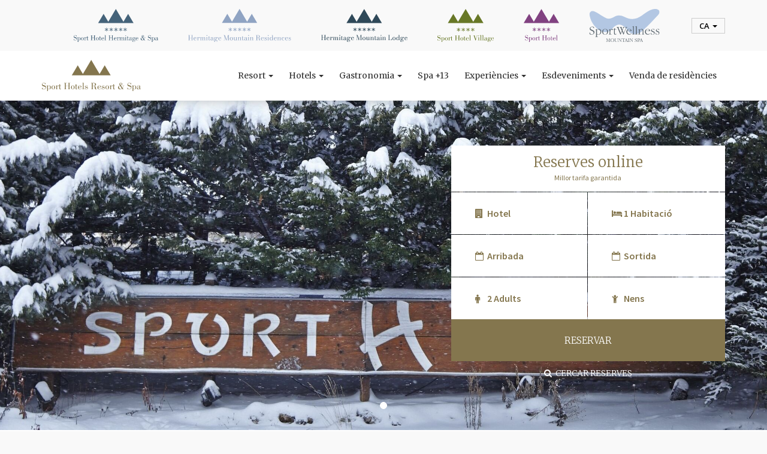

--- FILE ---
content_type: text/html; charset=UTF-8
request_url: https://www.sporthotels.cat/enllacos-de-interes.html
body_size: 14167
content:
<!DOCTYPE html><html lang="ca">
    <head>
        
    <script type="text/javascript">
    (function(c,l,a,r,i,t,y){
        c[a]=c[a]||function(){(c[a].q=c[a].q||[]).push(arguments)};
        t=l.createElement(r);t.async=1;t.src="https://www.clarity.ms/tag/"+i;
        y=l.getElementsByTagName(r)[0];y.parentNode.insertBefore(t,y);
    })(window, document, "clarity", "script", "ntvpbtnk80");
    </script>

<script>
  window.dataLayer = window.dataLayer || [];
  function gtag(){dataLayer.push(arguments);}

  gtag('consent', 'default', {
    'ad_storage': 'denied',
    'ad_user_data': 'denied',
    'ad_personalization': 'denied',
    'analytics_storage': 'denied'
  });
</script>
    <script src="https://ssl.google-analytics.com/ga.js"></script>
    <script type="text/plain" data-cookiecategory="analytics">
        try {
        var pageTracker = _gat._getTracker("UA-18801218-1");
        pageTracker._setDomainName("none");
        pageTracker._setAllowHash(false);
        pageTracker._setAllowLinker(true);
        pageTracker._initData();
        pageTracker._trackPageview();
        } catch(err) {}
    </script>
    <script async src="https://www.googletagmanager.com/gtag/js?id=G-JHM9QPY7YM"></script>
    <script>
      window.dataLayer = window.dataLayer || [];
      function gtag(){dataLayer.push(arguments);}
      gtag('js', new Date());
    
      gtag('config', 'G-JHM9QPY7YM');
    </script>

<script type="text/plain" data-cookiecategory="targeting">
    /* <![CDATA[ */
    var google_conversion_id = 976102559;
    var google_custom_params = window.google_tag_params;
    var google_remarketing_only = true;
    /* ]]> */
</script>
<div style="display:none">
    <script type="text/plain" data-cookiecategory="targeting" src="//www.googleadservices.com/pagead/conversion.js"></script>
</div>
<noscript>
    <div style="display:inline;">
        <img height="1" width="1" style="border-style:none;" alt="" src="//googleads.g.doubleclick.net/pagead/viewthroughconversion/976102559/?value=0&amp;guid=ON&amp;script=0"/>
    </div>
</noscript>
<script type="text/plain" data-cookiecategory="analytics"> ;(function (w, d, s, l) { var r = 100, js, fjs = d.getElementsByTagName(s)[0], id = "IPerceptionsJS", a = "async", b = "defer",go = function() { if(d.getElementById(id)) { return; } js = d.createElement(s);js.src = w.location.protocol + "//ips-invite.iperceptions.com/webValidator.aspx?sdfc=3db1e186-111580-ee092970-6048-4f7b-9edb-29b8ffff4295&lID=3&source=91787"; js.id = id; js.type = "text/javascript"; js[a] = a; js[b] = b; fjs.parentNode.insertBefore(js, fjs); }; if(r < Math.floor(Math.random() * 100)) { d.cookie = "IPE_S_111580=0;Path=/;" } else if(!(/(^|;)\s*IPE(_S_)?111580=/.test(d.cookie))){ go(); } })(window, document, "script", "load");</script>
<!-- Google Tag Manager -->
<script>(function(w,d,s,l,i){w[l]=w[l]||[];w[l].push({'gtm.start':
new Date().getTime(),event:'gtm.js'});var f=d.getElementsByTagName(s)[0],
j=d.createElement(s),dl=l!='dataLayer'?'&l='+l:'';j.async=true;j.src=
'https://www.googletagmanager.com/gtm.js?id='+i+dl;f.parentNode.insertBefore(j,f);
})(window,document,'script','dataLayer','GTM-5KRCNJSW');</script>
<!-- End Google Tag Manager -->
<script defer src="https://cdn.jsdelivr.net/gh/orestbida/cookieconsent@v2.8.2/dist/cookieconsent.js"></script>
<script> 
    window.addEventListener('load', () => {
        const cc = initCookieConsent();
        cc.run({
            onAccept: (e) => {
                if(e.categories.includes('analytics')){
                    gtag('consent', 'update', {
                        'analytics_storage': 'granted'
                    });
                    window.clarity('consent');
                }
                if(e.categories.includes('targeting')){
                    gtag('consent', 'update', {
                        'ad_storage': 'granted',
                        'ad_user_data': 'granted',
                        'ad_personalization': 'granted'
                    });
                }
            },
            onChange: (e) => {
                if(e.categories.includes('analytics')){
                    gtag('consent', 'update', {
                        'analytics_storage': 'granted'
                    });
                    window.clarity('consent');
                } else {
                    gtag('consent', 'update', {
                        'analytics_storage': 'denied'
                    });
                }
                if(e.categories.includes('targeting')){
                    gtag('consent', 'update', {
                        'ad_storage': 'granted',
                        'ad_user_data': 'granted',
                        'ad_personalization': 'granted'
                    });
                } else {
                    gtag('consent', 'update', {
                        'ad_storage': 'denied',
                        'ad_user_data': 'denied',
                        'ad_personalization': 'denied'
                    });
                }
            },
            cookie_name: 'sph_cookie',
            current_lang: 'ca',
            auto_language: 'document',
            autoclear_cookies: true,
            page_scripts: true,
            force_consent: true,
            gui_options: {
                consent_modal: {
                    layout: 'box',
                    position: 'middle center'
                },
                settings_modal: {
                    layout: 'box',
                    transition: 'zoom'
                }
            },
            languages: {
                'ca': {
                    consent_modal: {
                        title: 'Utilitzem cookies!',
                        description: 'Aquest lloc web utilitza cookies essencials per garantir el seu correcte funcionament i cookies de seguiment per entendre com interactueu amb ell. Aquest últim només s\'establirà després del consentiment. <button type=\"button\" data-cc=\"c-settings\" class=\"cc-link\">Gestionar les preferències</button>',
                        primary_btn: {
                            text: 'Acceptar tot',
                            role: 'accept_all'
                        },
                        secondary_btn: {
                            text: 'Rebutja tot',
                            role: 'accept_necessary'
                        }
                    },
                    settings_modal: {
                        title: 'Preferències de cookies',
                        save_settings_btn: 'Desa la configuració',
                        accept_all_btn: 'Acceptar tot',
                        reject_all_btn: 'Rebutja tot',
                        close_btn_label: 'Tancar',
                        cookie_table_headers: [
                            {col1: 'Nom'},
                            {col2: 'Domini'},
                            {col3: 'Caducitat'},
                            {col4: 'Descripció'}
                        ],
                        blocks: [
                            {
                                title: 'Ús de galetes',
                                description: 'Utilitzem cookies per garantir les funcionalitats bàsiques del lloc web i per millorar la vostra experiència en línia. Pots escollir per a cada categoria per activar/desactivar-la sempre que vulguis. Per obtenir més detalls relatius a les galetes i altres dades sensibles, llegiu-ne la secció <a class=\"cc-link\" href=\"https://www.sporthotels.cat/politica-privacitat.html\" target=\"_blank\">política de privacitat</a>.'
                            }, {
                                title: 'Cookies estrictament necessàries',
                                description: 'Aquestes cookies són imprescindibles per al bon funcionament del lloc web. Sense aquestes cookies, el lloc web no funcionaria correctament',
                                toggle: {
                                    value: 'necessary',
                                    enabled: true,
                                    readonly: true
                                },
                                cookie_table: [
                                    {
                                        col1: 'PHPSESSID',
                                        col2: window.location.origin,
                                        col3: 'sessió',
                                        col4: 'Aquesta galeta és nativa de les aplicacions PHP. La galeta s\'utilitza per emmagatzemar i identificar un ID de sessió únic d\'usuari amb la finalitat de gestionar la sessió d\'usuari al lloc web. La cookie és una cookie de sessió i s\'elimina quan es tanquen totes les finestres del navegador.'
                                    },
                                    {
                                        col1: 'sph_cookie',
                                        col2: window.location.origin,
                                        col3: cc.getConfig('cookie_expiration') + ' dies',
                                        col4: 'Aquesta cookie està establerta per Sport Hotels Andorra i s\'utilitza per recordar el consentiment dels usuaris per a l\'ús de cookies.'
                                    }
                                ]
                            }, {
                                title: 'Cookies de rendiment i anàlisi',
                                description: 'Aquestes galetes recullen informació sobre com utilitza el lloc web, quines pàgines heu visitat i quins enllaços heu fet clic. Totes les dades estan anònimes i no es poden utilitzar per identificar-vos de cap manera.',
                                toggle: {
                                    value: 'analytics',
                                    enabled: false,
                                    readonly: false
                                },
                                cookie_table: [
                                    {
                                        col1: '__utma',
                                        col2: window.location.origin,
                                        col3: '2 anys',
                                        col4: 'Aquesta cookie és establerta per Google Analytics i s\'utilitza per distingir usuaris i sessions. La galeta es crea quan s\'executa la biblioteca JavaScript i no hi ha galetes __utma existents. La galeta s\'actualitza cada vegada que s\'envien dades a Google Analytics.',
                                    },
                                    {
                                        col1: '__utmc',
                                        col2: window.location.origin,
                                        col3: 'sessió',
                                        col4: 'La cookie és configurada per Google Analytics i s\'elimina quan l\'usuari tanca el navegador. S\'utilitza per habilitar la interoperabilitat amb urchin.js, que és una versió anterior de Google Analytics i s\'utilitza juntament amb la galeta __utmb per determinar noves sessions/visites.',
                                    },
                                    {
                                        col1: '__utmz',
                                        col2: window.location.origin,
                                        col3: '6 mesos',
                                        col4: 'Google Analytics configura aquesta galeta per emmagatzemar la font de trànsit o la campanya per la qual el visitant va arribar al lloc.',
                                    },
                                    {
                                        col1: '__utmt',
                                        col2: window.location.origin,
                                        col3: '10 minuts',
                                        col4: 'Google Analytics configura aquesta galeta per inhibir la taxa de sol·licitud.',
                                    },
                                    {
                                        col1: '__utmb',
                                        col2: window.location.origin,
                                        col3: '30 minuts',
                                        col4: 'Google Analytics estableix aquesta cookie per determinar noves sessions/visites. La galeta __utmb es crea quan s\'executa la biblioteca JavaScript i no hi ha galetes __utma existents. S\'actualitza cada vegada que s\'envien dades a Google Analytics.',
                                    },
                                    {
                                        col1: '_ga',
                                        col2: window.location.origin,
                                        col3: '2 anys',
                                        col4: 'Google Analytics configura aquesta galeta per distingir els usuaris.',
                                    },
                                    {
                                        col1: '_ga_JHM9QPY7YM',
                                        col2: window.location.origin,
                                        col3: '2 anys',
                                        col4: 'Google Analytics configura aquesta galeta per conservar l\'estat de la sessió.',
                                    },
                                    {
                                        col1: 'ipe_s',
                                        col2: window.location.origin,
                                        col3: 'sessió',
                                        col4: '',
                                    },
                                    {
                                        col1: 'CLID',
                                        col2: 'www.clarity.ms',
                                        col3: '1 anys',
                                        col4: 'Microsoft Clarity set this cookie to store information about how visitors interact with the website. The cookie helps to provide an analysis report. The data collection includes the number of visitors, where they visit the website, and the pages visited.',
                                    },
                                    {
                                        col1: '_clck',
                                        col2: window.location.origin,
                                        col3: '1 anys',
                                        col4: 'Microsoft Clarity sets this cookie to retain the browser\'s Clarity User ID and settings exclusive to that website. This guarantees that actions taken during subsequent visits to the same website will be linked to the same user ID.',
                                    },
                                    {
                                        col1: '_clsk',
                                        col2: window.location.origin,
                                        col3: '1 dies',
                                        col4: 'Microsoft Clarity sets this cookie to store and consolidate a user\'s pageviews into a single session recording.',
                                    },
                                    {
                                        col1: 'SM',
                                        col2: '.c.clarity.ms',
                                        col3: 'sessió',
                                        col4: 'Microsoft Clarity cookie set this cookie for synchronizing the MUID across Microsoft domains.',
                                    },
                                    {
                                        col1: 'MUID',
                                        col2: '.c.clarity.ms, .bing.com',
                                        col3: '1 anys 24 dies',
                                        col4: 'Microsoft Bing sets this cookie to identify unique web browsers visiting Microsoft sites. These cookies are used for advertising, site analytics, and other operational purposes.',
                                    },
                                    {
                                        col1: 'MR',
                                        col2: '.bing.com, .c.clarity.ms',
                                        col3: '7 dies',
                                        col4: 'This cookie, set by Bing, is used to collect user information for analytics purposes.',
                                    },
                                    {
                                        col1: 'ANONCHK',
                                        col2: '.c.clarity.ms',
                                        col3: '10 minuts',
                                        col4: 'The ANONCHK cookie, set by Bing, is used to store a user\'s session ID and also verify the clicks from ads on the Bing search engine. The cookie helps in reporting and personalization as well.',
                                    },
                                    // {
                                    //     col1: 'SRM_B',
                                    //     col2: '.bing.com',
                                    //     col3: '1 anys 24 dies',
                                    //     col4: 'Used by Microsoft Advertising as a unique ID for visitors.',
                                    // },
                                    // {
                                    //     col1: '_cltk',
                                    //     col2: window.location.origin,
                                    //     col3: 'sessió',
                                    //     col4: '',
                                    // }
                                ]
                            }, {
                                title: 'Cookies de publicitat i orientació',
                                description: 'Aquestes galetes permeten al lloc web recordar les eleccions que heu fet en el passat',
                                toggle: {
                                    value: 'targeting',
                                    enabled: false,
                                    readonly: false
                                },
                                cookie_table: [
                                    {
                                        col1: 'test_cookie',
                                        col2: '.doubleclick.net',
                                        col3: '15 minuts',
                                        col4: 'El test_cookie el defineix doubleclick.net i s\'utilitza per determinar si el navegador de l\'usuari admet cookies.',
                                    }
                                ]
                            }, {
                                title: 'Més informació',
                                description: 'Per a qualsevol consulta relacionada amb la nostra política de cookies i les vostres opcions, si us plau <a class=\"cc-link\" href=\"https://www.sporthotels.cat/contactar.html\" target=\"_blank\">contacta amb nosaltres</a>.',
                            }
                        ]
                    }
                }
            }
        });
    });
</script>
        <!--[if lt IE 9]>
        <script type="text/javascript" src="https://cdnjs.cloudflare.com/ajax/libs/html5shiv/3.7.3/html5shiv.min.js"></script>
        <![endif]-->
        <meta http-equiv="X-UA-Compatible" content="IE=edge">
        <meta name="viewport" content="width=device-width, initial-scale=1">
        <link rel="preconnect" href="https://fonts.gstatic.com">
        <link href="https://fonts.googleapis.com/css2?family=Open+Sans:wght@400;800&display=swap" rel="stylesheet">
        <link href="https://fonts.googleapis.com/css2?family=Merriweather:wght@300;400&display=swap" rel="stylesheet">
        <link rel="stylesheet" href="https://cdnjs.cloudflare.com/ajax/libs/font-awesome/4.7.0/css/font-awesome.min.css" />
        <link rel="stylesheet" href="https://cdn.jsdelivr.net/gh/orestbida/cookieconsent@v2.8.2/dist/cookieconsent.css">
        <title>SPORT HOTELS RESORTS &amp; SPA ANDORRA | Hotels a Soldeu - Andorra</title>        <link href="/skin/frontend/default/favicon.ico" rel="shortcut icon" type="image/x-icon" >
<link href="/bootstrap/bootstrap3/css/bootstrap.min.css" media="screen" rel="stylesheet" type="text/css" >
<link href="/bootstrap/bootstrap-datepicker/css/datepicker3.min.css" media="screen" rel="stylesheet" type="text/css" >
<link href="/bootstrap/bootstrap-touchspin/jquery.bootstrap-touchspin.min.css" media="screen" rel="stylesheet" type="text/css" >
<link href="/skin/frontend/default/js/fancybox/jquery.fancybox.min.css" media="screen" rel="stylesheet" type="text/css" >
<link href="/skin/frontend/default/css/galeria.css" media="screen" rel="stylesheet" type="text/css" >
<link href="/skin/frontend/default/css/styles.css" media="screen" rel="stylesheet" type="text/css" >
<link href="/css/menu-responsive-fix.css" media="screen" rel="stylesheet" type="text/css" >
<link href="/css/cookieconsent.css" media="screen" rel="stylesheet" type="text/css" >
<link href="/skin/frontend/design2021.css" media="screen" rel="stylesheet" type="text/css" >        <meta name="keywords" content="Andorra hotel, Andorra hotels, Sport Hotel, Sport Hotels, Andorra, Andora, Spa,  esqui, Grandvalira, hotel peu de pistes,  família, luxe, Pirineus" >
<meta name="description" content="Sport Hotels Resort Spa es un exclusiu complexe d'hotels d'Andorra format per 2 hotels 4 *, un hotel 5 * i un impressionant SPA Wellness. Els hotels estan situats a peu de pistes de la estacio d'esqui Grandvalira i el seu 5* es l'unic hotel a peu de pistes d'Andorra amb aquesta categoria d'hotel." >
<meta charset="UTF-8">                <script type="text/javascript">
            var CURRENT_LOCALE = 'ca';
        </script>
        <script type="text/javascript" src="/skin/frontend/default/js/jquery-1.11.1.min.js"></script>
<script type="text/javascript" src="/js/jquery-migrate-1.2.1.min.js"></script>
<script type="text/javascript" src="/bootstrap/bootstrap3/js/bootstrap.min.js"></script>
<script type="text/javascript" src="/bootstrap/bootstrap3/js/bootstrap-hover-dropdown.min.js"></script>
<script type="text/javascript" src="/bootstrap/bootstrap3/js/bootstrap-hover-popover.js"></script>
<script type="text/javascript" src="/bootstrap/bootstrap-datepicker/js/bootstrap-datepicker.min.js"></script>
<script type="text/javascript" src="/bootstrap/bootstrap-touchspin/jquery.bootstrap-touchspin.min.js"></script>
<script type="text/javascript" src="/bootstrap/bootstrap-maxlength/bootstrap-maxlength.min.js"></script>
<script type="text/javascript" src="/js/jquery.form/jquery.form.min.js"></script>
<script type="text/javascript" src="/skin/frontend/default/js/fancybox/jquery.fancybox.pack.js"></script>
<script type="text/javascript" src="/skin/frontend/default/js/main.js"></script>
<script type="text/javascript" src="/skin/frontend/default/js/jquery.snow.min.1.0.js"></script>
<script type="text/javascript" src="/js/jquery.vide.min.js"></script>
<script type="text/javascript" src="/bootstrap/bootstrap-datepicker/js/locales/bootstrap-datepicker.ca.js"></script>    </head>
    <body style="--brand-color: var(--resort-color)">
        <div id="wrap">

            <div id="bar-header">
                <div class="container d-flex align-items-center justify-content-center">
                    <div id="bar-header__hoteles" class="d-flex align-items-center justify-content-center hidden-xs hidden-sm">
                                                <a href="https://www.hotelhermitage.sporthotels.cat/"><img src="/images/logos/LOGO HERMITAGE HOTEL.svg" alt="Sport Hotel Hermitage & Spa" height="55" /></a>
                        <a href="https://www.hmrandorra.com/"><img src="/images/logos/LOGO RESIDENCES.svg" alt="Hermitage Mountain residences" height="55" /></a>
                        <a href="https://hermitagemountainlodge.com"><img src="/images/logos/logo-mountain-lodge.svg" alt="Hermitage Mountain Lodge" height="55" /></a>
                        <a href="https://www.hotelvillage.sporthotels.cat/"><img src="/images/logos/LOGO HOTEL VILLAGE.svg" alt="Sport Hotel Village" height="55" /></a>
                        <a href="https://www.hotelsport.sporthotels.cat/"><img src="/images/logos/LOGO SPORT HOTEL.svg" alt="Sport Hotel" height="55" /></a>
                        <a href="https://ca.sportwellness.ad/"><img src="/images/logos/LOGO SPA.svg" alt="Sport Wellness" height="55" /></a>
                    </div>
                    <div id="bar-header__menu">
                        <ul class="nav navbar-nav">
                            <li class="dropdown">
                                <a href="#" class="dropdown-toggle" data-toggle="dropdown" role="button" aria-haspopup="true" aria-expanded="false">ca <span class="caret"></span></a>
                                <ul class="dropdown-menu">
                                                                            <li><a href="http://www.sporthotels.ad">es</a></li>
                                                                            <li><a href="http://www.sporthotelsandorra.co.uk">en</a></li>
                                                                            <li><a href="http://www.sporthotelsandorra.fr">fr</a></li>
                                                                    </ul>
                            </li>
                        </ul>
                    </div>
                </div>
            </div>

            <div id="main-header">
                <div class="container">
                    <div class="row d-flex flex-wrap align-items-center">
                        <div class="col-xs-12 col-sm-3 col-md-2 d-flex align-items-center justify-content-between">
                            <a id="main-header__logo" href="https://www.sporthotels.cat">
                                <img class="img-responsive" src="/images/logos/LOGO RESORT.svg" alt="Sport Hotels Resort and Spa Andorra" title="Sport Hotels Resort and Spa Andorra" width="165" height="60" />
                            </a>
                            <a id="main-header__logo-mini" href="https://www.sporthotels.cat">
                                <img class="img-responsive" src="/images/logos/simbol-resort.svg" alt="Sport Hotels Resort and Spa Andorra" title="Sport Hotels Resort and Spa Andorra" width="60" />
                            </a>
                            <div id="mini-calendar-button">
                                <a href="javascript:calendar();">RESERVES ONLINE <i class="fa fa-angle-down"></i></a>
                            </div>
                            <button type="button" class="navbar-toggle collapsed" data-toggle="collapse" data-target="#main-menu" aria-expanded="false">
                                <span class="sr-only">Toggle navigation</span>
                                <span class="icon-bar"></span>
                                <span class="icon-bar"></span>
                                <span class="icon-bar"></span>
                            </button>
                        </div>
                        <div class="col-xs-12 col-sm-9 col-md-10 col-lg-10" style="position:static;">
                            <nav class="navbar collapse navbar-collapse" id="main-menu">
                                
                                
<ul class="nav navbar-nav">

    <li class="dropdown mega-dropdown">
        <a href="javascript: void(0)" class="dropdown-toggle">Resort <span class="caret"></span></a>
        <div class="menu-mega">
            <div class="container">
                <div class="row">
                    <div class="col-xs-12 col-sm-9 col-sm-offset-3 col-md-10 col-md-offset-2 col-lg-8 col-lg-offset-4">
                        <div class="row">
                            <ul class="dropdown-menu mega-dropdown-menu">
                                <li class="col-xs-12">
                                    <ul>
                                        <li class="dropdown-header"><a href="javascript: void(0)">Resort</a></li>
                                        <li><a href="/historia-del-resort.html">
                                            La nostra història                                        </a></li>
                                        <li><a href="/esqui-resort-andorra.html">
                                            El Resort                                        </a></li>
                                        <li><a href="/andorra.html">
                                            Sobre Andorra                                        </a></li>
                                        <li><a href="/soldeu.html">
                                            Sobre Soldeu                                        </a></li>
                                        <li><a href="/enllacos-de-interes.html">
                                            Enllaços d'interés                                        </a></li>
                                        <li><a href="/com-arribar.html">
                                            Com arribar                                        </a></li>
                                                                            </ul>
                                </li>
                            </ul>
                        </div>
                    </div>
                </div>
            </div>
        </div>
    </li>

    
    <li class="dropdown mega-dropdown">
        <a href="javascript: void(0)" class="dropdown-toggle">Hotels <span class="caret"></span></a>
        <div class="menu-mega">
            <div class="container">
                <div class="row">
                    <div class="col-xs-12 col-sm-9 col-sm-offset-3 col-md-10 col-md-offset-2 col-lg-8 col-lg-offset-4">
                        <div class="row">
                            <ul class="dropdown-menu mega-dropdown-menu">
                                <li class="col-xs-12">
                                    <ul>
                                        <li class="dropdown-header"><a href="/hotels-i-spa-a-andorra.html">Hotels</a></li>
                                        <li><a href="https://www.hotelsport.sporthotels.cat/" target="_blank">Sport Hotel</a></li>
                                        <li><a href="https://www.hotelvillage.sporthotels.cat/" target="_blank">Sport Hotel Village</a></li>
                                        <li><a href="https://www.hotelhermitage.sporthotels.cat/" target="_blank">Sport Hotel Hermitage</a></li>
                                        <li><a href="https://www.hmrandorra.com/" target="_blank">Hermitage Mountain Residences</a></li>
                                        <li><a href="https://hermitagemountainlodge.com" target="_blank">Hermitage Mountain Lodge</a></li>
                                        <li><a href="https://www.hotelhermitage.sporthotels.cat/hotel-andorra/habitacions/borda-mangautxa.html" target="_blank">Borda Mangautxa</a></li>
                                    </ul>
                                </li>
                            </ul>
                        </div>
                    </div>
                </div>
            </div>
        </div>
    </li>

    
    <li class="dropdown mega-dropdown">
        <a href="javascript: void(0)" class="dropdown-toggle">
            Gastronomia        <span class="caret"></span></a>
        <div class="menu-mega">
            <div class="container">
                <div class="row">
                    <div class="col-xs-12 col-sm-9 col-sm-offset-3 col-md-10 col-md-offset-2 col-lg-8 col-lg-offset-4">
                        <div class="row">
                            <ul class="dropdown-menu mega-dropdown-menu">
                                <li class="col-xs-12 col-sm-6">
                                    <ul>
                                        <li class="dropdown-header"><a href="javascript: void(0);">
                                            Els Xefs Estrella Michelin                                        </a></li>
                                        <li><a href="/gastronomia-andorra/xefs-estrella-michelin/francis-paniego.html">Francis Paniego</a></li>
                                        <li><a href="/gastronomia-andorra/xefs-estrella-michelin/hideki-matsuhisa.html">Hideki Matsuhisa</a></li>
                                        <li><a href="/gastronomia-andorra/xefs-estrella-michelin/jordi-grau.html">Jordi Grau</a></li>
                                    </ul>
                                </li>
                                <li class="col-xs-12 col-sm-6">
                                    <ul>
                                        <li class="dropdown-header"><a href="/gastronomia-andorra/restaurants/">
                                            Els restaurants                                        </a></li>
                                        <li><a href="/gastronomia-andorra/restaurants/ibaya.html">Ibaya <img width="10" height="11" src="/images/logos/etoile_michelin.png" alt="Michelin" style="margin-top:-3px"></a></li>
                                        <li><a href="/gastronomia-andorra/restaurants/koy-hermitage.html">Koy</a></li>
					                    <li><a href="/gastronomia-andorra/restaurants/tradicio-grill.html">Tradició Grill <img height="18" src="/images/logos/badge_new.png" alt="New" style="margin-top:-3px"></a></li>
                                                                                <li><a href="/gastronomia-andorra/restaurants/glassbar.html">Glassbar</a></li>
                                        <li><a href="/gastronomia-andorra/restaurants/sol-i-neu-club-hermitage.html">Sol i Neu Club Hermitage</a></li>
                                        <li><a href="/gastronomia-andorra/restaurants/sol-i-neu-pizzeria.html">Sol i Neu Pizzeria</a></li>
                                        <li><a href="/gastronomia-andorra/restaurants/villager-tapas-wine.html">The Villager</a></li>
                                        <li><a href="/gastronomia-andorra/restaurants/la-tofana.html">La Tofana</a></li>
                                        <li><a href="/gastronomia-andorra/restaurants/la-brasserie.html">La Brasserie</a></li>
                                        <li><a href="/gastronomia-andorra/restaurants/barbacoa.html">Barbacoa</a></li>
                                    </ul>
                                </li>
                            </ul>
                        </div>
                    </div>
                </div>
            </div>
        </div>
    </li>

    <li class="dropdown mega-dropdown">
        <a href="https://ca.sportwellness.ad/" target="_blank">Spa +13</a>
    </li>

        <li class="dropdown mega-dropdown">
        <a href="javascript: void(0)" class="dropdown-toggle">
            Experiències        <span class="caret"></span></a>
        <div class="menu-mega">
            <div class="container">
                <div class="row">
                    <div class="col-xs-12 col-sm-9 col-sm-offset-3 col-md-10 col-md-offset-2 col-lg-8 col-lg-offset-4">
                        <div class="row">
                            <ul class="dropdown-menu mega-dropdown-menu">
                                <li class="col-xs-12 col-sm-6">
                                    <ul>
                                        <li class="dropdown-header"><a href="javascript: void(0)">
                                            Activitats                                        </a></li>
                                        <li><a href="https://hivern.mountainsportcenter.com/" target="_blank">
                                            Activitats d'hivern                                        </a></li>
                                        <li><a href="https://estiu.mountainsportcenter.com/" target="_blank">
                                            Activitats d'estiu                                        </a></li>
                                    </ul>
                                </li>
                                <li class="col-xs-12 col-sm-6">
                                    <ul>
                                        <li class="dropdown-header"><a href="/experiencies/kids-club.html">Kids Club</a></li>
                                        <li class="dropdown-header"><a href="/experiencies/botigues.html">
                                            Botigues                                        </a></li>
                                                                                <li class="dropdown-header"><a href="/experiencies/piscina-exterior.html">
                                            Piscina exterior                                        </a></li>
                                        <li class="dropdown-header"><a href="/experiencies/golf.html">Golf</a></li>
                                    </ul>
                                </li>
                            </ul>
                        </div>
                    </div>
                </div>
            </div>
        </div>
    </li>

    
    <li class="dropdown mega-dropdown">
        <a href="javascript: void(0)" class="dropdown-toggle">
            Esdeveniments        <span class="caret"></span></a>
        <div class="menu-mega">
            <div class="container">
                <div class="row">
                    <div class="col-xs-12 col-sm-9 col-sm-offset-3 col-md-10 col-md-offset-2 col-lg-8 col-lg-offset-4">
                        <div class="row">
                            <ul class="dropdown-menu mega-dropdown-menu">
                                <li class="col-xs-12 col-sm-6">
                                    <ul>
                                        <li class="dropdown-header"><a href="javascript: void(0)">
                                            Empreses                                        </a></li>
                                        <li><a href="/esdeveniments-empresa/">
                                            Reunions d'empresa                                        </a></li>
                                        <li><a href="/sala-isard">
                                            Sala Isard                                        </a></li>
                                        <li><a href="/sala-grandalla">
                                            Sala Grandalla                                        </a></li>
                                        <li><a href="/sala-valira">
                                            Sala Valira                                        </a></li>
                                    </ul>
                                </li>
                                <li class="col-xs-12 col-sm-6">
                                    <ul>
                                        <li class="dropdown-header"><a href="/celebracions-a-andorra/">
                                            Celebracions                                        </a></li>
                                    </ul>
                                </li>
                            </ul>
                        </div>
                    </div>
                </div>
            </div>
        </div>
    </li>

    
    
    <li class="dropdown mega-dropdown">
        <a href="https://www.comellotresidences.ad/" target="_blank">Venda de residències</a>
    </li>
    
</ul>
                            </nav>
                        </div>
                    </div>
                </div>
            </div>

            <div id="carousel-header" class="carousel slide carousel-fade" data-ride="carousel">

                                                <div class="carousel-inner">
                                                                        <div class="item active" style="background-image:url('/files/9eda3d15-bb4a-413e-b467-fb4f0be917bb - 2.jpg');"></div>
                                                            </div>
                                    <ol class="carousel-indicators">
                                                <li data-target="#carousel-header" data-slide-to="0"class="active"></li>
                                            </ol>
                
                <div id="reservas-online" class="d-flex align-items-center">
                    <div class="container">
                        <div class="row d-flex flex-wrap align-items-end justify-content-between">
                            <div class="col-lg-7 col-md-6 col-sm-5 hidden-xs">
                                                            </div>
                            <div class="col-lg-5 col-md-6 col-sm-7 col-xs-12">
                                <div id="reservas-online__box">
                                    
<div id="reservas-online__header">
    <h1>RESERVES ONLINE</h1>
    <span>Millor tarifa garantida </span>
</div>
<form id="form_motor_reservas" method="post" action="/index/booking?ticket=cdf3eda5f8c10ccb336e0d23663f1d82" target="_blank">
    <input type="hidden" name="lng" value="ca">
    <input type="hidden" id="nights" name="nights">

            <div class="form-group">
            <div class="row" style="margin:0;">
                <div class="col-xs-6" style="padding:0; border-right:1px solid transparent;">
                                        <label for="hotel" class="icon-label"><i class="fa fa-building" aria-hidden="true"></i></label>
                    <select id="hotel" name="hotel" class="form-control" required data-container="body" data-toggle="popover" data-placement="bottom" data-content="Selecciona un hotel per cercar reserves">
                        <option value="" selected>Hotel</option>
                                                    <option value="12" data-code="6732">Sport Hotel Hermitage & Spa 5*</option>
                                                    <option value="12" data-code="6732">Hermitage Mountain Residences 5*</option>
                                                    <option value="24" data-code="77783">Sport Hotel Village 4*</option>
                                                    <option value="20" data-code="77784">Sport Hotel 4*</option>
                                            </select>
                </div>
                    <div class="col-xs-6" style="padding:0;">
                <label for="rooms" class="icon-label"><i class="fa fa-bed" aria-hidden="true"></i></label>
        <select id="rooms" name="rooms" class="form-control required" required>
            <option selected>1 Habitació</option>
            <option>2 Habitacions</option>
            <option>3 Habitacions</option>
            <option>4 Habitacions</option>
        </select>
    </div>
            </div>
        </div>
    
    <div class="form-group input-daterange">
        <div class="row" style="margin:0;">
            <div class="col-xs-6" style="padding:0; border-right:1px solid transparent;">
                            <label class="icon-label" for="datein"><i class="fa fa-calendar-o" aria-hidden="true"></i></label>
                <input id="datein" name="datein" type="text" placeholder="Arribada" class="form-control required" required>
            </div>
            <div class="col-xs-6" style="padding:0;">
                                <label class="icon-label" for="dateout"><i class="fa fa-calendar-o" aria-hidden="true"></i></label>
                <input id="dateout" name="dateout" type="text" placeholder="Sortida" class="form-control required" required>
            </div>
        </div>
    </div>

    <div class="form-group">
        <div class="row" style="margin:0;">
            <div class="col-xs-6" style="padding:0; border-right:1px solid transparent;">
                                <label for="adults" class="icon-label"><i class="fa fa-male" aria-hidden="true"></i></label>
                <select id="adults" name="adults" class="form-control required" required>
                    <option value="1">1 Adult</option>
                    <option value="2" selected>2 Adults</option>
                    <option value="3">3 Adults</option>
                    <option value="4">4 Adults</option>
                    <option value="5">5 Adults</option>
                    <option value="6">6 Adults</option>
                    <option value="7">7 Adults</option>
                    <option value="8">8 Adults</option>
                    <option value="9">9 Adults</option>
                </select>
            </div>
            <div class="col-xs-6" style="padding:0;">
                                <label for="children" class="icon-label"><i class="fa fa-child" aria-hidden="true"></i></label>
                <select id="children" name="children" class="form-control required children-sel">
                    <option value="0" selected>Nens</option>
                    <option>1</option>
                    <option>2</option>
                    <option>3</option>
                    <option>4</option>
                    <option>5</option>
                    <option>6</option>
                    <option>7</option>
                    <option>8</option>
                    <option>9</option>
                    <option>10</option>
                </select>
                            </div>
        </div>
    </div>

    <div class="form-group form-group-childs"></div>
    <div class="clearfix"></div>

    
    <script>
    $(function(){
        $('body').on('change', '.children-sel', function(e){
            setChildrens(e.target);
        });
        $('body').on('change', '#hotel', function(){
            if(parseInt($('.children-sel').val()) != 0) {
                setChildrens($('.children-sel'));
            }
        });
    });
    function setChildrens(sel) {
        $('.form-group-childs').html('');
        var count = parseInt($(sel).val());
        if (count > 0) {
            var yearsMax = 15;
            if($('#hotel option:selected').data('code') == '6732' || $('#hotel').data('code') == '6732') {
                yearsMax = 17;
            }
            var yearsOptions = '';
            var yearsLabel = '';
            for(var i=0; i<=yearsMax; i++){
                if(i == 1) {
                    yearsLabel = 'any';
                } else {
                    yearsLabel = 'anys';
                }
                yearsOptions += '<option value="' + i + '">' + i + ' ' + yearsLabel + '</option>';
            }
            for(var n=0; n<count; n++) {
                $('.form-group-childs').append('<div class="col-xs-3" style="padding:0; border-right:1px solid transparent;"><select id="childage'+(n+1)+'" name="childage'+(n+1)+'" class="form-control" required>' + yearsOptions + '</select></div>');
            }
        }
    }
    </script>

    <button id="reservar" name="reservar" class="btn">RESERVAR</button>

        <button id="buscar-reservas" class="btn" type="button" onclick="buscarReservas('https://be.synxis.com/signin?chain=%chain%&currency=EUR&hotel=%booking_code%&level=hotel&locale=es-ES&src=30');"><i class="fa fa-search"></i>&nbsp;&nbsp;Cercar reserves</button>

            <script>
        function buscarReservas(url) {
            if( $('#hotel option:selected').attr("data-code") && $('#hotel option:selected').attr("data-code") !== "") {
                url = url.replace('%booking_code%', $('#hotel option:selected').data('code'));
                chain = '22181';
                if ($('#hotel option:selected').data('code') == '6732') {
                    chain = '24447';
                }
                url = url.replace('%chain%', chain);
                window.open(url);
            } else {
                $('#hotel').popover('show');
                $('#hotel').on('click', function() {
                    $('#hotel').popover('hide');
                });
            }
        }
        </script>
    
</form>

<script type="text/javascript">
	$(function(){
		$('.input-daterange').datepicker({
            autoclose: true,
            orientation: "top auto",
            language: 'ca',
			format: "dd/mm/yyyy",
			startDate: "now"
        }).on('changeDate', function(e){
            if (e.target.id == 'datein') {
                $('#dateout').datepicker('setDate', new Date(e.date.getFullYear(), e.date.getMonth(), e.date.getDate()+1));
            }
        });

		$('#form_motor_reservas').submit(function(){
			var datein     = $('#datein').datepicker('getDate');
			var dateout    = $('#dateout').datepicker('getDate');
			var nightsTime = (dateout.getTime() - datein.getTime());
			var nights     = Math.floor(nightsTime / (1000 * 60 * 60 * 24));

			$(this).find('#nights').val(nights);
		});

        /*$("input#adults, input#children").TouchSpin({
            verticalbuttons: true
        });*/

        $('#link-tarifa').popover({
            html: true,
            //container: 'auto',
            placement: "auto right",
            delay: {show: 50, hide: 400},
            trigger: 'hover',
            content: 'Si el preu de la seva reserva a <a href="https://www.sporthotels.ad" target="_self">www.sporthotels.ad</a> és superior al de qualssevol altre canal de reserves, contactins abans de realitzar la seva reserva o abans d`arribar a l`hotel i l`igualarem la tarifa. Per més informaciò <a href="https://www.sporthotels.cat/paquets-hotel-andorra/millor-preu-garantit.html" target="_self">clic aquí</a>.'
        });

        $('#link-ninos').popover({
            html: true,
            //container: 'auto',
            placement: "auto right",
            delay: {show: 50, hide: 400},
            trigger: 'hover',
            content: '<b>Allotjament gratuït!</b><br />IMPORTANT! Seleccioneu la capacitat de l`habitació en funció del nombre TOTAL d`ocupants, inclosos els menors de 5 anys. Podrà indicar el nombre i l`edat dels nens en completar la seva reserva en l`apartat Observacions. <a href="javascript:;" target="_self">Veure més</a>'
        });
    });
</script>

                                </div>
                            </div>
                        </div>
                    </div>
                </div>

            </div>

            
            <a name="menu"></a>
            <div class="migas">
                <div class="container">
                    <p>
                    Vostè es troba a:                    <a id="breadcrumbs-302" href="/">Home</a> &gt; <a id="breadcrumbs-303" class="navbar-nav-singleline" href="/historia-del-resort.html">Resort</a> &gt; Enllaços d'interès                    </p>
                </div>
            </div>

            <section id="content" class="container">
                                                    <div class="row">
                        <div class="col-md-9 col-sm-8 col-xs-12">
                                    <div class="main">
                                                


<div class="basic-submenu">
    <div class="row">
        <div class="col-md-3 col-sm-4 submenu">
            <ul>
<li class="active">
<a href="/historia-del-resort.html" class="navbar-nav-singleline">
Resort
</a>
<ul>
<li>
<a href="/historia-del-resort.html">
Història
</a>
    </li>
<li>
<a href="/esqui-resort-andorra.html">
El Resort
</a>
    </li>
<li>
<a href="/hotels-i-spa-a-andorra.html">
Els hotels i l´spa
</a>
    </li>
<li>
<a href="/andorra.html">
Sobre Andorra
</a>
    </li>
<li>
<a href="/soldeu.html">
Sobre Soldeu
</a>
    </li>
<li class="active">
<a href="/enllacos-de-interes.html">
Enllaços d'interès
</a>
    </li>
<li>
<a href="/com-arribar.html">
Com arribar
</a>        </div>
        <div class="col-md-9 col-sm-8" role="main">
            	
                <h2>Enllaços d'interès</h2>
                        <div class="description">
                <p><strong>Informaci&oacute; Meteorol&ograve;gica del Principat d'Andorra</strong></p>
<ul>
<li><a href="http://www.meteo.ad/" target="_blank" rel="nofollow">Meteorologia del Govern d'Andorra</a></li>
</ul>
<p><br /><strong>Informaci&oacute; tur&iacute;stica</strong></p>
<ul>
<li><a href="http://www.andorra.ad/" target="_blank" rel="nofollow">Ministerio de turismo del Principado de Andorra</a></li>
<li><a href="http://www.vdc.ad/" target="_blank" rel="nofollow">Valls de Canillo: oficina de turismo</a></li>
<li><a href="http://www.skiandorra.ad/" target="_blank" rel="nofollow">Ski Andorra</a></li>
<li><a href="http://www.turismeseu.com/" target="_blank" rel="nofollow">Oficina de Turismo de la Seu D'Urgell (Espa&ntilde;a)</a></li>
</ul>
<p><br /><strong>Lloguer de cotxes</strong></p>
<ul>
<li><a href="http://www.europcar.com/" target="_blank" rel="nofollow">Europcar</a></li>
<li><a href="http://www.avis.com/" target="_blank" rel="nofollow">Avis</a></li>
</ul>
<p><br /><strong>Informaci&oacute; de Transport/Transfer</strong></p>
<ul>
<li><a href="https://www.andorrabybus.com/ca" target="_blank" rel="nofollow">Autocares Novatel</a></li>
<li><a href="http://www.viamichelin.es/" target="_blank" rel="nofollow">Mapas/Itinerarios</a></li>
<li><a href="http://www.shuttledirect.com/es/php/pgf_perpignan_traslados_aeropuerto.php?site=Shuttle" target="_blank" rel="nofollow">Shuttle Direct (trayecto Aeropuerto Perpignan- Andorra La Vella y otras poblaciones)</a></li>
<li><a href="http://www.starbus.es/" target="_blank" rel="nofollow">Starbus (trayectos ciudades provincias de Tarragona, Castell&oacute;n, Valencia, Alicante - Escaldes Engordany (Andorra)</a></li>
<li><a href="http://www.internorte.pt/" target="_blank" rel="nofollow">Internorte (trayecto Portugar - Andorra La Vella)</a></li>
<li><a href="http://www.interurbana.ad/web/index.php" target="_blank" rel="nofollow">Cooperativa Interurbana Andorra (trayectos locales)</a></li>
<li><a href="http://www.autocarsnadal.com/cast/lnregular.php" target="_blank" rel="nofollow">Autocares Nadal (trayectos Barcelona Aeropuerto, Valencia, Toulousse- Andorra La Vella)</a></li>
<li><a href="http://www.touristbus.es/" target="_blank" rel="nofollow">Autocares Samar (trayecto Madrid - Andorra La Vella)</a></li>
<li><a href="http://www.rutasvigo.com/" target="_blank" rel="nofollow">Autocares Lazara (trayectos Galicia y Portugal - Andorra La Vella)</a></li>
<li><a href="http://www.montmantell.com/" target="_blank" rel="nofollow">Autocares Montmantell (trayecto L&eacute;rida-Andorra La Vella)</a></li>
<li><a href="http://www.eurolines.es/" target="_blank" rel="nofollow">Eurolines (trayecto Barcelona - Andorra La Vella)</a></li>
<li><a href="http://www.alsa.es/portal/site/Alsa" target="_blank" rel="nofollow">Autobuses Alsina Graells (trayecto Barcelona-Andorra La Vella)</a></li>
<li><a href="http://www.viatges-soldevila.com/" target="_blank" rel="nofollow">Viatges Soldevila (servicio privado de transfers)</a></li>
</ul>
<p><br /><strong>Informaci&oacute; aerol&iacute;nies i aeroports</strong></p>
<ul>
<li><a href="http://www.vueling.com/" target="_blank" rel="nofollow">Vueling</a></li>
<li><a href="https://www.ryanair.com/es/ca/" target="_blank" rel="nofollow">Ryanair</a></li>
<li><a href="http://www.easyjet.com/en/book/index.asp" target="_blank" rel="nofollow">Easyjet</a></li>
<li><a href="http://www.aena.es/" target="_blank" rel="nofollow">Aena</a></li>
<li><a href="http://www.girona-airport.net/" target="_blank" rel="nofollow">Aeropuerto de Girona</a></li>
</ul>
<p>&nbsp;</p>            </div>
        </div>
    </div>
</div>
                    </div>
                                        </div>
                        <aside class="col-md-3 col-sm-4 col-xs-12 lateral">
                            <div class="redes-lateral block">
    <a href="https://www.facebook.com/SportHotelsCat/" target="_blank">
        <i class="fa fa-facebook" aria-hidden="true"></i>
    </a>
    <a href="https://twitter.com/SportHotels" target="_blank">
        <i class="fa fa-twitter" aria-hidden="true"></i>
    </a>
    <a href="https://instagram.com/sport_hotels" target="_blank">
        <i class="fa fa-instagram" aria-hidden="true"></i>
    </a>
    <a href="https://www.youtube.com/user/SportHotelsAndorra" target="_blank">
        <i class="fa fa-youtube" aria-hidden="true"></i>
    </a>
</div>
<style>
.fancybox-close { top: 0px !important; right: 0px !important; /*background-color: #63371e !important;*/ background-image: url(/skin/frontend/default/js/fancybox/fancybox_sprite2.png) !important; }
#newsletterBox .btn { background-color: #63371e; border-color: #63371e; text-transform: uppercase; border-radius: 0; padding: 12px 24px; }
#newsletterBox h4 { margin: 0; margin-bottom: 30px; font-size:1.5em; letter-spacing:0.05em; }
#newsletterBox { padding-bottom: 30px !important; }
#newsletterBox .box { padding: 0; margin: 0; border: 0; }
#newsletterBox .box ul.errors li { color: #d9534f !important; }
#newsletterBox #formNewsletter input[type="text"] { margin-bottom: 10px; }
</style>

<div class="box" style="background-color: white; padding: 15px;">
    <div class="row">
        <div class="col-sm-12">
            <a href="#newsletterBox" class="newsletter-btn" style="color: #b28b4c;"><i class="fa fa-envelope-o" aria-hidden="true"></i> Newsletter</a>
        </div>
    </div>
</div>

<div id="newsletterBox" class="box" style="margin: 0; display:none; padding:45px; padding-bottom:60px; width:420px; max-width: 100%;">
    <style>
#formNewsletter input[type="text"] { margin-bottom: 5px; border-radius: 0; outline: none !important; border-color: #ccc !important; box-shadow: none !important; }
#formNewsletter input.error { border-color: red !important; }
</style>

<div id="content-newsletter">
    <div class="box">
        <h4>NEWSLETTER</h4>
        <form name="form-newsletter" id="formNewsletter" class="form-horizontal newsletter" method="post" action="/index/newsletter">
            <div class="hide"><label for="name1">name1</label><input name="name1" type="text"></div>
            <div class="form-group">
                <div class="col-md-12">
                    <label class="hide" for="nombre">Nom</label>
                    <input id="nombre" name="nombre" type="text" placeholder="Nom" class="form-control input-md required" />
                    <label class="hide" for="apellidos">Cognoms</label>
                    <input id="apellidos" name="apellidos" type="text" placeholder="Cognoms" class="form-control input-md required" />
                    <label class="hide" for="pais">Pais de residència</label>
                    <input id="pais" name="pais" type="text" placeholder="Pais de residència" class="form-control input-md required" />
                    <label class="hide" for="mail">E-mail</label>
                    <input id="mail" name="mail" type="text" placeholder="E-mail" class="form-control input-md required" />
                                    </div>
            </div>
            <div class="form-group">
                <div class="col-md-12">
                    <button type="submit" id="enviar" name="enviar" data-loading-text="Enviando..." class="btn btn-default pull-right">ENVIAR</button>
                </div>
            </div>
        </form>
    </div>

    <script type="text/javascript">
    $(function (){
        $('#formNewsletter input').on('input', function(){
            $(this).removeClass("error");
        });
        $('#formNewsletter').submit(function(e){
            e.preventDefault();
            var form = this;
            var btn = $('button[type=submit]', form);
            $('input', form).removeClass("error");
            $(form).ajaxSubmit({
                dataType:  'html',
                beforeSubmit: function() {
                    var isError = false;
                    if($('#nombre', form).val().trim() == '') {
                        $('#nombre', form).addClass("error");
                        isError = true;
                    }
                    if($('#apellidos', form).val().trim() == '') {
                        $('#apellidos', form).addClass("error");
                        isError = true;
                    }
                    if($('#pais', form).val().trim() == '') {
                        $('#pais', form).addClass("error");
                        isError = true;
                    }
                    if($('#mail', form).val().trim() == '') {
                        $('#mail', form).addClass("error");
                        isError = true;
                    }
                    if(isError) {
                        return false;
                    }
                    btn.button('loading');
                    btn.attr('disabled', true);
                    return true;
                },
                success: function(response) {
                    $('#content-newsletter').html(response);
                    btn.attr('disabled', false);
                    btn.button('reset');
                },
                error: function(response){
                    btn.attr('disabled', false);
                    btn.button('reset');
                    $('#content-newsletter').wrap(response);
                }
            });
            return false;
        });
    });
    </script>
</div></div>

<script type="text/javascript">
$(document).ready(function(){
    $('a.newsletter-btn').fancybox({
        padding: 0
    });
});
</script>
<a href="https://hivern.mountainsportcenter.com/" target="_blank" class="box2">
    <img src="/images/sidebar/actividades-mountain-sport.png" class="img-responsive" alt="Activitats" />
    <p>Activitats</p>
</a>
<a href="https://www.sporthotels.cat/targetes-regal.html" target="_blank" class="box2">
    <img src="/js/tinymce/uploads/lateral/targetes-regal-sport-hotels-andorra.jpg" class="img-responsive" alt="Regalar experiències Sport Hotels" title="Regalar experiències Sport Hotels" />
    <p>TARGETES DE REGAL</p>
</a>
<a href="https://www.sporthotels.cat/experiencies/botigues.html" class="box2">
    <img src="/images/sidebar/tiendas.png" class="img-responsive" alt="Botigues" />
    <p>Botigues</p>
</a>
    <div id="carousel-logos" class="carousel slide" data-ride="carousel">
        <p>Les marques excepcionals de la nostra botiga Sport Calbó:</p>
        <div class="carousel-inner" role="listbox">
                                <div class="item active">
                        <img class="img-responsive" src="/images/logos/logo-armani.png" alt="Emporio Armani">
                    </div>
                                    <div class="item ">
                        <img class="img-responsive" src="/images/logos/logo-arpin.png" alt="Arpin">
                    </div>
                                    <div class="item ">
                        <img class="img-responsive" src="/images/logos/logo-descente.png" alt="Descente">
                    </div>
                                    <div class="item ">
                        <img class="img-responsive" src="/images/logos/logo-fischer.png" alt="Fischer">
                    </div>
                                    <div class="item ">
                        <img class="img-responsive" src="/images/logos/logo-goldbergh.png" alt="Goldbergh">
                    </div>
                                    <div class="item ">
                        <img class="img-responsive" src="/images/logos/logo-kanuk.png" alt="Kanuk">
                    </div>
                                    <div class="item ">
                        <img class="img-responsive" src="/images/logos/logo-spyder.png" alt="Spyder">
                    </div>
                        </div>
        <ol class="carousel-indicators">
                            <li data-target="#carousel-logos" data-slide-to="0" class="active"></li>
                            <li data-target="#carousel-logos" data-slide-to="1" ></li>
                            <li data-target="#carousel-logos" data-slide-to="2" ></li>
                            <li data-target="#carousel-logos" data-slide-to="3" ></li>
                            <li data-target="#carousel-logos" data-slide-to="4" ></li>
                            <li data-target="#carousel-logos" data-slide-to="5" ></li>
                            <li data-target="#carousel-logos" data-slide-to="6" ></li>
                    </ol>
    </div>

<div class="box" style="background-color: white; padding: 12px 5px;">
	<div class="row">
		<div class="col-sm-12">
            <a href="https://www.biospheresustainable.com/ca/comunidad/sport-hotel-hermitage-spa/6533" target="_blank" rel="nofollow">
                <img width="90" src="https://www.biospheresustainable.com/plugin/award/6533?key=dc1af2f94594dfa18bd728399a09a631&size=90&style=1&lang=es" class="img-responsive" alt="" />
            </a>
        </div>
	</div>
</div>
                        </aside>
                    </div>
                            </section>

        </div>

        <div class="container">
            <div class="row">
                <div class="col-xs-12">
                    <div id="footer-top">
                        <ul>
<li><a href="/contactar.html">Contactar</a></li>
<li class="divider">·</li>
<li><a href="/borsa-de-treball-hotel-andorra/ofertes.html">Borsa de treball</a></li>
<li class="divider">·</li>
<li><a href="/descarregues/visita-virtual/">Descàrregues</a></li>
<li class="divider">·</li>
<li><a href="http://www.sporthotels.cat/descarregues/galeria-imatges/">Galeria d'imatges</a></li>
<li class="divider">·</li>
<li><a href="/avis-legal">Avís Legal</a></li>
<li class="divider">·</li>
<li><a href="/politica-privacitat.html">Política de privacitat</a></li>
<li class="divider">·</li>
<li><a href="#" role="button" data-cc="c-settings" class="cc-link">Política de cookies</a></li>
</ul>                    </div>
                </div>
            </div>
        </div>
        <div id="footer">
            <div class="container">
                <div class="row d-flex flex-wrap align-items-center">
                    <div class="col-xs-12 col-md-9 col-sm-8 col-xs-12">
                        <div style="padding:10px 0;">
                            Crta. General S/N - Soldeu AD100 - Principat d'Andorra - Pirineus | <span style="white-space: nowrap;">T. +376 870 670 |</span> infosporthotels@sporthotels.ad                        </div>
                    </div>
                    <div class="col-xs-12 col-md-3 col-sm-4 col-xs-12">
                        <div class="redes-lateral">
                            <a href="https://www.facebook.com/SportHotelsResort/" target="_blank">
                                <i class="fa fa-facebook" aria-hidden="true"></i>
                            </a>
                            <a href="https://twitter.com/SportHotels" target="_blank">
                                <i class="fa fa-twitter" aria-hidden="true"></i>
                            </a>
                            <a href="https://www.instagram.com/sport.hotels.resort/?utm_source=ig_web_button_share_sheet&igshid=OGQ5ZDc2ODk2ZA==" target="_blank">
                                <i class="fa fa-instagram" aria-hidden="true"></i>
                            </a>
                            <a href="https://www.youtube.com/user/SportHotelsAndorra" target="_blank">
                                <i class="fa fa-youtube" aria-hidden="true"></i>
                            </a>
                        </div>
                    </div>
                </div>
            </div>
        </div>

        
        
        
        
        <script type="text/javascript">
            $(document).ready(function(){
                if($(window).width() <= 767) {
                    $(".mega-dropdown a.dropdown-toggle").each(function() {
                        $(this).attr("href","javascript:void(0);");
                    });
                }

                if($(window).width() > 767) {
                    $("#main-menu .dropdown").hover(
                        function() {
                            $('.menu-mega', this).stop( true, true ).show();
                            $(this).toggleClass('open');
                        },
                        function() {
                            $('.menu-mega', this).stop( true, true ).hide();
                            $(this).toggleClass('open');
                        }
                    );
                } else {
                    $("#main-menu .dropdown").click(
                        function() {
                            $('.menu-mega', this).stop( true, true ).toggle();
                            $(this).toggleClass('open');
                        }
                    );
                }

                $('#main-menu').on('show.bs.collapse', function(){
                    $('#mini-calendar').remove();
                });

                $(window).on('scroll', checkScroll);
                $(window).on('resize', checkScroll);

            });
            function checkScroll() {
                if($(window).width() > 767) {
                    $('#mini-calendar').remove();
                    $('#main-header__logo').show();
                    $('#main-header__logo-mini').hide();
                    $('#mini-calendar-button').hide();
                } else {
                    if($(document).scrollTop() > 0) {
                        $('#main-header__logo').hide();
                        $('#main-header__logo-mini').show();
                        $('#mini-calendar-button').show();
                    } else {
                        $('#main-header__logo').show();
                        $('#main-header__logo-mini').hide();
                        $('#mini-calendar-button').hide();
                        $('#mini-calendar').remove();
                    }
                }
            }
            function calendar() {
                if($('#mini-calendar').length > 0) {
                    $('#mini-calendar').remove();
                } else {
                    $('<div id="mini-calendar">').append($('#reservas-online__box form').clone()).appendTo("#main-header");
                    if($('#main-menu').hasClass('in')){
                        $('#main-menu').collapse('hide');
                    }
                    $('#mini-calendar input').attr('readonly', true);
                    $('#mini-calendar .input-daterange').datepicker({
                        autoclose: true,
                        orientation: "top auto",
                        language: 'ca',
                        format: "dd/mm/yyyy",
                        startDate: "now"
                    }).on('changeDate', function(e){
                        if (e.target.id == 'datein') {
                            $('#mini-calendar #dateout').datepicker('setDate', new Date(e.date.getFullYear(), e.date.getMonth(), e.date.getDate()+1));
                        }
                    });
                    $('#mini-calendar #form_motor_reservas').submit(function(){
                        var datein     = $('#mini-calendar #datein').datepicker('getDate');
                        var dateout    = $('#mini-calendar #dateout').datepicker('getDate');
                        var nightsTime = (dateout.getTime() - datein.getTime());
                        var nights     = Math.floor(nightsTime / (1000 * 60 * 60 * 24));
                        $(this).find('#nights').val(nights);
                    });
                }
            }
            checkScroll();
        </script>
    </body>
</html>


--- FILE ---
content_type: text/css
request_url: https://www.sporthotels.cat/skin/frontend/default/css/galeria.css
body_size: 330
content:
@import url(https://fonts.googleapis.com/css?family=Open+Sans:400,600);
/* line 3, ../sass/galeria.scss */
.gallery-custom {
  font-family: 'Open Sans', sans-serif;
}
/* line 5, ../sass/galeria.scss */
.gallery-custom .item-gal {
  position: relative;
  margin-bottom: 20px;
}
/* line 9, ../sass/galeria.scss */
.gallery-custom .item-gal a {
  display: block;
  color: #fff;
  text-decoration: none;
  text-align: center;
  font-weight: 600;
}
/* line 17, ../sass/galeria.scss */
.gallery-custom .title-gal {
  background: #d2be99;
  display: block;
  padding: 5px;
  position: absolute;
  bottom: 0;
  width: 100%;
}


--- FILE ---
content_type: text/css
request_url: https://www.sporthotels.cat/skin/frontend/default/css/styles.css
body_size: 4301
content:
@charset "utf-8";
/* CSS Document */
@import url(https://fonts.googleapis.com/css?family=Source+Sans+Pro:200,300,400,600,700,900);

/** bootstrap carousel fade */
.carousel-fade .carousel-inner .item {
  opacity: 0;
  -webkit-transition-property: opacity;
  -o-transition-property: opacity;
  transition-property: opacity;
}
.carousel-fade .carousel-inner .active {
  opacity: 1;
}
.carousel-fade .carousel-inner .active.left,
.carousel-fade .carousel-inner .active.right {
  left: 0;
  opacity: 0;
  z-index: 1;
}
.carousel-fade .carousel-inner .next.left,
.carousel-fade .carousel-inner .prev.right {
  opacity: 1;
}
.carousel-fade .carousel-control {
  z-index: 2;
}

/** generals */
body, html, #wrap {height: 100%;}
.relative {position: relative !important;}
img { pointer-events: none; }
body {font-family: 'Source Sans Pro', sans-serif; font-size:16px; /*line-height:20px;*/ color:#777; background-color:#F9F9F9}
/*a {color:inherit}*/
a:hover {text-decoration:none; color:inherit; opacity:0.6}
.btn.btn-default {background-color:#B28B4C; border-color:#B28B4C; color:#fff; /*padding:5px 7px; font-size:15px; line-height:15px;*/ }
.btn.btn-default:hover {color:#fff; opacity:0.6}
.btn.btn-booking {background-color:#FF6600; border-color:#FF6600; color:#fff;}
h1 {color:#fff; font-size:22px; line-height:25px; text-transform:uppercase; font-weight:normal; text-decoration:none; margin:0; text-align:center}
h2 {color:#B28B4C; font-size:20px; line-height:25px; text-transform:uppercase; font-weight:normal; text-decoration:none}
h3, h3 a {color:#B28B4C; font-size:18px; line-height:22px; font-weight:normal; text-decoration:none}
h4 {color:#B28B4C; font-size:16px; line-height:20px; font-weight:normal; text-decoration:none; margin:0}
.pd0 {padding:0 !important}
.pd8 {padding:8px}
.pdt10 {padding-top:10px}
.mgb0 {margin-bottom:0 !important}
#black-bar {position: relative; z-index: 1030;}
#black-bar .navbar{margin:0; border:none; border-radius:0; min-height:30px}
#black-bar .navbar-nav>li>a {line-height:30px; font-size:14px; color:#999}
#black-bar .navbar-nav>li {line-height:30px; font-size:14px; color:#999}
#black-bar .navbar-nav>li>a {padding:0 8px}
#carousel-header {overflow: hidden;}
#carousel-header, #carousel-header .carousel-inner .item img{height:635px; }
#carousel-header .carousel-inner>.item>img {max-width:none}
#carousel-header .carousel-control .glyphicon-chevron-left, #carousel-header .carousel-control .icon-prev {left:30px; margin:0}
#carousel-header .carousel-control .glyphicon-chevron-right, #carousel-header .carousel-control .icon-next {right:30px; margin:0}
.migas {background-color:#fff; color:#999; font-size:15px; padding:5px 0; border-bottom: 1px solid #ccc;}
.migas p {margin:0}
.box, .box2 {display: block;}
.box {padding:15px; background-color:#fff; border: solid 1px #E2E2E2; margin:15px 0;}
.box img, .box2 img {margin:auto}
.box h3{margin-bottom:5px; margin-top:0}
.box p {margin:0; font-size:15px; line-height:18px}
.box ul{list-style:none; margin-left:5px; padding-left:7px; font-size:15px; line-height:19px; padding-bottom:5px; margin-bottom:0}
.box ul li a{color:#777}
/* .box ul li {color:#307eaf} */
.box2 {background-color:#D3BD98; color:#fff; margin:15px 0; text-transform:uppercase;}
.box2 p {text-align:center; padding:4px 0}
.bg-pdf {background:url(../img/bg/pdf.png) no-repeat bottom right}
.mas-detalles {color:#B28B4C; text-align:right; padding-right:26px; font-size:14px; line-height:22px; background:url(../img/icons/mas-detalles.png) no-repeat top right; display:block; margin-top:7px}
.box .inside {
  margin-left: 0;
  padding-left: 0;
}

ul.errors {
    margin:0; padding:0; color:#d9534f;
    list-style: none;
}
ul.errors>li {font-size: 14px; line-height: 1em;}
label span.required {color:#d9534f}

.navbar{
  position: static!important;
  margin-bottom: 0!important;
}
.nav>li{
  position: static!important;
}
.navbar-collapse.collapse{
  position: static!important;
}
.menu-mega{
  background:rgba(255,255,255, 0.9);
  border: 0;
  position: absolute;
  left: 0;
  right:0;
  width: 100%;
}
.mega-dropdown {
  position: static !important;
}
.mega-dropdown-menu {
  background: none;
    padding: 20px 0px;
    width: 100%;
    box-shadow: none;
    -webkit-box-shadow: none;
    border-radius: 0;
    border-top: 3px solid #000;
    background-color: rgba(255, 255, 255, 0.9);
    text-transform: uppercase;
}
.mega-dropdown-menu > li > ul {
  padding: 0;
  margin: 0;
}
.mega-dropdown-menu > li > ul > li {
  list-style: none;
}
.mega-dropdown-menu > li > ul > li > a {
  display: block;
  color: #222;
  padding: 3px 5px;
}
.mega-dropdown-menu > li ul > li > a:hover,
.mega-dropdown-menu > li ul > li > a:focus {
  text-decoration: none;
}
.mega-dropdown-menu .dropdown-header {
  font-size: 18px;
  color: #000;
  line-height: 30px;
  text-align: center;
  font-weight: 600;
  padding: 0;
}
.menu-mega .dropdown-menu{
  position: relative;
  float: none;
  clear: both;
  overflow: hidden;
  background:none;
  border:0;
  -webkit-box-shadow: none;
          box-shadow: none;
}
.menu-mega .title-mobile{display: none;}
.navbar-right .dropdown-menu{
  right: auto;
  left: auto;
}
/*.resort:before{
    content: "";
    border-bottom: 15px solid #000;
    border-right: 17px solid transparent;
    border-left: 17px solid transparent;
    position: absolute;
    top: -15px;
    left: 175px;
    z-index: 10;
}
.paq:before{
    content: "";
    border-bottom: 15px solid #000;
    border-right: 17px solid transparent;
    border-left: 17px solid transparent;
    position: absolute;
    top: -15px;
    left: 210px;
    z-index: 10;
}
.res:before{
    content: "";
    border-bottom: 15px solid #000;
    border-right: 17px solid transparent;
    border-left: 17px solid transparent;
    position: absolute;
    top: -15px;
    left: 390px;
    z-index: 10;
}
.cosas:before{
    content: "";
    border-bottom: 15px solid #000;
    border-right: 17px solid transparent;
    border-left: 17px solid transparent;
    position: absolute;
    top: -15px;
    left: 530px;
    z-index: 10;
}
.family:before{
    content: "";
    border-bottom: 15px solid #000;
    border-right: 17px solid transparent;
    border-left: 17px solid transparent;
    position: absolute;
    top: -15px;
    left: 720px;
    z-index: 10;
}
.event:before{
    content: "";
    border-bottom: 15px solid #000;
    border-right: 17px solid transparent;
    border-left: 17px solid transparent;
    position: absolute;
    top: -15px;
    left: 885px;
    z-index: 10;
}*/


.navbar-toggle .icon-bar{
  background:#000;
}

.imbg{
  background-size: cover!important;
  height: 82px;
}

.imbg2{
  background-size: cover!important;
  height: 239px;
}

.navbar-nav .mega-dropdown >a{
  color:#000;
  text-transform: uppercase;
  font-weight: 600;
  font-size: 14px;
}

.carousel-control {
  width: 30px;
  height: 30px;
  top: -35px;

}
.left.carousel-control {
  right: 30px;
  left: inherit;
}
.carousel-control .glyphicon-chevron-left,
.carousel-control .glyphicon-chevron-right {
  font-size: 12px;
  background-color: #fff;
  line-height: 30px;
  text-shadow: none;
  color: #333;
  border: 1px solid #ddd;
}


.lateral {background-color:#fff; border-right:1px solid #ccc; border-left:1px solid #ccc; border-bottom:1px solid #ccc; padding-top:20px; padding-bottom:20px;}
.lateral .box {background-color:#FCFCFC}
.lateral #carousel-logos{
  margin-top:30px;
  text-align:center;
}
.lateral #carousel-logos .carousel-indicators {
  position:static;
  margin-left:0;
  width:100%;
}
.lateral #carousel-logos .carousel-indicators li {
  border-color:#B28B4C;
}
.lateral #carousel-logos .carousel-indicators li.active {
  background-color:#B28B4C;
}
.lateral #carousel-logos .carousel-inner .item img {
  display:inline-block;
  margin-bottom:10px;
}
.redes-lateral {text-align:center}
.redes-lateral img{ padding:1px}
.block {display:block}
.newsletter .form-group {margin-top:8px; margin-bottom:5px}
.white-bg {background:url(../img/bg/bg-white-80.png) repeat; position:absolute; top:30px; z-index:25; width:100%; padding-top:8px; /*border-bottom:4px solid #603213*/ }
.logos-header {text-align:right}
.logos-header img{padding:9px;}

/** navbar sizes */
.navbar-nav-xs {max-width: 105px !important;}
.navbar-nav-sm {max-width: 110px !important;}
.navbar-nav-md {}
.navbar-nav-lg {}

.container-motor-reservas {position: absolute; z-index:11; width: 100%; bottom: 0; top: 160px;}
.container-motor-reservas .h100 {height: 100%; }
.motor-reservas-text {position: absolute; bottom: 35px; left: 20px; font-size: 40px; color: #fff; font-weight: lighter; text-shadow: 1px 1px 5px #000;}
.motor-reservas {background: rgba(0, 0, 0, 0.4);/*url(../img/bg/bg-black.png) repeat*/ position: relative; /*right: 5px;*/}
.motor-reservas p{font-size:13px; color:#ccc; text-align:center; margin:0}
.reservas-header {background-color: #63371E; padding:10px; margin-bottom: 20px;}
.reservas-body {padding:12px; padding-top: 25px;}
.reservas-body .form-control {height:40px; padding:8px; font-size:15px; color:#666}
.reservas-body .control-label {text-align:left; color:#F2F3ED; font-weight:normal; padding-bottom:2px}
.reservas-body .form-group {margin-bottom:20px}
.reservas-body .help-block {color:#fff; font-size:13px; margin-bottom:7px}
.reservas-body p {/*text-align:left;*/ margin-bottom:15px}
.motor-reservas .popover {line-height: normal; color: #999 !important;}
.reservas-header h1, .reservas-header p {line-height: 40px; min-height: 40px; margin-bottom: 0; text-align: center;}
.reservas-header h1 {border-right: 1px solid #fff; margin-right: -12px; padding-right: 12px; font-weight: lighter;}
.motor-reservas .input-daterange input {text-align: left;}
.motor-reservas .btn.btn-booking {width: 100%; margin-top: 25px;}
.motor-reservas .input-group-btn-vertical .btn {padding: 10px 10px;}

.reservas-body.reservas-default {background-color: #63371E; padding: 0; overflow: hidden;}
.reservas-body.reservas-default .reservas-header {background-color: #fff; margin-bottom: 0;}
.reservas-body.reservas-default .reservas-header h1 {color: #63371E; font-weight: 300; font-size: 35px; margin-top: 10px;}
.reservas-body.reservas-default .reservas-header img {max-height: 72px;}
.reservas-body.reservas-default .reservas-content {padding: 10px; border: 3px solid #fff; border-top: none;}
.reservas-body.reservas-default .reservas-text-tel {color: #0A0A0A; font-size: 15px;}

.reservas-body.reservas-hermitage {background-color: #5A7388; padding: 0; overflow: hidden;}
.reservas-body.reservas-hermitage .reservas-header {background-color: #fff; margin-bottom: 0;}
.reservas-body.reservas-hermitage .reservas-header h1 {color: #5A7388; font-weight: 300; font-size: 35px; margin-top: 10px;}
.reservas-body.reservas-default .reservas-header img {max-height: 72px;}
.reservas-body.reservas-hermitage .reservas-content {padding: 10px; border: 3px solid #fff; border-top: none;}
.reservas-body.reservas-hermitage .reservas-text-tel {color: #0A0A0A; font-size: 15px;}

.reservas-body.reservas-village {background-color: #6D7035; padding: 0; overflow: hidden;}
.reservas-body.reservas-village .reservas-header {background-color: #fff; margin-bottom: 0;}
.reservas-body.reservas-village .reservas-header h1 {color: #6D7035; font-weight: 300; font-size: 35px; margin-top: 10px;}
.reservas-body.reservas-default .reservas-header img {max-height: 72px;}
.reservas-body.reservas-village .reservas-content {padding: 10px; border: 3px solid #fff; border-top: none;}
.reservas-body.reservas-village .reservas-text-tel {color: #0A0A0A; font-size: 15px;}

.reservas-body.reservas-sport {background-color: #C7930E; padding: 0; overflow: hidden;}
.reservas-body.reservas-sport .reservas-header {background-color: #fff; margin-bottom: 0;}
.reservas-body.reservas-default .reservas-header img {max-height: 72px;}
.reservas-body.reservas-sport .reservas-header h1 {color: #C7930E; font-weight: 300; font-size: 35px; margin-top: 10px;}
.reservas-body.reservas-sport .reservas-content {padding: 10px; border: 3px solid #fff; border-top: none;}
.reservas-body.reservas-sport .reservas-text-tel {color: #0A0A0A; font-size: 15px;}

#wrap {min-height: 100%; height: auto !important; padding-bottom:90px}
.layout-blank #wrap, .layout-blank #content .main {padding-bottom: 0;}
.layout-blank #content {padding-left:0; padding-right: 0;}
#footer {position: relative; margin-top: -50px; height:50px; clear:both; background-color:#D3BD98; color:#fff}
#footer p{font-size:14px; padding-top:15px; text-align:center}
.footer-top {position: absolute; top:-30px; width: 100%;}
.footer-top>ul{list-style:none; margin:0; padding:0; position: relative; float:right; right:50%;}
.footer-top>ul>li {float:left; color:#B28B4C; padding:0 7px; position:relative; left:50%;}
.footer-top>ul>li>a {color:#B28B4C}

/*.submenu {padding-top:25px; }
.submenu ul {font-size:15px; line-height:20px; list-style:none; margin:0;padding:0}
.submenu ul li{margin-top:4px}
.submenu ul li>a{padding-left:20px; display:block; color:#777}
.submenu ul li>a:hover,
.submenu ul li.active>a {background:url(../img/icons/li-submenu.png) -10px 0 no-repeat; opacity:1; color:#B28B4C}
.submenu ul li ul{margin-left:20px !important}
.submenu ul li ul li a:hover {background: none !important; opacity:1; color:#B28B4C}*/

.submenu{padding-top:25px; font-size: 15px;}
.submenu a {max-width: 100% !important;}
.submenu>ul{list-style:none;margin:0 0 0 0; padding:0}
.submenu>ul>li>a {background-color:#77684d; color:#fff; text-transform:uppercase;  padding:8px; display:block}
.submenu>ul>li>ul{list-style:none; margin:8px 0 0 0; padding:0}
.submenu>ul>li>ul>li>a{color:#77684d; font-weight:normal; display:block;padding:8px 15px; margin:5px 0}
.submenu>ul>li>ul>li>a:before { content: "+"; }
.submenu>ul>li>ul>li>a:hover, .submenu>ul>li>ul>li.active>a {background-color:#CCBC98; color:#77684d; opacity:1}
.submenu li li>ul{margin:0 0 0 30px; padding:0; list-style:none}
.submenu>ul>li>ul>li>ul>li>a{color: #CCBC98; margin-left: 10px; cursor: pointer; margin-top: 10px; display: block; opacity:1}
.submenu>ul>li>ul>li>ul>li>a:before { content: "- "; }
.submenu>ul>li>ul>li>ul>li>a:hover, .submenu>ul>li>ul>li>ul>li.active>a{color: #77684d; opacity:0.9; text-decoration:none;}

/** Items */
.item-content img {
    max-width: 100%;
    height: auto;
}

/** templates */
.basic-submenu .submenu,
.basic-submenu .description {
    padding-top: 20px;
}

.tipo-habitacion{
	position: relative;
	/*min-height: 350px;*/
	height: 380px;
	clear: both;
	overflow: hidden;
	margin:1px 0;
}

.tipo-habitacion img{
	position: relative;
}

.tipo-habitacion .suite{
	background:rgba(90,115,137, .9);
	height: 100%;
	padding: 30px;
	width: 215px;
}

.tipo-habitacion .suite h1{
	font-weight: 300;
	text-transform: uppercase;
	font-size: 13px;
	color:#fff;
}

.tipo-habitacion .suite h1 span{
	font-size: 30px;
	display: block;
	margin-bottom: 30px;
}

.tipo-habitacion .suite p{
	color:#b5c6d0;
}

.tipo-habitacion .suite p i{
	margin-right: 15px;

}

.tipo-habitacion .suite a{
	color: #fff;
	text-transform: uppercase;
	padding: 10px 0;
	display: block;
	margin:10px auto;
	width: 117px;
	font-size: 12px;
	text-align: center;
}

.btn-detalles{
	background: #b7c5d0;
}

.btn-detalles:hover{
	background: rgba(87,106,123, 1);
}

.btn-reservas-suite{
	background: #ff6600;
}

.btn-reservas-suite:hover{
	background: rgba(255,101,1, 1);
}

@media (max-width: 1199px){
	#footer {height:auto}
  .container-motor-reservas {top: 136px;}
  .reservas-header h1, .reservas-header p {line-height: normal;}
}

@media (max-width: 1000px){
  .navbar-nav .mega-dropdown>a{
    font-size: 13px;
  }
  .nav>li>a{
    padding:10px 5px;
  }
}

@media (max-width: 991px) {
	.footer-top {position:relative; top:5px; text-align:center; display:block}
	.footer-top>ul{list-style:none; margin:0; padding:5px 0; position:inherit; float:none; right:inherit; display:block}
	.footer-top>ul>li {float:none; display: inline-block; color:#B28B4C; padding:0 7px; position:relative; left:inherit;}
    .footer-top>ul>li>a{color:#fff;}
	.main-logo {text-align:center}
	.logos-header {margin-top:12px; text-align:center}
  /*.container-motor-reservas .h100 {height: auto;}*/
  .container-motor-reservas {top: 130px;}

}

@media (max-width: 767px) {
  .event:before, .family:before, .resort:before, .paq:before, .res:before, .cosas:before{
    display: none;
  }
  .menu-mega{position: relative;}
  .menu-mega .imbg, .menu-mega .imbg2{display: none;}
  .menu-mega img{display: none;}
  .menu-mega .title-mobile{display: block;}
	.box {text-align:center;}
	.box2 img, .jets img {padding-top:5px}
	.lateral {border:none}
  .lateral .box, .lateral .box2 {max-width: 261px; margin-left: auto; margin-right: auto;}
  .lateral .box2 img {padding-top: 0;}
	.navbar-header {text-align:center}


    .navbar-nav-xs, .navbar-nav-sm, .navbar-nav-md, .navbar-nav-lg {
        max-width: none !important;
    }
    /*.white-bg .navbar-default .navbar-nav>li>a.navbar-nav-singleline {line-height: 17px;}*/
    #carousel-header, #carousel-header .carousel-inner .item img {height: 500px;}
    .motor-reservas {position: relative; top: 0; margin:0 auto;}

  .white-bg {position: relative; top: 0;}
  .container-motor-reservas {top: 0;}
  .container-motor-reservas >.container {padding: 0;}
  .container-motor-reservas .motor-reservas {padding-left: 25px; padding-right: 25px; height: 500px; margin: 0;}
  .container-motor-reservas >.container >.row >.col-md-7 {display: none;}
  .container-motor-reservas .reservas-header {
    margin-left: -37px;
    margin-right: -37px;
    margin-top: -25px;
    padding-top: 20px;
  }

  .dropdown-menu .dropdown-header{
    font-size: 14px;
    font-weight: 400;
    text-align: left;
    padding: 0!important;
    margin: 0;
  }

}

@media (min-width: 768px){
    .navbar-nav {
      float: none;
      margin: 0 auto;
      display: table;
      table-layout: fixed;
  }
  .navbar-collapse.collapse{
    position: relative;
    top: 17px;
  }
}

@media (min-width: 768px) and (max-width: 1199px){
	.redes-lateral img {width:27px; height:27px; padding:2px}

}

@media (max-width: 480px) {
    .footer-top>ul>li { display: block; }
    .footer-top>ul>li.divider {display:none;}
    .container-motor-reservas .motor-reservas {padding-left: 0; padding-right: 0;}
    .container-motor-reservas .reservas-header {
      margin-left: -12px;
      margin-right: -12px;
    }
}

@media (max-width: 600px) {
	.logos-header{padding:0}
	.logos-header img{padding:3px; height:50px; width:auto}
}
@media (max-width: 400px) {
	.logos-header img{padding:3px; height:44px; width:auto}
  .tipo-habitacion .suite{width: 100%}
}

@media (min-width: 768px) and (max-width: 991px){
	.logos-header img{padding:3px; height:60px; width:auto}
	.logos-header {text-align:right !important}
}

@media (min-width: 768px) and (max-width: 991px){


}

@media (min-width: 992px) and (max-width: 1199px){

}

#cookies-text .row{border-bottom: solid 1px #ccc; padding: 5px 0 5px 0;}

--- FILE ---
content_type: text/css
request_url: https://www.sporthotels.cat/css/menu-responsive-fix.css
body_size: 779
content:
#top-mobile {
    display: none;
}
#mini-logo {
    display: none;
    position: absolute;
    top: 15px;
    left: 15px;
}
#mini-calendar {
    position: fixed;
    top: 60px;
    left: 0;
    background-color: #fcfcfc;
    width: 100%;
    padding: 20px;
    box-shadow: 0px 10px 20px rgba(0,0,0,.25);
    z-index: 1000;
}
    #mini-calendar .btn.btn-booking {
        margin-top: 20px;
        width: 100%;
        border-radius: 0;
    }
    #mini-calendar form label {
        text-transform: uppercase;
        color: #b6894e;
    }
    #mini-calendar form input, #mini-calendar form select {
        background-color: #f7f2ec;
        border: 0;
        border-radius: 0;
        border-color: transparent;
        color: #6b401e;
        box-shadow: none !important;
        text-align: left;
    }

    #mini-calendar ::placeholder { color: #6b401e; opacity: 1;}
    #mini-calendar :-ms-input-placeholder { color: #6b401e; }
    #mini-calendar ::-ms-input-placeholder { color: #6b401e; }

#mini-calendar-button {
    display: none;
    position: absolute;
    top: 19px;
    right: 60px;
    z-index: 99999;
}
#mini-calendar-button a {
    color: #b18b4c;
    font-size: 14px;
}


@media (max-width: 767px) {

    div.main img {
        max-width: 100% !important;
        height: auto;
    }

    .navbar-toggle .icon-bar {
        background: #000 !important;
    }
    .logos-header {
        display: none;
    }
    .menu-mobile {
        position: absolute !important;
        top: 0;
        right: 0;
        background-color: white;
        z-index: 99999 !important;
    }
        .menu-mobile .navbar-nav {
            overflow-y: scroll;
        }
    .lang-mobile {
        position: absolute !important;
        top: 0;
        left: 0;
        background-color: white;
    }
    .lang-mobile li.dropdown img {
        display: none;
    }
    .main-logo {
        margin-bottom: 20px;
    }
    .navbar-toggle {
        margin-right: 0;
    }
    .white-bg {
    }
    .white-bg.top-mobile {
        position: fixed;
        top: 0;
        /* z-index: 9000 !important; */
        height: 60px;
        background: #fefefe;
    }
        .white-bg.top-mobile {
            box-shadow: 0px 10px 20px rgba(0,0,0,.25);
        }
        .white-bg.top-mobile .main-logo, .white-bg.top-mobile .logos-header {
            display: none;
        }
        .white-bg.top-mobile #mini-logo {
            display: block;
        }
        .white-bg.top-mobile #mini-calendar-button {
            display: block;
        }


    .mega-dropdown-menu > li > ul > li {
        display: none;
    }
    .dropdown-menu.mega-dropdown-menu .dropdown-header {
        display: block;
    }

    button.navbar-toggle {
        padding: 4px 12px !important;
    }

}

--- FILE ---
content_type: text/css
request_url: https://www.sporthotels.cat/css/cookieconsent.css
body_size: 169
content:
:root {
  --resort-color: 153, 131, 96;
  --cc-btn-primary-bg: rgb(var(--resort-color));
  --cc-btn-secondary-text: rgb(var(--resort-color));
  --cc-btn-primary-hover-bg: rgb(var(--resort-color));
}

#cm.box,
.cc_div .c-bn,
#s-inr {
  border-radius: 0;
}

#cm.box {
  border: 0;
}


--- FILE ---
content_type: text/css
request_url: https://www.sporthotels.cat/skin/frontend/design2021.css
body_size: 2632
content:
:root {
  --resort-color: 132, 118, 78;
  --blanc: #fff;
}

/**
* Flex utilities
**/
.d-flex {
  display: -webkit-box;
  display: -ms-flexbox;
  display: flex;
}
.flex-wrap {
  -ms-flex-wrap: wrap;
  flex-wrap: wrap;
}
.align-items-center {
  -webkit-box-align: center;
  -ms-flex-align: center;
  align-items: center;
}
.align-items-end {
  -webkit-box-align: end;
  -ms-flex-align: end;
  align-items: flex-end;
}
.justify-content-between {
  -webkit-box-pack: justify;
  -ms-flex-pack: justify;
  justify-content: space-between;
}
.justify-content-center {
  -webkit-box-pack: center;
  -ms-flex-pack: center;
  justify-content: center;
}
.justify-content-end {
  -webkit-box-pack: end;
      -ms-flex-pack: end;
          justify-content: flex-end;
}

@media (min-width: 768px) {
  .justify-content-sm-center {
    -webkit-box-pack: center;
    -ms-flex-pack: center;
    justify-content: center;
  }
}

/**
* Header bar
**/
#bar-header {
  background-color: #f9f9f9;
  font-family: "Open Sans", sans-serif;
}
#bar-header__hoteles {
  -webkit-box-flex: 1;
  -ms-flex-positive: 1;
  flex-grow: 1;
}
#bar-header__hoteles a {
  display: inline-block;
  padding: 15px 25px;
  vertical-align: middle;
}
#bar-header__hoteles a img {
  max-width: 100%;
}
#bar-header .navbar-nav {
  margin-right: 0;
}
#bar-header .navbar-nav a {
  color: var(--brand-color);
  font-size: 13px;
  background-color: transparent;
  padding: 2px 12px;
}
#bar-header__menu {
  color: #000;
  font-weight: 600;
  padding: 5px 0;
  margin-left: auto;
  -ms-flex-negative: 0;
      flex-shrink: 0;
}
#bar-header__menu li {
  display: inline-block;
}
#bar-header__menu .dropdown {
  position: relative !important;
  display: inline-block;
  border: 1px solid #cdcdcd;
  text-transform: uppercase;
}
#bar-header__menu .dropdown-menu {
  position: absolute;
  background-color: var(--blanc);
  left: auto;
  right: 0;
  min-width: 100%;
}
#bar-header__menu .dropdown-menu > li {
  display: block;
}
#bar-header__menu .dropdown-menu a {
  color: #000;
  padding: 5px 10px;
  text-align: center;
}

/**
* Menu principal
**/
#main-header {
  background-color: var(--blanc);
  position: relative;
  position: -webkit-sticky;
  position: sticky;
  top: 0;
  left: 0;
  z-index: 999;
  -webkit-box-shadow: 0 20px 20px -20px rgba(0, 0, 0, 0.25);
  box-shadow: 0 20px 20px -20px rgba(0, 0, 0, 0.25);
}
#main-header__logo {
  display: inline-block;
  padding: 10px 0;
}
#main-header__logo img {
  /* height: 60px; */
  z-index: 9999;
  position: relative;
}
#main-header__logo-mini {
  padding: 15px 0;
  display: none;
}
#mini-calendar {
  position: absolute !important;
  top: auto !important;
  -webkit-box-shadow: none !important;
  box-shadow: none !important;
  padding: 0 15px !important;
}
#mini-calendar #form_motor_reservas .form-control {
  border-bottom: 1px solid rgb(var(--brand-color));
}
#mini-calendar #form_motor_reservas #buscar-reservas {
  text-shadow: none;
  color: #000;
}
#main-header #mini-calendar-button {
  position: static;
  display: none;
  text-align: center;
  padding: 5px;
  line-height: 1.2;
}
#main-header #mini-calendar-button a {
  color: rgb(var(--brand-color));
}

#main-menu {
  padding: 0;
}
@media (min-width: 768px) {
  #main-menu {
    padding: 20px 0;
  }
}
#main-menu .menu-mega {
  z-index: 999;
  background-color: var(--blanc);
  font-family: "Open Sans", sans-serif;
}
#main-menu .menu-mega {
  display: none;
}
#main-menu .menu-mega .dropdown-menu {
  display: block;
}
#main-menu .navbar-nav {
  margin: auto;
}
@media (min-width: 768px) {
  #main-menu .navbar-nav {
    margin-right: 0;
  }
}
@media (max-width: 767px) {
  #main-menu .navbar-nav {
    max-height: calc(100vh - 120px);
    overflow-y: auto;
  }
}
#main-menu .menu-mega .dropdown-header a {
  color: rgb(var(--brand-color));
  font-size: 14px;
  text-align: left;
  font-weight: 800;
  white-space: normal;
  line-height: 1.4;
}
#main-menu .navbar-nav > li > a {
  font-family: "Merriweather", serif;
  font-size: 14px;
  color: #303030;
  font-weight: 400;
  text-transform: none;
  padding: 10px 12px;
  display: inline-block;
  margin: 1px;
}
@media (max-width: 767px) {
  #main-menu .navbar-nav > li > a {
    display: block;
  }
}
#main-menu .navbar-nav > li > a::first-letter {
  text-transform: uppercase;
}
#main-menu .navbar-nav > li > a:hover,
#main-menu .navbar-nav > li.open > a {
  background-color: rgb(var(--brand-color));
  color: var(--blanc);
  opacity: 1;
}

.mega-dropdown-menu > li > ul {
  margin-bottom: 10px;
}
@media (max-width: 767px) {
  .mega-dropdown-menu > li > ul > li {
    display: block !important;
  }
}

/**
* Video home
**/
#head-video {
  width: 100%;
  height: 100%;
  z-index: 99;
  pointer-events: none;
}
@media (max-width: 767px) {
  #head-video {
    display: none;
  }
}

/**
* Carousel header
**/

#carousel-header,
#carousel-header .carousel-inner .item,
#carousel-header .carousel-inner .item img {
  height: 550px;
}
#carousel-header .carousel-inner .item {
  background-size: cover;
  background-position: center;
}

/**
* Home carousel
**/
#home-carousel {
  background-color: var(--blanc);
}
#home-carousel .carousel-inner .item .item-img {
  width: 100%;
  height: 235px;
  background-size: cover;
  background-position: center;
}
#home-carousel .carousel-indicators {
  position: static;
  margin: 0;
  width: 100%;
  display: -webkit-box;
  display: -ms-flexbox;
  display: flex;
  -webkit-box-pack: center;
  -ms-flex-pack: center;
  justify-content: center;
  -webkit-box-align: center;
  -ms-flex-align: center;
  align-items: center;
}
#home-carousel .carousel-caption {
  position: static;
  bottom: 0;
  padding: 0;
  left: auto;
  right: auto;
  width: 100%;
  font-family: "Merriweather", serif;
  width: 100%;
  padding: 10px;
  font-size: 16px;
  background-color: rgb(var(--resort-color));
  color: var(--blanc);
  display: inline-block;
  text-transform: uppercase;
}
#home-carousel .carousel-caption::after {
  position: absolute;
  top: 0;
  right: 0;
  bottom: 0;
  left: 0;
  z-index: 1;
  pointer-events: auto;
  content: "";
  background-color: rgba(0, 0, 0, 0);
}
@media (min-width: 768px) {
  #home-carousel .carousel-indicators li {
    width: 33.33%;
    height: auto;
    text-indent: 0;
    border-radius: 0;
    border: 0;
    margin: 0;
  }
  #home-carousel .carousel-indicators li a {
    font-family: "Merriweather", serif;
    background-color: rgb(var(--resort-color));
    color: var(--blanc);
    height: 55px;
    display: -webkit-box;
    display: -ms-flexbox;
    display: flex;
    -webkit-box-align: center;
    -ms-flex-align: center;
    align-items: center;
    -webkit-box-pack: center;
    -ms-flex-pack: center;
    justify-content: center;
    -webkit-transition: 0.2s;
    -o-transition: 0.2s;
    transition: 0.2s;
    padding: 10px;
    font-size: 18px;
    text-transform: uppercase;
    opacity: 1;
  }
  #home-carousel .carousel-indicators li.active a {
    background-color: var(--blanc);
    color: rgb(var(--resort-color));
    font-size: 24px;
  }
}
@media (max-width: 767px) {
  #home-carousel .carousel-indicators {
    padding: 10px;
  }
  #home-carousel .carousel-indicators li {
    border-color: rgb(var(--resort-color));
    margin: 0 3px;
  }
  #home-carousel .carousel-indicators li.active {
    background-color: rgb(var(--resort-color));
  }
}

/**
* Footer
**/
#footer-top {
  padding: 20px 0;
  text-align: center;
}
#footer-top > ul {
  list-style: none;
  margin: 0;
  padding: 0;
}
#footer-top > ul > li {
  display: inline-block;
  margin: 0 5px;
}

#footer-top > ul > li > a {
  color: rgb(var(--resort-color));
}
#footer {
  background-color: rgb(var(--brand-color));
  height: auto;
  margin: 0;
}
@media (max-width: 767px) {
  #footer {
    text-align: center;
  }
}

/**
* Xarxes
*/
.redes-lateral a {
  width: 33px;
  height: 33px;
  border-radius: 33px;
  display: -webkit-inline-box;
  display: -ms-inline-flexbox;
  display: inline-flex;
  -webkit-box-align: center;
  -ms-flex-align: center;
  align-items: center;
  -webkit-box-pack: center;
  -ms-flex-pack: center;
  justify-content: center;
  margin: 0 2px;
}
.redes-lateral a .fa {
  color: rgb(var(--resort-color));
  font-size: 20px;
}

#content .redes-lateral a {
  background-color: rgb(var(--resort-color));
}
#content .redes-lateral a .fa {
  color: var(--blanc);
}
#footer .redes-lateral {
  padding: 10px 0;
  text-align: right;
}
@media (max-width: 767px) {
  #footer .redes-lateral {
    text-align: center;
  }
}
#footer .redes-lateral a {
  background-color: var(--blanc);
}
#footer .redes-lateral a .fa {
  color: rgb(var(--brand-color));
}

/**
* Motor Reservas
**/
#reservas-online {
  position: absolute;
  top: 0;
  left: 0;
  z-index: 99;
  width: 100%;
  height: 100%;
}
#reservas-online__text {
  font-size: 40px;
  color: var(--blanc);
  font-weight: lighter;
  text-shadow: 1px 1px 5px #000;
  line-height: 1.1;
}
#reservas-online__header {
  background-color: var(--blanc);
  text-align: center;
  color: rgb(var(--resort-color));
  padding: 15px;
  font-size: 12px;
}
#reservas-online__header h1 {
  font-size: 24px;
  color: rgb(var(--resort-color));
  font-weight: 300;
  margin-bottom: 5px;
  font-family: "Merriweather", serif;
  text-transform: lowercase;
}
#reservas-online__header h1::first-letter {
  text-transform: uppercase;
}
#form_motor_reservas .form-group {
  position: relative;
  margin-top: 1px;
  margin-bottom: 0;
}
#form_motor_reservas .form-control {
  height: 70px;
  background-color: var(--blanc);
  border-radius: 0;
  border: 0;
  font-weight: 600;
  color: rgb(var(--resort-color));
  -webkit-box-shadow: none;
  box-shadow: none;
  text-align: left;
  padding-left: 60px;
  cursor: pointer;
  font-size: 16px;
}
@media (max-width: 767px) {
  #form_motor_reservas .form-control {
    padding-left: 25px;
    height: 60px;
  }
}
#form_motor_reservas .form-group-childs {
  margin: 0;
}
@media (min-width: 768px) {
  #form_motor_reservas .form-group-childs div[class*="col-"] {
    width: 20%;
  }
}
#form_motor_reservas .form-group-childs .form-control {
  margin-top: 1px;
  padding-left: 10px;
  padding-right: 10px;
}
#form_motor_reservas .form-control::-webkit-input-placeholder {
  font-weight: 600;
  color: rgb(var(--resort-color));
}
#form_motor_reservas .form-control::-moz-placeholder {
  font-weight: 600;
  color: rgb(var(--resort-color));
}
#form_motor_reservas .form-control:-ms-input-placeholder {
  font-weight: 600;
  color: rgb(var(--resort-color));
}
#form_motor_reservas .form-control::-ms-input-placeholder {
  font-weight: 600;
  color: rgb(var(--resort-color));
}
#form_motor_reservas .form-control::placeholder {
  font-weight: 600;
  color: rgb(var(--resort-color));
}
#form_motor_reservas select {
  -webkit-appearance: none;
  -moz-appearance: none;
  appearance: none;
}
#form_motor_reservas .icon-label {
  position: absolute;
  left: 40px;
  height: 100%;
  display: -webkit-box;
  display: -ms-flexbox;
  display: flex;
  -webkit-box-align: center;
  -ms-flex-align: center;
  align-items: center;
  font-size: 15px;
  color: rgb(var(--resort-color));
  pointer-events: none;
}
@media (max-width: 767px) {
  #form_motor_reservas .icon-label {
    left: 5px;
  }
}
#form_motor_reservas #reservar,
#form_motor_reservas #buscar-reservas {
  border-radius: 0;
  font-weight: 300;
  text-transform: uppercase;
  font-family: "Merriweather", serif;
}
#form_motor_reservas #reservar {
  background-color: rgb(var(--resort-color));
  color: var(--blanc);
  width: 100%;
  font-size: 15px;
  height: 70px;
}
@media (max-width: 767px) {
  #form_motor_reservas #reservar {
    height: 60px;
  }
}
#form_motor_reservas #buscar-reservas {
  background-color: transparent;
  color: var(--blanc);
  /* width: 190px; */
  margin-left: auto;
  margin-right: auto;
  display: block;
  height: 40px;
  text-shadow: 0px 2px 15px rgba(0, 0, 0, 0.75);
}

/**
* Cookies bar
**/
#cookies #cookies-message button {
  background-color: var(--blanc) !important;
  color: rgb(var(--brand-color)) !important;
}

/**
* Wrap
*/
#wrap {
  padding-bottom: 0;
}

/**
* Altres canvis de color
**/

.promo-title,
.box2,
.lateral #carousel-logos .carousel-indicators li.active,
#cookies,
.fancybox-close,
#newsletterBox .btn,
.submenu > ul > li > a {
  background-color: rgb(var(--resort-color)) !important;
}

.lateral #carousel-logos .carousel-indicators li,
#newsletterBox .btn {
  border-color: rgb(var(--resort-color)) !important;
}

.mas-detalles,
.newsletter-btn,
.box-clima .nav-controls a,
.fancybox-inner h1,
#politicaCookies h1,
h3,
h3 a,
h2,
h4,
.submenu > ul > li > ul > li > a {
  color: rgb(var(--resort-color)) !important;
}

.submenu > ul > li > ul > li > a:hover,
.submenu > ul > li > ul > li.active > a {
  background-color: rgba(var(--resort-color), 0.6) !important;
  color: var(--blanc) !important;
}


--- FILE ---
content_type: text/javascript
request_url: https://www.sporthotels.cat/skin/frontend/default/js/jquery.snow.min.1.0.js
body_size: 699
content:
/**
 * jquery.snow - jQuery Snow Effect Plugin
 *
 * Available under MIT licence
 *
 * @version 1 (21. Jan 2012)
 * @author Ivan Lazarevic
 * @requires jQuery
 * @see http://workshop.rs
 *
 * @params minSize - min size of snowflake, 10 by default
 * @params maxSize - max size of snowflake, 20 by default
 * @params newOn - frequency in ms of appearing of new snowflake, 500 by default
 * @params flakeColor - color of snowflake, #FFFFFF by default
 * @example $.fn.snow({ maxSize: 200, newOn: 1000 });
 */

(function($){$.fn.snow=function(options){var $flake=$('<div id="flake" />').css({'position':'absolute','top':'-50px'}).html('&#10052;'),documentHeight=$(document).height(),documentWidth=$(document).width(),defaults={minSize:10,maxSize:20,newOn:500,flakeColor:"#FFFFFF"},options=$.extend({},defaults,options);var interval=setInterval(function(){var startPositionLeft=Math.random()*documentWidth-100,startOpacity=0.5+Math.random(),sizeFlake=options.minSize+Math.random()*options.maxSize,endPositionTop=documentHeight-40,endPositionLeft=startPositionLeft-100+Math.random()*200,durationFall=documentHeight*10+Math.random()*5000;$flake.clone().appendTo('body').css({left:startPositionLeft,opacity:startOpacity,'font-size':sizeFlake,color:options.flakeColor}).animate({top:endPositionTop,left:endPositionLeft,opacity:0.2},durationFall,'linear',function(){$(this).remove()});},options.newOn);};})(jQuery);

--- FILE ---
content_type: text/javascript
request_url: https://www.sporthotels.cat/skin/frontend/default/js/main.js
body_size: 1015
content:
jQuery(document).ready(function($) {
    $('a[rel="tooltip"]').tooltip();
    
    // fancybox
    if ($(".fancybox").length){
        $(".fancybox").fancybox({
            tpl: {
                closeBtn : '<a title="Cerrar" class="fancybox-item fancybox-close" href="javascript:;"></a>'
            },
            helpers: {
                overlay: {
                    locked: false
                }
            }
        });
    }
    if ($(".btn-reservas").length){
        $('.btn-reservas').on('click', function(e) {
            e.preventDefault();
            $('html, body').animate({
                scrollTop: 0
            }, 500);
            $('select#rooms').css({
                'transition': 'background-color 0.5s',
                'background-color': '#fff666'
            });
            setTimeout(() => {
                $('select#rooms').css('background-color', '');
            }, 2000);
        });
        // $(".btn-reservas").fancybox({
        //     padding: 0,
        //     autoSize: false,
        //     fitToView: false,
        //     width: 420,
        //     // height: 460,
        //     tpl: {
        //         closeBtn : '<a title="Cerrar" class="fancybox-item fancybox-close" href="javascript:;"></a>'
        //     },
        //     helpers: {
        //         overlay: {
        //             locked: false
        //         }
        //     },
        //     beforeLoad : function() {
        //         var _width = parseInt(this.element.data('fancybox-width'));
        //         var _height = parseInt(this.element.data('fancybox-height'));

        //         if (_width)
        //             this.width  = _width;

        //         if (_height)
        //             this.height = _height;
        //     }
        // });
    }
    
    if ($(".datepicker").length){
		$(".datepicker").useDatepicker();
    }
    
    if ($(":input[maxlength]").length){
        $(":input[maxlength]").useMaxlength();    
    }
});

(function ($) {
    "use strict";

    $.fn.extend({
        useDatepicker: function (options, callback) {

            var elm = $(this),
                defaults = {
                    autoclose: true,
                    orientation: "top auto",
                    language: CURRENT_LOCALE,
                    startDate: "now"
                };

            if ($.isFunction(options) && !callback) {
                callback = options;
                options = {};
            }
            options = $.extend(defaults, options);
            
            $(this).datepicker(options);
        
            return this;
        }
    });
    
    $.fn.extend({
        useMaxlength: function (options, callback) {

            var elm = $(this),
                defaults = {
                    alwaysShow: true,
                    threshold: 10,
                    warningClass: "label label-success",
                    limitReachedClass: "label label-danger",
                    placement: 'bottom',
                    //preText: 'used ',
                    //separator: ' of ',
                    //postText: ' chars.'
                };

            if ($.isFunction(options) && !callback) {
                callback = options;
                options = {};
            }
            options = $.extend(defaults, options);
            
            $(this).maxlength(options);
        
            return this;
        }
    });    
    
}(jQuery));

--- FILE ---
content_type: text/javascript
request_url: https://www.sporthotels.cat/bootstrap/bootstrap3/js/bootstrap-hover-popover.js
body_size: 365
content:
var originalLeave = $.fn.popover.Constructor.prototype.leave;
$.fn.popover.Constructor.prototype.leave = function(obj){
  var self = obj instanceof this.constructor ?
    obj : $(obj.currentTarget)[this.type](this.getDelegateOptions()).data('bs.' + this.type)
  var container, timeout;

  originalLeave.call(this, obj);

  if(obj.currentTarget) {
    container = $(obj.currentTarget).siblings('.popover')
    timeout = self.timeout;
    container.one('mouseenter', function(){
      //We entered the actual popover � call off the dogs
      clearTimeout(timeout);
      //Let's monitor popover content instead
      container.one('mouseleave', function(){
        $.fn.popover.Constructor.prototype.leave.call(self, self);
      });
    })
  }
};

--- FILE ---
content_type: image/svg+xml
request_url: https://www.sporthotels.cat/images/logos/LOGO%20HERMITAGE%20HOTEL.svg
body_size: 17647
content:
<?xml version="1.0" encoding="UTF-8"?><svg id="Capa_1" xmlns="http://www.w3.org/2000/svg" viewBox="0 0 610.07 238.04"><defs><style>.cls-1{fill:#45637a;}</style></defs><path class="cls-1" d="m3.03,223.87c1.11,1.08,2.37,1.85,3.78,2.31,1.41.46,2.87.68,4.38.67,3.54-.04,6.34-1.09,8.4-3.18,2.06-2.08,3.12-4.97,3.16-8.66-.05-2.86-.75-5.04-2.1-6.56-1.35-1.52-3.02-2.64-5.01-3.38-1.99-.73-3.99-1.35-5.98-1.86-1.99-.51-3.66-1.18-5.01-2.02-1.35-.84-2.05-2.12-2.1-3.84.03-1.34.41-2.49,1.16-3.46.75-.97,1.69-1.72,2.84-2.24,1.15-.53,2.34-.79,3.58-.8,2.38.05,4.34.81,5.87,2.29,1.54,1.47,2.6,3.34,3.2,5.61h1.06v-8.31h-.74l-2.03,1.54c-.6-.45-1.59-.94-2.97-1.47-1.38-.53-2.72-.82-4.01-.87-2.02.03-3.7.4-5.05,1.11-1.35.71-2.42,1.6-3.21,2.67-.77,1-1.32,1.99-1.67,2.98-.35.99-.52,2.02-.51,3.1-.01,1.53.32,3.02,1,4.48.68,1.46,1.78,2.69,3.31,3.68.35.2,1.28.57,2.78,1.11,1.5.53,3.07,1.08,4.7,1.64,1.63.56,2.82.98,3.56,1.25,2,.79,3.32,1.64,3.97,2.56.65.92.94,2.15.89,3.68-.09,2.37-1.01,4.25-2.76,5.63-1.75,1.38-3.82,2.08-6.2,2.11-2.6-.06-4.79-.88-6.55-2.47-1.76-1.59-3.01-3.63-3.74-6.11H0v9.17h.74l2.29-2.34Z"/><path class="cls-1" d="m33.21,211.65c.31-1.7.86-2.99,1.65-3.85.8-.86,1.6-1.44,2.42-1.73.82-.29,1.42-.42,1.79-.4,1.96-.06,3.37.68,4.23,2.21.87,1.53,1.29,4.19,1.27,7.97-.02,3.18-.31,5.47-.86,6.86s-1.26,2.25-2.12,2.57c-.86.31-1.75.44-2.67.39-.82-.02-1.71-.31-2.67-.89-.96-.57-1.68-1.31-2.19-2.21-.42-.73-.7-1.5-.85-2.29-.15-.8-.22-2.04-.22-3.73,0-.77,0-1.56,0-2.37.01-.81.08-1.66.21-2.54m-4.37,25.23h-3.14v1.22h10.93v-1.22h-3.63v-13.7h.11c.66,1.15,1.5,2.03,2.51,2.64,1.02.61,2.24.92,3.68.92,2.21-.03,4.06-.57,5.57-1.62,1.5-1.04,2.64-2.38,3.41-4,.77-1.62,1.15-3.32,1.15-5.1-.05-2.8-.6-5.05-1.66-6.76-1.06-1.71-2.34-2.95-3.86-3.72-1.52-.77-2.98-1.15-4.4-1.14-1.35,0-2.6.36-3.74,1.07-1.14.71-2.06,1.72-2.77,3.03l-.1.06v-4.16c-.96.22-1.97.36-3.04.43-.5.05-1.01.08-1.52.09-.51.01-1.01.02-1.52.01h-1.12v1.22h3.14v30.72Z"/><path class="cls-1" d="m62.96,205.47c1.76.04,3.03.59,3.81,1.63.77,1.05,1.25,2.33,1.42,3.87.17,1.53.25,3.06.21,4.58.03,1.53-.04,3.08-.21,4.62-.18,1.54-.65,2.84-1.42,3.89-.78,1.04-2.04,1.59-3.81,1.63-1.76-.04-3.03-.59-3.81-1.63-.78-1.05-1.25-2.34-1.42-3.89-.17-1.54-.25-3.08-.21-4.62-.03-1.52.04-3.05.21-4.58.18-1.54.65-2.83,1.42-3.87.77-1.04,2.04-1.59,3.81-1.63m0-1.06c-2.88.06-5.29,1.11-7.25,3.15-1.95,2.04-2.96,4.7-3.04,7.99.08,3.29,1.09,5.96,3.04,8.02s4.36,3.11,7.25,3.18c2.88-.06,5.29-1.12,7.25-3.18,1.95-2.05,2.96-4.73,3.04-8.02-.08-3.29-1.09-5.95-3.04-7.99-1.95-2.04-4.37-3.09-7.25-3.15"/><path class="cls-1" d="m83.51,204.41c-.96.23-1.95.38-2.96.45-1.01.06-2.01.09-3,.09h-1.65v1.22h3.63v18.67h-3.63v1.22h11.88v-1.22h-4.11v-10.14c0-1.08.14-2.11.39-3.1.25-.99.56-1.88.95-2.66.64-1.18,1.29-2,1.94-2.47.66-.47,1.03-.69,1.1-.67.09,0,.19,0,.3.04.11.03.17.12.18.28,0,.11-.04.27-.11.48s-.1.42-.11.64c.03.56.25,1.04.68,1.46.43.42.89.65,1.4.67.59,0,1.15-.16,1.67-.49.52-.33.8-.82.83-1.49-.02-1.01-.34-1.76-.94-2.25-.61-.49-1.38-.73-2.3-.73-1.48.06-2.73.59-3.76,1.6-1.03,1.01-1.79,2.15-2.28,3.4h-.1v-5.01Z"/><path class="cls-1" d="m93.46,206.16h3.04v15.95c-.06,1.31.17,2.4.69,3.28.52.87,1.71,1.32,3.57,1.36,1.11,0,2.21-.3,3.3-.86,1.09-.57,1.91-1.36,2.46-2.38l-.85-.59c-.41.53-.84.98-1.3,1.37-.45.39-1.01.59-1.69.61-.97-.04-1.56-.32-1.77-.84-.21-.52-.29-1.04-.25-1.56v-16.32h4.69v-1.22h-4.69v-6.77c-.66.1-1.33.16-2,.19-.67.02-1.35.03-2.05.03v6.56h-3.14v1.22Z"/><polygon class="cls-1" points="132.21 206.91 132.21 191.66 136.37 191.66 136.37 190.44 122.88 190.44 122.88 191.66 127.04 191.66 127.04 224.83 122.88 224.83 122.88 226.05 136.37 226.05 136.37 224.83 132.21 224.83 132.21 208.45 147.57 208.45 147.57 224.83 143.41 224.83 143.41 226.05 156.9 226.05 156.9 224.83 152.74 224.83 152.74 191.66 156.9 191.66 156.9 190.44 143.41 190.44 143.41 191.66 147.57 191.66 147.57 206.91 132.21 206.91"/><path class="cls-1" d="m171.02,205.47c1.76.04,3.03.59,3.81,1.63.77,1.05,1.25,2.33,1.42,3.87.17,1.53.25,3.06.21,4.58.03,1.53-.04,3.08-.21,4.62-.18,1.54-.65,2.84-1.42,3.89-.78,1.04-2.04,1.59-3.81,1.63-1.76-.04-3.03-.59-3.81-1.63-.77-1.05-1.25-2.34-1.42-3.89-.17-1.54-.25-3.08-.21-4.62-.03-1.52.04-3.05.21-4.58.18-1.54.65-2.83,1.42-3.87.77-1.04,2.04-1.59,3.81-1.63m0-1.06c-2.88.06-5.29,1.11-7.25,3.15-1.95,2.04-2.96,4.7-3.04,7.99.08,3.29,1.09,5.96,3.04,8.02s4.36,3.11,7.25,3.18c2.88-.06,5.29-1.12,7.25-3.18s2.96-4.73,3.04-8.02c-.08-3.29-1.09-5.95-3.04-7.99-1.95-2.04-4.37-3.09-7.25-3.15"/><path class="cls-1" d="m183.79,206.16h3.04v15.95c-.06,1.31.17,2.4.69,3.28.52.87,1.71,1.32,3.57,1.36,1.11,0,2.21-.3,3.3-.86,1.09-.57,1.91-1.36,2.46-2.38l-.85-.59c-.41.53-.84.98-1.29,1.37s-1.02.59-1.69.61c-.97-.04-1.56-.32-1.77-.84-.21-.52-.29-1.04-.25-1.56v-16.32h4.69v-1.22h-4.69v-6.77c-.66.1-1.33.16-2,.19-.67.02-1.35.03-2.04.03v6.56h-3.14v1.22Z"/><path class="cls-1" d="m204.43,212.35c.03-.67.08-1.31.17-1.9.09-.59.21-1.14.37-1.62.03-.16.22-.5.56-1.04.34-.53.86-1.05,1.55-1.54.69-.49,1.56-.75,2.63-.79,1.37-.03,2.52.34,3.45,1.09s1.42,2.08,1.45,3.98v1.82h-10.19Zm13.81,7.09c-.44,1.8-1.38,3.27-2.82,4.42-1.43,1.15-2.95,1.74-4.54,1.77-1.91-.02-3.34-.45-4.27-1.3-.94-.85-1.55-1.99-1.84-3.42-.29-1.43-.42-3.04-.39-4.82v-2.19h15.09c-.08-2.94-1.01-5.25-2.78-6.92-1.77-1.68-4.04-2.53-6.82-2.56-2.13.03-3.98.61-5.54,1.72-1.57,1.12-2.78,2.59-3.65,4.4-.86,1.82-1.3,3.79-1.31,5.92.03,1.99.55,3.76,1.55,5.3,1.01,1.54,2.31,2.76,3.92,3.64,1.61.88,3.34,1.34,5.18,1.35,2.38,0,4.4-.59,6.05-1.79,1.65-1.2,2.77-3.04,3.33-5.51h-1.17Z"/><path class="cls-1" d="m234.69,226.05v-1.22h-4.1v-35.99c-.96.18-1.95.31-2.96.38-1.01.07-2.01.1-3.01.1h-2.29v1.22h4.1v34.29h-4.1v1.22h12.36Z"/><polygon class="cls-1" points="260.96 206.91 260.96 191.66 265.13 191.66 265.13 190.44 251.64 190.44 251.64 191.66 255.8 191.66 255.8 224.83 251.64 224.83 251.64 226.05 265.13 226.05 265.13 224.83 260.96 224.83 260.96 208.45 276.33 208.45 276.33 224.83 272.17 224.83 272.17 226.05 285.65 226.05 285.65 224.83 281.49 224.83 281.49 191.66 285.65 191.66 285.65 190.44 272.17 190.44 272.17 191.66 276.33 191.66 276.33 206.91 260.96 206.91"/><path class="cls-1" d="m294.76,212.35c.03-.67.08-1.31.17-1.9.09-.59.21-1.14.37-1.62.03-.16.22-.5.57-1.04.34-.53.86-1.05,1.55-1.54.69-.49,1.57-.75,2.63-.79,1.37-.03,2.52.34,3.45,1.09s1.42,2.08,1.45,3.98v1.82h-10.19Zm13.81,7.09c-.44,1.8-1.38,3.27-2.82,4.42-1.44,1.15-2.95,1.74-4.54,1.77-1.91-.02-3.33-.45-4.27-1.3-.94-.85-1.55-1.99-1.84-3.42-.29-1.43-.42-3.04-.4-4.82v-2.19h15.09c-.08-2.94-1.01-5.25-2.78-6.92-1.77-1.68-4.04-2.53-6.82-2.56-2.13.03-3.98.61-5.54,1.72-1.57,1.12-2.78,2.59-3.64,4.4s-1.3,3.79-1.31,5.92c.03,1.99.55,3.76,1.55,5.3,1,1.54,2.31,2.76,3.92,3.64,1.61.88,3.34,1.34,5.18,1.35,2.38,0,4.4-.59,6.05-1.79,1.65-1.2,2.77-3.04,3.33-5.51h-1.17Z"/><path class="cls-1" d="m320.33,204.41c-.96.23-1.95.38-2.96.45-1.01.06-2.01.09-3,.09h-1.65v1.22h3.63v18.67h-3.63v1.22h11.88v-1.22h-4.1v-10.14c0-1.08.14-2.11.39-3.1.25-.99.56-1.88.95-2.66.64-1.18,1.28-2,1.94-2.47.66-.47,1.03-.69,1.1-.67.09,0,.19,0,.3.04.11.03.17.12.18.28,0,.11-.04.27-.11.48-.06.21-.1.42-.1.64.03.56.25,1.04.68,1.46.43.42.89.65,1.4.67.59,0,1.15-.16,1.67-.49.52-.33.8-.82.83-1.49-.02-1.01-.34-1.76-.94-2.25-.61-.49-1.38-.73-2.3-.73-1.48.06-2.73.59-3.76,1.6-1.03,1.01-1.79,2.15-2.27,3.4h-.11v-5.01Z"/><path class="cls-1" d="m363.92,224.83v-14.19c-.03-1.8-.39-3.15-1.05-4.05-.67-.9-1.44-1.49-2.33-1.78-.89-.29-1.68-.42-2.37-.4-1.72.03-3.16.49-4.34,1.4-1.18.91-2.18,2.11-3.02,3.6h-.11c-.19-1.61-.8-2.84-1.83-3.7-1.03-.86-2.32-1.29-3.87-1.3-1.89.03-3.34.49-4.36,1.41-1.02.92-1.97,2.13-2.84,3.65h-.11v-5.06c-.96.23-1.95.38-2.96.45-1.01.06-2.01.09-3,.09h-.85v1.22h2.67v18.67h-2.67v1.22h9.81v-1.22h-2.99v-10.08c.01-1.38.28-2.75.81-4.08s1.24-2.45,2.14-3.34c.9-.89,1.9-1.35,3.02-1.38.87,0,1.58.31,2.13.93.55.62.84,1.55.85,2.81v15.15h-2.83v1.22h9.81v-1.22h-2.83v-11.2c.01-1.02.28-2.12.81-3.3.53-1.18,1.24-2.19,2.14-3.05.9-.85,1.9-1.3,3.02-1.34.87,0,1.58.31,2.13.93.55.62.84,1.55.86,2.81v15.15h-2.99v1.22h9.81v-1.22h-2.67Z"/><path class="cls-1" d="m372.61,193.42c.01.79.25,1.46.7,1.99.46.53,1.08.81,1.86.83.79-.01,1.43-.28,1.94-.79s.76-1.19.78-2.03c-.03-.71-.33-1.31-.88-1.8s-1.16-.74-1.84-.76c-.69.02-1.28.27-1.78.76-.5.49-.75,1.09-.78,1.8m7.83,32.63v-1.22h-3.14v-20.42c-.96.23-1.95.38-2.96.45-1.01.06-2.01.09-3,.09h-1.76v1.22h3.57v18.67h-3.57v1.22h10.87Z"/><path class="cls-1" d="m383.6,206.16h3.04v15.95c-.06,1.31.17,2.4.69,3.28.52.87,1.71,1.32,3.57,1.36,1.11,0,2.21-.3,3.3-.86,1.09-.57,1.91-1.36,2.46-2.38l-.85-.59c-.41.53-.84.98-1.29,1.37-.45.39-1.02.59-1.69.61-.97-.04-1.56-.32-1.77-.84-.21-.52-.29-1.04-.25-1.56v-16.32h4.69v-1.22h-4.69v-6.77c-.66.1-1.33.16-2,.19-.67.02-1.35.03-2.04.03v6.56h-3.14v1.22Z"/><path class="cls-1" d="m412.62,219.87c-.02,1.09-.16,1.86-.43,2.31-.26.45-.51.77-.75.95-.62.55-1.26.95-1.9,1.19-.64.24-1.38.36-2.21.35-1.25-.01-2.24-.39-2.98-1.13-.74-.74-1.12-1.77-1.13-3.09.05-1.61.61-2.82,1.66-3.61,1.06-.79,2.31-1.31,3.75-1.57,1.44-.25,2.77-.38,3.98-.37v4.96Zm7.15,2.51c-.13.5-.34,1.01-.63,1.54-.3.53-.71.82-1.24.86-.54,0-.87-.21-.98-.63-.12-.41-.16-1.02-.14-1.83v-12.73c.04-.73-.04-1.49-.27-2.29-.22-.79-.85-1.47-1.88-2.02-1.03-.56-2.73-.85-5.1-.87-2.1.03-3.78.33-5.03.89-1.25.57-2.15,1.24-2.7,2.02-.55.78-.81,1.5-.8,2.16,0,.75.2,1.36.58,1.83.38.46.93.7,1.66.71.67,0,1.2-.22,1.59-.62.39-.4.58-.93.59-1.61-.07-.84-.33-1.41-.8-1.71-.47-.3-.73-.54-.8-.72.04-.51.38-.9,1.03-1.18.65-.28,1.35-.47,2.13-.57.78-.11,1.38-.16,1.81-.15.98-.02,1.85.21,2.62.68.77.48,1.18,1.32,1.22,2.55v5.1c-4.12.01-7.35.68-9.69,2.01-2.34,1.32-3.57,3.23-3.69,5.72.05,1.94.67,3.31,1.86,4.09,1.19.78,2.65,1.16,4.38,1.13,1.38,0,2.69-.25,3.94-.78,1.25-.53,2.34-1.35,3.26-2.46.18,1,.56,1.78,1.13,2.36.57.58,1.35.87,2.33.88,1.25-.02,2.3-.44,3.13-1.24.83-.81,1.3-1.84,1.4-3.12h-.9Z"/><path class="cls-1" d="m432.58,205.47c1.55.08,2.56.72,3.02,1.93.46,1.21.66,2.52.61,3.94.07,1.7-.14,3.13-.62,4.28-.48,1.15-1.66,1.75-3.54,1.8-1.43-.08-2.36-.72-2.81-1.9-.44-1.18-.65-2.42-.61-3.7,0-2.48.32-4.17.97-5.07.65-.9,1.64-1.33,2.98-1.27m-6.46,26.9c-.02-.64.21-1.43.69-2.37.48-.94,1.3-1.78,2.48-2.51,1.18-.74,2.8-1.13,4.89-1.17,2.23,0,3.9.17,5.01.51,1.12.34,1.86.86,2.22,1.55.36.69.53,1.56.5,2.6.05.34-.09.97-.43,1.9-.34.93-1.18,1.81-2.53,2.65s-3.51,1.28-6.48,1.34c-.95,0-1.91-.13-2.88-.42-.97-.28-1.78-.75-2.44-1.42-.66-.66-1-1.55-1.03-2.68m.05-9.67c-.41,0-.74-.12-.99-.34-.25-.22-.39-.48-.39-.78.03-.87.52-1.51,1.47-1.92.95-.41,2.2-.71,3.73-.9,1.54-.19,3.2-.39,4.99-.6.42-.02,1.05-.24,1.89-.66.84-.42,1.62-1.11,2.34-2.08.72-.96,1.1-2.27,1.15-3.93-.03-.76-.16-1.45-.37-2.07-.22-.62-.34-1.09-.37-1.4.01-.29.14-.57.39-.84.24-.27.5-.42.78-.44.18.07.42.34.71.8.29.47.66.73,1.1.8.56-.02.99-.22,1.27-.61.29-.39.43-.86.43-1.41-.03-.68-.25-1.16-.68-1.43-.43-.27-.89-.4-1.4-.39-.88.05-1.6.39-2.16,1.03-.56.64-.98,1.29-1.24,1.95-.69-1.04-1.59-1.81-2.69-2.32-1.1-.51-2.43-.77-3.98-.76-1.76.03-3.2.41-4.34,1.16-1.13.75-1.97,1.68-2.52,2.8-.55,1.12-.82,2.25-.82,3.4.02,1.51.38,2.75,1.1,3.71.72.97,1.68,1.74,2.89,2.31v.11c-.7.1-1.46.28-2.28.56s-1.52.69-2.11,1.25c-.59.56-.9,1.33-.93,2.3.07,1.84.7,3.04,1.88,3.59,1.18.55,2.49.88,3.92.99v.16c-.93.22-1.87.55-2.83,1-.95.44-1.75,1.05-2.4,1.83-.65.78-.98,1.78-1.01,3.01-.02.77.3,1.58.95,2.42s1.72,1.57,3.22,2.16c1.5.6,3.52.91,6.07.94,1.73.01,3.42-.27,5.06-.85,1.64-.57,3-1.51,4.08-2.82,1.08-1.3,1.64-3.04,1.68-5.2,0-.8-.11-1.56-.34-2.29-.23-.73-.62-1.4-1.14-2.01-.53-.63-1.14-1.11-1.83-1.43-.69-.32-1.69-.54-3-.65-1.31-.11-3.17-.16-5.56-.16h-5.71Z"/><path class="cls-1" d="m451.53,212.35c.02-.67.08-1.31.17-1.9.09-.59.21-1.14.37-1.62.03-.16.22-.5.57-1.04.35-.53.86-1.05,1.55-1.54.69-.49,1.56-.75,2.63-.79,1.37-.03,2.52.34,3.45,1.09.93.76,1.42,2.08,1.45,3.98v1.82h-10.19Zm13.81,7.09c-.44,1.8-1.38,3.27-2.82,4.42-1.44,1.15-2.95,1.74-4.54,1.77-1.91-.02-3.33-.45-4.27-1.3-.94-.85-1.55-1.99-1.84-3.42-.29-1.43-.42-3.04-.4-4.82v-2.19h15.09c-.08-2.94-1.01-5.25-2.78-6.92-1.77-1.68-4.04-2.53-6.82-2.56-2.13.03-3.98.61-5.54,1.72-1.57,1.12-2.78,2.59-3.65,4.4-.86,1.82-1.3,3.79-1.31,5.92.03,1.99.55,3.76,1.55,5.3,1.01,1.54,2.31,2.76,3.92,3.64,1.61.88,3.34,1.34,5.18,1.35,2.38,0,4.4-.59,6.05-1.79,1.65-1.2,2.77-3.04,3.33-5.51h-1.17Z"/><path class="cls-1" d="m504.54,221.89c-1.15.9-2.31,1.61-3.49,2.15-1.17.54-2.48.82-3.93.83-1.65-.07-3.12-.82-4.41-2.24-1.29-1.42-2.3-3.08-3.05-4.99-.74-1.91-1.12-3.62-1.14-5.15.06-1.94.7-3.42,1.92-4.46,1.22-1.04,2.66-1.84,4.32-2.42l9.76,16.27Zm-5.12-17.97c2.35-.9,4.11-1.8,5.27-2.72,1.17-.92,1.94-1.8,2.31-2.64.37-.84.55-1.6.51-2.26-.03-1.46-.43-2.68-1.22-3.67-.78-.99-1.78-1.74-2.99-2.24-1.21-.5-2.47-.75-3.78-.76-2.17,0-4.08.58-5.75,1.74-1.66,1.16-2.53,2.93-2.62,5.3.04,1.41.37,2.77,1,4.08s1.3,2.56,2.04,3.76c-4.07,1.71-6.87,3.59-8.37,5.64-1.5,2.05-2.21,3.92-2.13,5.61-.02,1.7.33,3.39,1.04,5.08.71,1.69,1.89,3.1,3.53,4.24,1.64,1.14,3.85,1.73,6.62,1.77,1.76-.02,3.59-.37,5.47-1.06s3.51-1.61,4.87-2.77l1.81,3.03h9.7v-1.22h-4.63l-3.31-5.44c1.76-1.92,3.05-4.08,3.87-6.47.81-2.39,1.3-4.84,1.46-7.35h4.48v-1.22h-10.51v1.22h4.75c-.07,2.3-.48,4.49-1.24,6.56-.75,2.07-1.93,4.09-3.52,6.08l-8.69-14.29Zm-.69-1.01c-.69-1.02-1.47-2.28-2.33-3.78s-1.33-2.85-1.41-4.06c.04-1.34.49-2.38,1.37-3.11.87-.73,1.93-1.1,3.17-1.11,1.37.03,2.4.49,3.1,1.37.71.88,1.06,1.99,1.06,3.33.03,1.98-.32,3.51-1.06,4.6-.74,1.09-2.04,2.01-3.9,2.76"/><path class="cls-1" d="m538.74,223.87c1.11,1.08,2.37,1.85,3.78,2.31,1.41.46,2.87.68,4.38.67,3.54-.04,6.34-1.09,8.4-3.18,2.06-2.08,3.12-4.97,3.16-8.66-.05-2.86-.75-5.04-2.1-6.56-1.35-1.52-3.02-2.64-5.01-3.38-1.99-.73-3.99-1.35-5.98-1.86-1.99-.51-3.67-1.18-5.01-2.02s-2.05-2.12-2.1-3.84c.03-1.34.41-2.49,1.16-3.46.75-.97,1.69-1.72,2.84-2.24,1.15-.53,2.34-.79,3.58-.8,2.38.05,4.34.81,5.88,2.29,1.53,1.47,2.6,3.34,3.19,5.61h1.06v-8.31h-.74l-2.02,1.54c-.6-.45-1.59-.94-2.97-1.47-1.38-.53-2.72-.82-4.01-.87-2.02.03-3.7.4-5.05,1.11-1.35.71-2.42,1.6-3.21,2.67-.76,1-1.32,1.99-1.67,2.98-.35.99-.52,2.02-.51,3.1-.01,1.53.32,3.02,1,4.48.68,1.46,1.78,2.69,3.32,3.68.35.2,1.28.57,2.78,1.11,1.5.53,3.07,1.08,4.7,1.64,1.63.56,2.82.98,3.56,1.25,2,.79,3.32,1.64,3.97,2.56.65.92.94,2.15.89,3.68-.09,2.37-1.01,4.25-2.76,5.63-1.75,1.38-3.82,2.08-6.2,2.11-2.6-.06-4.79-.88-6.55-2.47-1.76-1.59-3.01-3.63-3.75-6.11h-1.01v9.17h.74l2.29-2.34Z"/><path class="cls-1" d="m568.91,211.65c.31-1.7.86-2.99,1.65-3.85.8-.86,1.6-1.44,2.42-1.73.82-.29,1.42-.42,1.8-.4,1.96-.06,3.36.68,4.23,2.21s1.28,4.19,1.27,7.97c-.02,3.18-.31,5.47-.86,6.86-.56,1.4-1.26,2.25-2.12,2.57-.86.31-1.75.44-2.68.39-.82-.02-1.71-.31-2.67-.89-.96-.57-1.68-1.31-2.19-2.21-.42-.73-.7-1.5-.85-2.29-.15-.8-.22-2.04-.21-3.73,0-.77,0-1.56,0-2.37.01-.81.08-1.66.21-2.54m-4.37,25.23h-3.14v1.22h10.93v-1.22h-3.63v-13.7h.11c.66,1.15,1.5,2.03,2.52,2.64,1.01.61,2.24.92,3.67.92,2.21-.03,4.06-.57,5.57-1.62,1.5-1.04,2.64-2.38,3.41-4s1.15-3.32,1.16-5.1c-.05-2.8-.6-5.05-1.66-6.76-1.06-1.71-2.34-2.95-3.86-3.72s-2.98-1.15-4.4-1.14c-1.35,0-2.6.36-3.73,1.07-1.14.71-2.06,1.72-2.77,3.03l-.11.06v-4.16c-.96.22-1.97.36-3.04.43-.5.05-1.01.08-1.52.09-.51.01-1.01.02-1.52.01h-1.12v1.22h3.14v30.72Z"/><path class="cls-1" d="m602.03,219.87c-.02,1.09-.16,1.86-.43,2.31-.26.45-.51.77-.75.95-.62.55-1.26.95-1.9,1.19-.64.24-1.38.36-2.21.35-1.24-.01-2.24-.39-2.98-1.13-.74-.74-1.12-1.77-1.13-3.09.05-1.61.6-2.82,1.66-3.61,1.06-.79,2.31-1.31,3.75-1.57,1.45-.25,2.77-.38,3.98-.37v4.96Zm7.15,2.51c-.13.5-.34,1.01-.63,1.54-.3.53-.71.82-1.24.86-.54,0-.87-.21-.98-.63-.12-.41-.16-1.02-.14-1.83v-12.73c.04-.73-.05-1.49-.27-2.29-.22-.79-.85-1.47-1.88-2.02-1.03-.56-2.73-.85-5.1-.87-2.11.03-3.78.33-5.03.89-1.25.57-2.15,1.24-2.7,2.02-.55.78-.81,1.5-.8,2.16,0,.75.2,1.36.58,1.83.38.46.93.7,1.66.71.67,0,1.2-.22,1.59-.62.39-.4.58-.93.59-1.61-.06-.84-.33-1.41-.8-1.71-.47-.3-.73-.54-.8-.72.04-.51.38-.9,1.03-1.18.64-.28,1.35-.47,2.13-.57.78-.11,1.38-.16,1.81-.15.98-.02,1.85.21,2.62.68.77.48,1.18,1.32,1.22,2.55v5.1c-4.12.01-7.35.68-9.69,2.01-2.34,1.32-3.57,3.23-3.69,5.72.05,1.94.67,3.31,1.86,4.09,1.19.78,2.65,1.16,4.38,1.13,1.38,0,2.69-.25,3.94-.78,1.25-.53,2.34-1.35,3.26-2.46.19,1,.56,1.78,1.13,2.36s1.35.87,2.33.88c1.25-.02,2.3-.44,3.13-1.24.83-.81,1.3-1.84,1.4-3.12h-.9Z"/><polygon class="cls-1" points="304.25 0 274.14 50.78 249.53 92.3 235.37 68.42 215.71 35.26 196.06 68.41 176.4 101.56 215.71 101.56 244.03 101.56 255.02 101.57 304.25 101.56 353.49 101.56 364.47 101.57 392.79 101.56 432.1 101.57 412.45 68.42 392.79 35.26 373.14 68.41 358.97 92.3 334.36 50.78 304.25 0"/><polygon class="cls-1" points="235.22 135.71 235.42 145.87 226.11 139.78 224.22 142.84 234.34 148.59 224.22 154.35 226.11 157.41 235.4 151.35 235.22 161.48 238.8 161.48 238.59 151.35 247.94 157.39 249.79 154.33 239.68 148.57 249.79 142.86 247.94 139.8 238.57 145.87 238.8 135.71 235.22 135.71"/><polygon class="cls-1" points="269.16 135.71 269.36 145.87 260.05 139.78 258.16 142.84 268.27 148.59 258.16 154.35 260.05 157.41 269.33 151.35 269.16 161.48 272.73 161.48 272.53 151.35 281.87 157.39 283.73 154.33 273.62 148.57 283.73 142.86 281.87 139.8 272.5 145.87 272.73 135.71 269.16 135.71"/><polygon class="cls-1" points="303.09 135.71 303.29 145.87 293.98 139.78 292.1 142.84 302.21 148.59 292.1 154.35 293.98 157.41 303.27 151.35 303.09 161.48 306.67 161.48 306.47 151.35 315.81 157.39 317.67 154.33 307.55 148.57 317.67 142.86 315.81 139.8 306.44 145.87 306.67 135.71 303.09 135.71"/><polygon class="cls-1" points="337.03 135.71 337.23 145.87 327.92 139.78 326.03 142.84 336.14 148.59 326.03 154.35 327.92 157.41 337.2 151.35 337.03 161.48 340.6 161.48 340.4 151.35 349.75 157.39 351.6 154.33 341.49 148.57 351.6 142.86 349.75 139.8 340.37 145.87 340.6 135.71 337.03 135.71"/><polygon class="cls-1" points="369.71 135.71 369.91 145.87 360.6 139.78 358.71 142.84 368.83 148.59 358.71 154.35 360.6 157.41 369.88 151.35 369.71 161.48 373.29 161.48 373.08 151.35 382.43 157.39 384.28 154.33 374.17 148.57 384.28 142.86 382.43 139.8 373.06 145.87 373.29 135.71 369.71 135.71"/></svg>

--- FILE ---
content_type: image/svg+xml
request_url: https://www.sporthotels.cat/images/logos/LOGO%20RESORT.svg
body_size: 8483
content:
<?xml version="1.0" encoding="UTF-8"?><svg id="Capa_1" xmlns="http://www.w3.org/2000/svg" xmlns:xlink="http://www.w3.org/1999/xlink" viewBox="0 0 651.15 207"><defs><style>.cls-1,.cls-2{fill:#84764e;}.cls-3{clip-path:url(#clippath-1);}.cls-4{clip-path:url(#clippath);}.cls-5{fill:none;}.cls-2{fill-rule:evenodd;}</style><clipPath id="clippath"><rect class="cls-5" width="651.15" height="207"/></clipPath><clipPath id="clippath-1"><rect class="cls-5" y="0" width="651.15" height="207"/></clipPath></defs><g id="Ilustración_1"><g class="cls-4"><polygon class="cls-1" points="324.61 0 294.41 50.93 269.72 92.57 255.52 68.61 235.81 35.36 216.1 68.61 196.39 101.85 235.81 101.85 264.22 101.85 275.23 101.86 324.61 101.85 373.98 101.85 384.99 101.86 413.4 101.85 452.82 101.86 433.11 68.61 413.4 35.36 393.69 68.61 379.48 92.57 354.8 50.93 324.61 0"/><g class="cls-3"><path class="cls-2" d="m3.61,190.53c2.6,2.53,6.14,3.46,9.69,3.46,8.3,0,13.75-5.24,13.75-13.7,0-16.78-24.01-10.17-24.01-20.42,0-4.63,4.68-7.53,9-7.53,5.64,0,9.37,4.01,10.77,9.13h1.27v-9.62h-.89l-2.4,1.79c-1.27-.92-5.39-2.71-8.3-2.71-4.81,0-7.91,1.98-9.82,4.38-1.84,2.34-2.6,4.5-2.6,7.03,0,3.46,1.46,7.22,5.13,9.44.95.61,10.77,3.76,13.11,4.62,4.88,1.92,5.77,3.58,5.77,7.22,0,5.43-5.2,8.94-10.64,8.94-6.15,0-10.52-4.32-12.23-9.93H0v10.61h.88l2.72-2.72Z"/><path class="cls-2" d="m34.33,205.58h-3.74v1.42h12.99v-1.42h-4.31v-15.85h.13c1.59,2.65,3.93,4.13,7.35,4.13,7.85,0,12.04-6.36,12.04-12.4,0-9.75-6.91-13.45-11.79-13.45-3.17,0-6.08,1.73-7.73,4.75l-.13.06v-4.81c-1.14.25-2.34.43-3.61.49-1.2.13-2.41.13-3.61.13h-1.33v1.41h3.74v35.53Zm5.19-29.18c.95-5.98,5.76-6.91,6.97-6.91,4.69,0,6.53,2.9,6.53,11.78,0,11.23-3.49,11.35-6.71,11.35-1.84,0-4.69-1.54-5.76-3.58-1.02-1.85-1.27-2.9-1.27-6.97,0-1.79-.06-3.64.25-5.68"/><path class="cls-2" d="m74.94,168.01c-6.65,0-12.22,5.43-12.22,12.89s5.57,12.96,12.22,12.96,12.22-5.49,12.22-12.96-5.58-12.89-12.22-12.89m0,1.24c6.4,0,6.46,6.54,6.46,11.66s-.06,11.73-6.46,11.73-6.46-6.54-6.46-11.73.07-11.66,6.46-11.66"/><path class="cls-2" d="m99.37,168.01c-2.28.56-4.75.62-7.1.62h-1.96v1.41h4.31v21.59h-4.31v1.41h14.12v-1.41h-4.87v-11.73c0-2.47.69-4.87,1.58-6.66,1.4-2.77,3.55-3.64,3.61-3.64.19,0,.57,0,.57.37,0,.25-.25.8-.25,1.3,0,1.23,1.33,2.47,2.47,2.47,1.33,0,2.98-.74,2.98-2.29,0-2.34-1.71-3.45-3.86-3.45-3.49,0-6.02,3.02-7.16,5.8h-.12v-5.8Z"/><path class="cls-2" d="m111.19,170.05h3.61v18.44c0,2.97.5,5.37,5.07,5.37,2.54,0,5.64-1.42,6.84-3.77l-1.01-.67c-1.02,1.17-1.91,2.28-3.55,2.28-2.41,0-2.41-1.66-2.41-2.77v-18.88h5.58v-1.41h-5.58v-7.84c-1.58.25-3.17.25-4.81.25v7.59h-3.74v1.41Z"/><polygon class="cls-2" points="157.23 170.91 157.23 153.27 162.17 153.27 162.17 151.85 146.14 151.85 146.14 153.27 151.08 153.27 151.08 191.64 146.14 191.64 146.14 193.06 162.17 193.06 162.17 191.64 157.23 191.64 157.23 172.7 175.47 172.7 175.47 191.64 170.53 191.64 170.53 193.06 186.56 193.06 186.56 191.64 181.62 191.64 181.62 153.27 186.56 153.27 186.56 151.85 170.53 151.85 170.53 153.27 175.47 153.27 175.47 170.91 157.23 170.91"/><path class="cls-2" d="m203.26,168.01c-6.66,0-12.23,5.43-12.23,12.89s5.57,12.96,12.23,12.96,12.22-5.49,12.22-12.96-5.58-12.89-12.22-12.89m0,1.24c6.39,0,6.46,6.54,6.46,11.66s-.07,11.73-6.46,11.73-6.46-6.54-6.46-11.73.07-11.66,6.46-11.66"/><path class="cls-2" d="m218.44,170.05h3.61v18.44c0,2.97.51,5.37,5.07,5.37,2.53,0,5.64-1.42,6.85-3.77l-1.02-.67c-1.01,1.17-1.9,2.28-3.54,2.28-2.41,0-2.41-1.66-2.41-2.77v-18.88h5.58v-1.41h-5.58v-7.84c-1.58.25-3.17.25-4.82.25v7.59h-3.73v1.41Z"/><path class="cls-2" d="m259.41,185.41c-.88,4.07-5.13,7.16-8.74,7.16-6.9,0-7.73-4.93-7.73-11.04v-2.53h17.93c-.07-6.72-4.94-10.98-11.4-10.98-7.54,0-12.48,6.66-12.48,13.94,0,6.85,6.21,11.91,12.67,11.91,5.57,0,9.88-2.71,11.15-8.45h-1.39Zm-16.41-8.2c.07-1.54.26-2.96.64-4.07.13-.43,1.84-3.88,5.64-3.88,3.17,0,5.83,1.41,5.83,5.86v2.1h-12.1Z"/><path class="cls-2" d="m278.96,193.06v-1.41h-4.87v-41.64c-2.28.43-4.75.56-7.1.56h-2.72v1.42h4.88v39.67h-4.88v1.41h14.7Z"/><path class="cls-2" d="m298.89,168.63l-1.14,1.66c-1.96-1.54-3.93-2.28-5.89-2.28-6.91,0-8.56,5-8.56,7.59,0,5.37,3.67,5.92,7.86,6.91,5.26,1.3,8.74,2.41,8.74,4.81,0,3.21-3.29,5.31-6.14,5.31-4.69,0-7.79-3.28-9-7.71h-1.46v8.14h1.4l1.39-2.22c1.84,1.98,4.63,3.02,7.28,3.02,5.01,0,9.12-3.15,9.12-8.45,0-3.89-1.71-6.04-6.59-7.03-9.69-1.91-10.2-2.84-10.2-4.63,0-.74.76-4.63,5.96-4.5,3.8.18,5.95,2.71,6.91,6.29h1.39v-6.9h-1.07Z"/><path class="cls-2" d="m339.67,193.06v-1.41h-5.01v-20.11h3.8c7.98,0,8.55,4.63,8.87,7.46.44,3.71.82,8.7,1.13,9.81.83,2.9,3.36,5.25,7.86,5.18,1.65-.07,3.49-.43,5.64-1.17v-1.54c-2.09.74-4.43,1.11-5.64.31-1.39-.62-1.77-3.39-1.58-6.35.57-9.75-4.37-12.34-11.66-14.13v-.12c5.95-.49,13.24-2.04,13.24-10.12,0-2.77-1.84-9.01-14-9.01h-18.69v1.42h4.88v38.37h-4.88v1.41h16.03Zm-5.01-39.79h6.02c6.08,0,8.74,1.85,8.74,7.84,0,8.45-4.37,9.01-11.34,9.01h-3.42v-16.85Z"/><path class="cls-2" d="m387.81,185.41c-.88,4.07-5.13,7.16-8.74,7.16-6.9,0-7.73-4.93-7.73-11.04v-2.53h17.93c-.07-6.72-4.95-10.98-11.4-10.98-7.54,0-12.48,6.66-12.48,13.94,0,6.85,6.21,11.91,12.67,11.91,5.58,0,9.88-2.71,11.15-8.45h-1.39Zm-16.41-8.2c.07-1.54.25-2.96.64-4.07.13-.43,1.84-3.88,5.64-3.88,3.16,0,5.83,1.41,5.83,5.86v2.1h-12.1Z"/><path class="cls-2" d="m409.71,168.63l-1.14,1.66c-1.96-1.54-3.92-2.28-5.89-2.28-6.91,0-8.55,5-8.55,7.59,0,5.37,3.67,5.92,7.86,6.91,5.26,1.3,8.74,2.41,8.74,4.81,0,3.21-3.29,5.31-6.15,5.31-4.68,0-7.79-3.28-8.99-7.71h-1.46v8.14h1.4l1.39-2.22c1.84,1.98,4.63,3.02,7.28,3.02,5.01,0,9.12-3.15,9.12-8.45,0-3.89-1.71-6.04-6.59-7.03-9.69-1.91-10.2-2.84-10.2-4.63,0-.74.76-4.63,5.95-4.5,3.8.18,5.96,2.71,6.91,6.29h1.39v-6.9h-1.08Z"/><path class="cls-2" d="m430.08,168.01c-6.65,0-12.22,5.43-12.22,12.89s5.57,12.96,12.22,12.96,12.22-5.49,12.22-12.96-5.57-12.89-12.22-12.89m0,1.24c6.4,0,6.46,6.54,6.46,11.66s-.07,11.73-6.46,11.73-6.46-6.54-6.46-11.73.07-11.66,6.46-11.66"/><path class="cls-2" d="m454.51,168.01c-2.28.56-4.75.62-7.1.62h-1.96v1.41h4.31v21.59h-4.31v1.41h14.12v-1.41h-4.87v-11.73c0-2.47.7-4.87,1.58-6.66,1.4-2.77,3.55-3.64,3.61-3.64.19,0,.57,0,.57.37,0,.25-.25.8-.25,1.3,0,1.23,1.33,2.47,2.47,2.47,1.33,0,2.98-.74,2.98-2.29,0-2.34-1.71-3.45-3.86-3.45-3.49,0-6.02,3.02-7.16,5.8h-.12v-5.8Z"/><path class="cls-2" d="m466.34,170.05h3.61v18.44c0,2.97.51,5.37,5.07,5.37,2.54,0,5.65-1.42,6.85-3.77l-1.01-.67c-1.02,1.17-1.9,2.28-3.55,2.28-2.4,0-2.4-1.66-2.4-2.77v-18.88h5.58v-1.41h-5.58v-7.84c-1.58.25-3.17.25-4.81.25v7.59h-3.74v1.41Z"/><path class="cls-2" d="m518.83,166.28c-1.46-2.22-4.44-6.41-4.44-9.07,0-3.08,2.53-4.87,5.39-4.87,3.23,0,4.94,2.4,4.94,5.43,0,4.69-1.39,6.66-5.89,8.51m.82,1.18c8.49-3.09,9.63-6.54,9.63-8.83,0-5.06-4.94-7.71-9.5-7.71-4.94,0-9.95,2.65-9.95,8.14,0,3.27,1.96,6.29,3.61,9.07-9.88,3.82-12.48,9.26-12.48,13.02,0,5.73,3.36,12.83,13.3,12.83,4.06,0,9.18-1.8,12.29-4.45l2.15,3.52h11.53v-1.42h-5.51l-3.93-6.29c4.24-4.38,5.89-10.24,6.33-15.98h5.32v-1.41h-12.48v1.41h5.64c-.19,5.37-1.84,10-5.64,14.62l-10.33-16.53Zm6.08,20.79c-2.79,2.04-5.32,3.45-8.81,3.45-5.83,0-10.2-9.25-10.2-14.31,0-4.56,3.61-6.54,7.41-7.96l11.59,18.82Z"/><path class="cls-2" d="m566.26,190.53c2.6,2.53,6.15,3.46,9.69,3.46,8.3,0,13.75-5.24,13.75-13.7,0-16.78-24.01-10.17-24.01-20.42,0-4.63,4.69-7.53,9-7.53,5.64,0,9.37,4.01,10.77,9.13h1.27v-9.62h-.89l-2.4,1.79c-1.27-.92-5.39-2.71-8.3-2.71-4.81,0-7.92,1.98-9.82,4.38-1.84,2.34-2.6,4.5-2.6,7.03,0,3.46,1.46,7.22,5.13,9.44.95.61,10.77,3.76,13.11,4.62,4.88,1.92,5.77,3.58,5.77,7.22,0,5.43-5.19,8.94-10.64,8.94-6.15,0-10.52-4.32-12.23-9.93h-1.2v10.61h.88l2.72-2.72Z"/><path class="cls-2" d="m596.98,205.58h-3.74v1.42h12.99v-1.42h-4.31v-15.85h.13c1.58,2.65,3.92,4.13,7.35,4.13,7.85,0,12.04-6.36,12.04-12.4,0-9.75-6.91-13.45-11.78-13.45-3.17,0-6.08,1.73-7.73,4.75l-.13.06v-4.81c-1.14.25-2.34.43-3.61.49-1.2.13-2.4.13-3.61.13h-1.33v1.41h3.74v35.53Zm5.19-29.18c.95-5.98,5.76-6.91,6.97-6.91,4.69,0,6.53,2.9,6.53,11.78,0,11.23-3.49,11.35-6.71,11.35-1.84,0-4.69-1.54-5.77-3.58-1.01-1.85-1.27-2.9-1.27-6.97,0-1.79-.06-3.64.25-5.68"/><path class="cls-2" d="m650.07,188.8c-.32,1.04-.95,2.77-2.22,2.77s-1.33-.99-1.33-2.84v-14.72c0-2.45,0-6.01-8.62-6.01-7.53,0-10.14,3.68-10.14,5.89,0,1.71.95,2.94,2.66,2.94,1.59,0,2.6-1.05,2.6-2.57,0-2.02-1.91-2.33-1.91-2.82,0-1.77,4.5-2.2,5.89-2.2,2.22,0,4.56.86,4.56,3.73v5.9c-9.69,0-15.71,3.21-15.9,8.94,0,4.57,3.42,6.04,7.41,6.04,3.23,0,6.4-1.17,8.55-3.76.44,2.29,1.77,3.76,4.11,3.76,2.92,0,5.2-2.16,5.39-5.05h-1.08Zm-8.49-2.9c0,2.59-.88,3.27-1.39,3.76-1.52,1.29-2.85,1.79-4.88,1.79-2.91,0-4.88-1.85-4.88-4.88,0-5.68,7.03-6.35,11.15-6.42v5.74Z"/></g></g></g></svg>

--- FILE ---
content_type: image/svg+xml
request_url: https://www.sporthotels.cat/images/logos/simbol-resort.svg
body_size: 661
content:
<?xml version="1.0" encoding="utf-8"?>
<!-- Generator: Adobe Illustrator 27.5.0, SVG Export Plug-In . SVG Version: 6.00 Build 0)  -->
<svg version="1.1" id="Capa_1" xmlns="http://www.w3.org/2000/svg" xmlns:xlink="http://www.w3.org/1999/xlink" x="0px" y="0px"
	 viewBox="0 0 194.9 77.4" style="enable-background:new 0 0 194.9 77.4;" xml:space="preserve">
<style type="text/css">
	.st0{fill:#84764e;}
</style>
<g>
	<polygon class="st0" points="97.5,0 74.5,38.7 55.7,70.4 45,52.2 30,26.9 15,52.2 0,77.4 30,77.4 51.6,77.4 59.9,77.4 97.5,77.4 
		135,77.4 143.4,77.4 165,77.4 194.9,77.4 179.9,52.2 165,26.9 150,52.2 139.2,70.4 120.4,38.7 	"/>
</g>
</svg>


--- FILE ---
content_type: image/svg+xml
request_url: https://www.sporthotels.cat/images/logos/LOGO%20HOTEL%20VILLAGE.svg
body_size: 7111
content:
<?xml version="1.0" encoding="UTF-8"?><svg id="Capa_1" xmlns="http://www.w3.org/2000/svg" viewBox="0 0 407.97 239.17"><defs><style>.cls-1,.cls-2{fill:#687827;}.cls-2{fill-rule:evenodd;}</style></defs><polygon class="cls-1" points="75.16 102.33 94.96 68.93 114.77 35.53 134.57 68.94 148.84 93 173.65 51.17 203.98 0 234.32 51.17 259.12 93.01 273.4 68.93 293.2 35.53 313.01 68.94 332.81 102.34 293.2 102.34 264.66 102.34 253.59 102.33 203.98 102.34 154.37 102.34 143.31 102.33 114.77 102.34 75.16 102.33"/><polygon class="cls-2" points="165.57 155.51 163.7 158.6 154.29 152.51 154.49 162.72 150.89 162.72 151.06 152.51 141.7 158.62 139.8 155.54 150 149.74 139.8 143.93 141.7 140.85 151.09 146.99 150.89 136.75 154.49 136.75 154.26 146.99 163.7 140.88 165.57 143.96 155.38 149.71 165.57 155.51"/><polygon class="cls-2" points="199.77 155.51 197.9 158.6 188.48 152.51 188.68 162.72 185.09 162.72 185.26 152.51 175.9 158.62 174 155.54 184.19 149.74 174 143.93 175.9 140.85 185.29 146.99 185.09 136.75 188.68 136.75 188.45 146.99 197.9 140.88 199.77 143.96 189.58 149.71 199.77 155.51"/><polygon class="cls-2" points="233.97 155.51 232.1 158.6 222.68 152.51 222.88 162.72 219.28 162.72 219.46 152.51 210.1 158.62 208.2 155.54 218.39 149.74 208.2 143.93 210.1 140.85 219.49 146.99 219.28 136.75 222.88 136.75 222.65 146.99 232.1 140.88 233.97 143.96 223.77 149.71 233.97 155.51"/><polygon class="cls-2" points="268.17 155.51 266.29 158.6 256.88 152.51 257.08 162.72 253.48 162.72 253.65 152.51 244.3 158.62 242.4 155.54 252.59 149.74 242.4 143.93 244.3 140.85 253.68 146.99 253.48 136.75 257.08 136.75 256.85 146.99 266.29 140.88 268.17 143.96 257.97 149.71 268.17 155.51"/><path class="cls-2" d="m3.13,225.48c2.26,2.2,5.34,3,8.42,3,7.21,0,11.94-4.55,11.94-11.89,0-14.57-20.85-8.84-20.85-17.73,0-4.02,4.07-6.54,7.81-6.54,4.9,0,8.14,3.48,9.35,7.93h1.1v-8.36h-.77l-2.09,1.55c-1.1-.8-4.68-2.36-7.21-2.36-4.18,0-6.88,1.71-8.53,3.8-1.6,2.03-2.26,3.91-2.26,6.11,0,3,1.27,6.27,4.45,8.2.83.53,9.35,3.27,11.39,4.02,4.23,1.66,5,3.11,5,6.27,0,4.71-4.51,7.77-9.24,7.77-5.34,0-9.13-3.75-10.62-8.62H0v9.21h.77l2.36-2.36Z"/><path class="cls-2" d="m29.81,238.55h-3.25v1.23h11.28v-1.23h-3.74v-13.77h.11c1.38,2.3,3.41,3.59,6.38,3.59,6.82,0,10.45-5.52,10.45-10.77,0-8.46-5.99-11.68-10.23-11.68-2.75,0-5.29,1.5-6.71,4.12l-.11.05v-4.18c-.99.22-2.04.37-3.14.43-1.05.11-2.09.11-3.14.11h-1.16v1.23h3.25v30.85Zm4.51-25.34c.83-5.2,5.01-6,6.05-6,4.07,0,5.67,2.52,5.67,10.23,0,9.75-3.03,9.85-5.83,9.85-1.6,0-4.07-1.34-5.01-3.1-.88-1.61-1.1-2.52-1.1-6.06,0-1.55-.05-3.16.22-4.93Z"/><path class="cls-2" d="m65.07,205.93c-5.78,0-10.62,4.71-10.62,11.2s4.84,11.25,10.62,11.25,10.62-4.77,10.62-11.25-4.84-11.2-10.62-11.2Zm0,1.07c5.55,0,5.61,5.68,5.61,10.13s-.06,10.18-5.61,10.18-5.61-5.68-5.61-10.18.05-10.13,5.61-10.13Z"/><path class="cls-2" d="m86.29,205.93c-1.98.48-4.12.54-6.16.54h-1.71v1.23h3.74v18.75h-3.74v1.23h12.27v-1.23h-4.23v-10.18c0-2.14.6-4.23,1.37-5.79,1.21-2.41,3.08-3.16,3.14-3.16.17,0,.5,0,.5.32,0,.21-.22.69-.22,1.12,0,1.07,1.16,2.14,2.15,2.14,1.15,0,2.59-.64,2.59-1.98,0-2.04-1.49-3-3.36-3-3.03,0-5.23,2.63-6.22,5.03h-.11v-5.03Z"/><path class="cls-2" d="m96.55,207.7h3.14v16.02c0,2.57.44,4.66,4.4,4.66,2.2,0,4.89-1.23,5.94-3.27l-.88-.59c-.88,1.02-1.65,1.98-3.08,1.98-2.09,0-2.09-1.44-2.09-2.41v-16.39h4.84v-1.23h-4.84v-6.8c-1.38.21-2.75.21-4.18.21v6.59h-3.25v1.23Z"/><polygon class="cls-2" points="136.53 208.45 136.53 193.12 140.82 193.12 140.82 191.89 126.9 191.89 126.9 193.12 131.19 193.12 131.19 226.45 126.9 226.45 126.9 227.68 140.82 227.68 140.82 226.45 136.53 226.45 136.53 210 152.37 210 152.37 226.45 148.08 226.45 148.08 227.68 162 227.68 162 226.45 157.71 226.45 157.71 193.12 162 193.12 162 191.89 148.08 191.89 148.08 193.12 152.37 193.12 152.37 208.45 136.53 208.45"/><path class="cls-2" d="m176.5,205.93c-5.77,0-10.62,4.71-10.62,11.2s4.84,11.25,10.62,11.25,10.62-4.77,10.62-11.25-4.84-11.2-10.62-11.2Zm0,1.07c5.56,0,5.61,5.68,5.61,10.13s-.05,10.18-5.61,10.18-5.61-5.68-5.61-10.18.06-10.13,5.61-10.13Z"/><path class="cls-2" d="m189.68,207.7h3.14v16.02c0,2.57.44,4.66,4.4,4.66,2.2,0,4.89-1.23,5.94-3.27l-.88-.59c-.88,1.02-1.65,1.98-3.08,1.98-2.09,0-2.09-1.44-2.09-2.41v-16.39h4.84v-1.23h-4.84v-6.8c-1.38.21-2.75.21-4.18.21v6.59h-3.25v1.23Z"/><path class="cls-2" d="m225.25,221.03c-.77,3.54-4.45,6.21-7.59,6.21-5.99,0-6.71-4.28-6.71-9.59v-2.2h15.57c-.05-5.84-4.29-9.53-9.9-9.53-6.54,0-10.83,5.78-10.83,12.11,0,5.95,5.39,10.34,11,10.34,4.84,0,8.58-2.36,9.68-7.34h-1.21Zm-14.25-7.12c.06-1.34.22-2.57.55-3.54.11-.38,1.59-3.38,4.89-3.38,2.75,0,5.06,1.23,5.06,5.09v1.82h-10.51Z"/><path class="cls-2" d="m242.23,227.68v-1.23h-4.24v-36.16c-1.98.37-4.12.48-6.16.48h-2.37v1.23h4.24v34.44h-4.24v1.23h12.77Z"/><polygon class="cls-2" points="258.77 193.12 262.79 193.12 275.11 228.48 276.48 228.48 288.15 193.12 292.05 193.12 292.05 191.89 281.6 191.89 281.6 193.12 286.6 193.12 277.75 219.86 277.64 219.86 268.4 193.12 272.69 193.12 272.69 191.89 258.77 191.89 258.77 193.12"/><path class="cls-2" d="m303.77,227.68v-1.23h-3.25v-20.52c-1.98.48-4.13.54-6.16.54h-1.82v1.23h3.68v18.75h-3.68v1.23h11.22Zm-8.09-32.78c0,1.55,1.05,2.84,2.64,2.84s2.81-1.18,2.81-2.84c0-1.39-1.49-2.57-2.81-2.57s-2.64,1.18-2.64,2.57Z"/><path class="cls-2" d="m319.92,227.68v-1.23h-4.24v-36.16c-1.98.37-4.12.48-6.16.48h-2.37v1.23h4.23v34.44h-4.23v1.23h12.76Z"/><path class="cls-2" d="m335.2,227.68v-1.23h-4.24v-36.16c-1.98.37-4.12.48-6.16.48h-2.37v1.23h4.23v34.44h-4.23v1.23h12.77Z"/><path class="cls-2" d="m359.65,223.98c-.27.91-.83,2.41-1.93,2.41s-1.15-.86-1.15-2.46v-12.78c0-2.13,0-5.22-7.48-5.22-6.54,0-8.8,3.2-8.8,5.11,0,1.49.83,2.55,2.31,2.55,1.38,0,2.26-.91,2.26-2.23,0-1.75-1.65-2.02-1.65-2.45,0-1.54,3.9-1.91,5.11-1.91,1.93,0,3.96.74,3.96,3.24v5.12c-8.42,0-13.65,2.78-13.81,7.77,0,3.96,2.97,5.25,6.43,5.25,2.81,0,5.56-1.02,7.43-3.27.39,1.98,1.54,3.27,3.57,3.27,2.53,0,4.51-1.88,4.68-4.39h-.94Zm-7.37-2.52c0,2.25-.77,2.84-1.21,3.27-1.32,1.12-2.47,1.55-4.23,1.55-2.53,0-4.23-1.61-4.23-4.23,0-4.93,6.1-5.52,9.68-5.57v4.98Z"/><path class="cls-2" d="m366.29,224.3c-.82,0-1.43-.54-1.43-1.13,0-2.68,5.06-2.73,10.51-3.43,1.16-.11,5.56-1.66,5.56-6.7,0-1.5-.77-2.89-.77-3.48,0-.54.66-1.28,1.21-1.28.38,0,.94,1.6,1.87,1.6,1.16,0,1.76-.96,1.76-2.03,0-1.39-1.16-1.82-2.15-1.82-1.82,0-2.97,1.77-3.52,3-1.43-2.09-3.68-3.1-6.88-3.1-5.44,0-7.92,4.02-7.92,7.39,0,3.05,1.65,4.87,4.12,6.05v.11c-2.09.32-5.5,1.18-5.5,4.12,0,3.86,3.19,4.23,6,4.6v.16c-2.81.69-6.44,2.13-6.44,5.86,0,2.24,2.64,5.55,10.56,5.55,5.22,0,11.17-2.35,11.17-8.91,0-1.6-.44-3.09-1.54-4.32-1.76-1.93-3.19-2.25-10.73-2.25h-5.89Zm-.05,9.72c0-1.81,1.82-6.07,8.31-6.07,6.98,0,7.98,1.55,7.98,4.69,0,.85-.39,5.92-9.74,5.92-2.86,0-6.55-1.12-6.55-4.53Zm6.65-27.02c3.3,0,3.74,3.21,3.74,5.89,0,3.32-.27,6.11-4.29,6.11-3.03,0-3.52-3.21-3.52-5.62,0-5.09,1.32-6.37,4.07-6.37Z"/><path class="cls-2" d="m406.7,221.03c-.77,3.54-4.45,6.21-7.59,6.21-5.99,0-6.71-4.28-6.71-9.59v-2.2h15.57c-.05-5.84-4.29-9.53-9.9-9.53-6.55,0-10.84,5.78-10.84,12.11,0,5.95,5.39,10.34,11,10.34,4.84,0,8.58-2.36,9.68-7.34h-1.21Zm-14.24-7.12c.05-1.34.22-2.57.55-3.54.11-.38,1.6-3.38,4.89-3.38,2.75,0,5.06,1.23,5.06,5.09v1.82h-10.51Z"/></svg>

--- FILE ---
content_type: image/svg+xml
request_url: https://www.sporthotels.cat/images/logos/LOGO%20SPA.svg
body_size: 14782
content:
<?xml version="1.0" encoding="UTF-8"?><svg id="Capa_1" xmlns="http://www.w3.org/2000/svg" viewBox="0 0 428.28 198.98"><defs><style>.cls-1{fill:#b3c7e3;}.cls-1,.cls-2{fill-rule:evenodd;}.cls-2{fill:#5e6971;}</style></defs><path class="cls-1" d="m3.68,37.24C.3,17.2,16.67,7.11,37.48,16.84c15.33,6.62,29.1,16.36,54.06,32.1,17.65,11.33,34.18,13.78,57.69,1.04,20.5-14.68,40.62-14.65,64.21-2.59,37.89,19.93,74.08,17.21,108.55-8.18C352.52,15.36,376.18,2.62,392.94.99c21.85-4.8,46.59,8.12,29.45,31.39-4,4.94-5.21,6.71-11.12,12.42-35.23,38.51-59.16,62.36-91.24,90.84-28.07,21.85-61.21,22.05-83.69-3.63-33.66-46.4-63.7-48.37-94.77-13.77-17.84,20.77-40.28,26.4-67.32,16.88C40.03,118.48,12.39,81.63,5.09,45.22c-1.08-4.66-1.1-5.33-1.41-7.98Z"/><path class="cls-2" d="m107.12,180.85l-.79,11.79c-.26,3.92-.36,5.3-1.75,5.3-.13,0-.3-.03-.5-.03-.49,0-.69.13-.69.53,0,.29.33.49.96.49s1.45-.13,2.44-.13c.86,0,1.62.13,2.28.13.63,0,.99-.2.99-.49,0-.33-.2-.53-.53-.53-.4,0-.63.03-.76.03-1.22,0-1.49-.83-1.49-2.77,0-1.09.03-1.95.07-2.54l.63-10.67c.03-.33.03-.5.16-.5.1,0,.2.07.23.17l6.7,16.33c.06.2.16.26.29.26.1,0,.23-.07.3-.26l6.7-16.23c.06-.13.13-.23.23-.23.07,0,.1.16.1.46l.4,13.07c0,.36.03.69.03.99,0,1.12-.16,1.45-.86,1.68-1.05.36-1.98-.03-1.98.66,0,.33.26.53.83.53s1.65-.16,3.3-.16,2.7.16,3.26.16.86-.19.86-.53c0-.62-.73-.39-1.55-.56-1.29-.26-1.22-.63-1.29-2.01l-.53-14.39c0-.3-.03-.53-.03-.76,0-.92.16-1.22.73-1.42,1.02-.33,2.01.1,2.01-.62,0-.3-.2-.46-.59-.46h-4.16c-.43,0-.53.23-.69.59l-5.94,14.72c-.07.19-.2.29-.3.29-.13,0-.23-.07-.3-.26l-6.17-15.02c-.13-.33-.36-.33-.73-.33h-4.05c-.4,0-.59.16-.59.46,0,.73.99.26,1.98.62.56.2.79.53.79,1.32v.29Z"/><path class="cls-2" d="m141.68,198.6c-4.62,0-7.92-3.86-7.92-10.06s3.33-10.09,7.85-10.09,7.95,3.86,7.95,10.09-3.4,10.06-7.89,10.06Zm11.08-10.06c0-3.13-1.25-5.97-3.59-8.11-2.01-1.85-4.69-2.87-7.52-2.87s-5.51,1.02-7.52,2.87c-2.34,2.14-3.6,4.98-3.6,8.11s1.25,5.97,3.6,8.12c2.01,1.85,4.68,2.9,7.52,2.9s5.47-1.05,7.52-2.9c2.31-2.11,3.59-4.98,3.59-8.12Z"/><path class="cls-2" d="m157.64,180.72v11.74c0,1.95.1,3.43,1.02,4.65,1.29,1.65,3.56,2.44,6.93,2.44s5.47-.79,6.69-2.51c.99-1.38,1.02-3.13,1.02-5.48v-7.88c0-3.83.06-4.65,2.11-4.65.36,0,.6-.13.6-.43s-.26-.46-.76-.46c-.53,0-1.35.1-2.47.1-1.35,0-2.14-.1-2.37-.1-.46,0-.66.16-.66.46,0,.73,1.25.29,1.82.66.79.5.83,2.14.83,5.15v6.66c0,2.44,0,4.16-.8,5.34-.92,1.35-2.8,2.21-5.24,2.21-4.65,0-5.91-1.78-5.91-6.3v-11.61c0-1.15.13-1.38,1.09-1.55,1.09-.2,1.75.03,1.75-.56,0-.26-.19-.46-.59-.46-.59,0-1.78.26-3.63.26s-3.03-.26-3.63-.26c-.39,0-.63.2-.63.46,0,.59.66.36,1.75.56.96.16,1.09.39,1.09,1.55Z"/><path class="cls-2" d="m194.62,184.4v8.73c0,.3-.1.46-.23.46-.07,0-.2-.1-.4-.36l-10.98-14.65c-.33-.43-.53-.43-.99-.43h-3.76c-.36,0-.56.2-.56.46,0,.59.63.36,1.68.56.86.16.93.49.93,1.55v12.77c0,3.23-.07,4.45-1.52,4.45-.16,0-.36-.03-.69-.03-.39,0-.59.16-.59.53,0,.29.33.49.96.49s1.42-.13,2.44-.13c.89,0,1.65.13,2.27.13s.99-.2.99-.49c0-.33-.2-.53-.53-.53-.36,0-.63.03-.79.03-1.48,0-1.52-1.32-1.52-4.84v-11.59c0-.36.03-.56.2-.56.1,0,.26.07.36.23l13.23,17.75c.13.2.23.3.29.3.13,0,.23-.1.23-.23v-15.37c0-3.36.06-4.56,1.75-4.56h.53c.36,0,.53-.13.53-.39,0-.36-.33-.53-.96-.53s-1.42.1-2.44.1c-.92,0-1.68-.1-2.31-.1s-.96.2-.96.5c0,.72,1.29.26,1.98.62.83.46.86,1.78.86,4.52v.61Z"/><path class="cls-2" d="m210.74,179.1h1.06c2.6,0,3.76.2,4.42,1.52.6,1.15.33,2.11,1.02,2.11.33,0,.39-.13.43-.53l.3-4.56v-.1c0-.33-.2-.56-.46-.56-.5,0-.4.63-.83.93-.43.33-2.97.39-7.69.39-4.29,0-6.57-.13-6.8-.19-.23-.07-.39-.33-.39-.7,0-.06.03-.1.03-.16,0-.3-.1-.4-.39-.4-.33,0-.4.2-.53.6l-1.32,4.22c-.07.26-.16.49-.16.69,0,.29.2.49.4.49.53,0,.63-.79,1.38-1.78.96-1.29,2.47-1.98,4.06-1.98h1.52c.46,0,.56.1.56.56v16.16c0,1.52-.1,1.78-1.42,2.01-.92.16-1.65-.03-1.65.56,0,.33.33.53.93.53.56,0,1.75-.16,3.56-.16s2.97.16,3.53.16c.6,0,.96-.2.96-.53,0-.59-.76-.4-1.68-.56-1.32-.23-1.38-.49-1.38-2.01v-16.16c0-.46.1-.56.56-.56Z"/><path class="cls-2" d="m228.04,191.21c.23,0,.43.16.53.39l1.58,4.12c.27.69.36,1.29.36,1.49,0,.62-.33.66-1.29.72-1.02.07-1.58.17-1.58.6,0,.39.43.39,1.29.39.49,0,1.42-.16,2.8-.16,2.12,0,3.43.2,3.9.2.53,0,.79-.16.79-.43,0-.56-.99-.3-1.68-.6-.8-.33-1.25-1.28-1.88-2.9l-6.07-15.61c-.43-1.12-.49-1.88-1.05-1.88-.4,0-.49.29-.69.79l-6.04,16.2c-.59,1.55-.96,2.57-1.42,3-.93.82-2.34.29-2.34,1.02,0,.23.23.43.63.43.69,0,1.62-.23,2.77-.23,1.55,0,2.64.3,3.2.3.46,0,.73-.2.73-.43,0-.53-.63-.56-1.82-.73-.79-.1-1.15-.27-1.15-.93,0-.29.1-.76.3-1.35l1.28-3.96c.1-.3.33-.46.63-.46h6.24Zm-5.74-1.06c-.23,0-.36-.1-.36-.26,0-.07.03-.13.07-.23l2.51-6.9c.06-.19.13-.26.23-.26.1,0,.19.1.26.3l2.78,6.8c.03.07.03.13.03.19,0,.23-.16.36-.42.36h-5.08Z"/><path class="cls-2" d="m239.15,180.72v15.11c0,1.52-.1,1.78-1.42,2.01-.93.16-1.65-.03-1.65.56,0,.33.34.53.93.53s1.75-.16,3.56-.16,2.97.16,3.54.16.92-.2.92-.53c0-.59-.73-.4-1.64-.56-1.32-.23-1.42-.49-1.42-2.01v-15.11c0-1.15.13-1.38,1.08-1.55,1.09-.2,1.76.03,1.76-.56,0-.26-.2-.46-.6-.46-.6,0-1.78.26-3.63.26s-3.03-.26-3.62-.26c-.4,0-.63.2-.63.46,0,.59.66.36,1.75.56.96.16,1.09.39,1.09,1.55Z"/><path class="cls-2" d="m263.82,184.4v8.73c0,.3-.1.46-.22.46-.07,0-.2-.1-.4-.36l-10.99-14.65c-.33-.43-.53-.43-.99-.43h-3.76c-.36,0-.56.2-.56.46,0,.59.63.36,1.69.56.86.16.92.49.92,1.55v12.77c0,3.23-.06,4.45-1.51,4.45-.16,0-.36-.03-.69-.03-.4,0-.6.16-.6.53,0,.29.33.49.96.49.59,0,1.42-.13,2.44-.13.89,0,1.65.13,2.27.13s.99-.2.99-.49c0-.33-.2-.53-.53-.53-.36,0-.63.03-.8.03-1.48,0-1.51-1.32-1.51-4.84v-11.59c0-.36.03-.56.2-.56.1,0,.26.07.36.23l13.23,17.75c.13.2.22.3.29.3.13,0,.23-.1.23-.23v-15.37c0-3.36.06-4.56,1.75-4.56h.53c.36,0,.53-.13.53-.39,0-.36-.33-.53-.96-.53s-1.42.1-2.44.1c-.93,0-1.69-.1-2.31-.1s-.96.2-.96.5c0,.72,1.29.26,1.98.62.83.46.86,1.78.86,4.52v.61Z"/><path class="cls-2" d="m291.69,192.86c0-3.1-2.01-4.65-5.81-6.3-3.49-1.48-5.27-2.54-5.27-4.69s1.69-3.46,4.36-3.46c2.08,0,3.23.76,4.12,2.47.54.99.47,1.69.99,1.69.29,0,.42-.27.42-.8,0-1.95-.09-3-.39-3.23-.47-.33-2.38-.99-4.72-.99-4.16,0-6.89,2.34-6.89,5.71,0,2.87,1.82,4.02,5.27,5.54,3.63,1.58,5.51,2.67,5.51,5.57,0,2.51-1.95,4.26-5.14,4.26-2.54,0-4.45-1.42-4.88-3.6-.19-1.02,0-1.91-.59-1.91s-.63.99-.63,3.1c0,.99.03,1.59.6,2.01.76.63,2.74,1.32,5.08,1.32,4.68,0,7.98-2.9,7.98-6.7Z"/><path class="cls-2" d="m299.77,180.69c0-1.28.39-1.65,2.37-1.65,2.64,0,4.69,2.14,4.69,5.01,0,2.64-1.91,4.52-4.42,4.52-.92,0-1.82-.29-2.34-.66-.29-.2-.29-.66-.29-1.39v-5.84Zm0,8.78c0-.43.03-.63.26-.63.63,0,2.08.93,3.96.93,3.03,0,5.6-2.54,5.6-5.68,0-3.76-2.44-5.94-6.99-5.94-1.22,0-2.94.1-5.21.1-.8,0-1.49-.1-2.08-.1-.53,0-.75.13-.75.46,0,.59.59.36,1.48.56.86.19.93.49.93,1.55v15.11c0,1.32,0,1.81-1.12,2.01-.86.16-1.48-.07-1.48.63,0,.26.26.46.76.46.39,0,1.51-.16,3.26-.16s2.81.16,3.27.16c.49,0,.8-.2.8-.46,0-.7-.63-.43-1.49-.63-1.16-.23-1.18-.62-1.18-2.01v-6.37Z"/><path class="cls-2" d="m319.58,191.21c.23,0,.43.16.53.39l1.59,4.12c.26.69.35,1.29.35,1.49,0,.62-.33.66-1.28.72-1.03.07-1.58.17-1.58.6,0,.39.42.39,1.28.39.5,0,1.42-.16,2.81-.16,2.11,0,3.42.2,3.89.2.53,0,.79-.16.79-.43,0-.56-.99-.3-1.68-.6-.8-.33-1.25-1.28-1.88-2.9l-6.07-15.61c-.42-1.12-.49-1.88-1.05-1.88-.4,0-.49.29-.69.79l-6.04,16.2c-.6,1.55-.96,2.57-1.42,3-.93.82-2.34.29-2.34,1.02,0,.23.23.43.62.43.7,0,1.62-.23,2.78-.23,1.55,0,2.64.3,3.2.3.46,0,.73-.2.73-.43,0-.53-.63-.56-1.82-.73-.79-.1-1.15-.27-1.15-.93,0-.29.1-.76.29-1.35l1.29-3.96c.1-.3.33-.46.62-.46h6.23Zm-5.74-1.06c-.22,0-.36-.1-.36-.26,0-.07.03-.13.07-.23l2.51-6.9c.07-.19.13-.26.23-.26.1,0,.2.1.26.3l2.78,6.8c.03.07.03.13.03.19,0,.23-.16.36-.43.36h-5.08Z"/><path class="cls-2" d="m33.08,140.42c0-6.81-4.42-10.22-12.75-13.84-7.68-3.26-11.59-5.58-11.59-10.29s3.7-7.6,9.56-7.6c4.56,0,7.1,1.66,9.06,5.43,1.16,2.17,1.02,3.7,2.17,3.7.65,0,.94-.58.94-1.74,0-4.27-.22-6.59-.87-7.1-1.02-.73-5.22-2.17-10.36-2.17-9.13,0-15.14,5.14-15.14,12.53,0,6.3,3.99,8.84,11.59,12.17,7.97,3.48,12.1,5.87,12.1,12.25,0,5.51-4.28,9.35-11.3,9.35-5.58,0-9.78-3.12-10.72-7.9-.44-2.24,0-4.2-1.31-4.2s-1.37,2.17-1.37,6.81c0,2.17.07,3.48,1.3,4.42,1.67,1.37,6.02,2.9,11.16,2.9,10.28,0,17.53-6.37,17.53-14.71Z"/><path class="cls-2" d="m47.86,131.44c0-4.57,4.64-8.34,10-8.34,6.74,0,11.38,5.58,11.38,15.07s-5,15.51-12.32,15.51c-5.36,0-9.06-2.75-9.06-6.09v-16.16Zm-5.07-2.03v35.87c0,1.96-.73,2.1-2.25,2.68-1.23.51-2.46.07-2.46,1.09,0,.58.29.73,1.09.73,1.37,0,3.62-.29,6.81-.29,3.62,0,5.87.36,6.59.36.87,0,1.23-.22,1.23-.8,0-1.09-1.16-.51-3.55-1.16-1.66-.43-2.39-.94-2.39-2.61v-12.46h.44c2.9,1.59,5.94,2.32,9.42,2.32,9.93,0,16.95-6.95,16.95-17.75,0-10.07-6.23-16.88-14.63-16.88-3.41,0-5.94,1.09-8.69,2.97-2.03,1.38-2.9,2.61-3.33,2.61-.15,0-.36-.29-.36-.65v-3.12c0-1.09-.07-1.74-.65-1.74-.51,0-1.88,1.81-4.93,3.55-1.45.8-2.9.87-2.9,1.74,0,.58.58.58,1.45.58,2.03,0,2.17.87,2.17,2.97Z"/><path class="cls-2" d="m97.64,153.75c-7.1,0-12.17-6.3-12.17-16.38s4.64-15.5,12.32-15.5,12.17,6.16,12.17,16.66c0,9.86-4.56,15.22-12.32,15.22Zm18.11-15.94c0-10.15-6.81-17.24-17.6-17.24s-18.33,6.96-18.33,17.24,6.88,17.31,17.32,17.31c11.59,0,18.62-6.95,18.62-17.31Z"/><path class="cls-2" d="m124.59,147.88c0,2.54-.29,3.55-1.81,4.06-1.81.58-2.9.14-2.9,1.16,0,.73.44.73,1.38.73,1.45,0,3.4-.29,5.87-.29,4.35,0,7.03.36,8.11.36.94,0,1.45-.29,1.45-.8,0-.72-.58-.8-1.74-.8-4.49,0-5.29-1.31-5.29-4.42v-11.95c0-7.68,2.9-11.52,6.16-11.52,2.32,0,3.62,2.83,6.16,2.83,1.37,0,2.9-1.45,2.9-3.26,0-1.96-1.81-3.41-4.78-3.41s-5.43,1.37-8.04,4.13l-1.74,1.88c-.29.29-.44.36-.51.36-.22,0-.36-.22-.36-.51v-4.13c0-1.16,0-1.74-.65-1.74s-1.88,1.95-4.71,3.48c-1.66.87-3.11.94-3.11,1.82,0,.58.58.58,1.45.58,2.03,0,2.17.87,2.17,2.97v18.48Z"/><path class="cls-2" d="m151.92,125.57l-.22,17.32v1.23c0,7.17,1.31,11.01,7.39,11.01,4.78,0,8.69-3.91,8.69-5,0-.29-.22-.58-.43-.58-.58,0-2.83,2.68-5.94,2.68-3.77,0-4.42-2.53-4.42-7.68v-18.99c0-1.01.22-1.23,1.23-1.23h6.88c1.02,0,1.16-.22,1.16-1.38,0-.87-.14-1.09-1.16-1.09h-6.74c-1.01,0-1.23-.22-1.23-1.24v-3.69c0-1.31,0-2.03-.44-2.03-.73,0-1.45,2.18-3.99,4.64-2.61,2.61-4.78,3.41-4.78,4.2,0,.36.44.58,1.38.58h1.37c1.01,0,1.23.22,1.23,1.23Z"/><path class="cls-2" d="m172.8,113.25l15.07,35.36c1.81,4.13,2.32,6.45,3.04,6.45.29,0,.8-.51,1.31-1.74l7.53-16.74c.29-.58.51-.87.73-.87.29,0,.58.29.87.94l5.07,11.95c1.74,4.2,2.32,6.45,2.97,6.45.29,0,.87-.58,1.31-1.74l14.57-37.17c1.16-2.97,2.6-4.79,4.2-5.44,1.66-.72,3.48-.36,3.48-1.59,0-.58-.43-.94-1.31-.94-1.01,0-2.75.36-5.14.36s-3.98-.44-4.78-.44c-.65,0-1.01.29-1.01.87,0,1.88,3.33.73,3.33,2.97,0,.43-.36,2.17-1.45,4.92l-10.51,27.02c-.29.73-.58,1.16-.87,1.16-.36,0-.72-.36-1.02-1.02l-6.16-14.92c-.07-.22-.15-.44-.15-.8,0-.51.15-1.16.51-1.96l4.56-10.21c1.23-2.76,2.24-4.42,3.33-5.08,1.95-1.16,4.34-.65,4.34-1.95,0-.58-.43-.94-1.31-.94-.58,0-2.32.29-5.36.29-2.17,0-3.77-.36-4.56-.36-.65,0-1.01.29-1.01.87,0,1.81,3.62.94,3.62,3.04,0,.15-.44,2.03-1.74,4.85l-2.75,5.87c-.36.8-.73,1.23-1.02,1.23-.36,0-.8-.44-1.09-1.16l-3.4-7.97c-.51-1.23-.8-2.25-.8-2.83,0-2.32,3.48-1.01,3.48-2.83,0-.58-.29-.86-1.02-.86-.65,0-2.1.36-4.56.36-2.82,0-5.21-.44-7.1-.44-1.16,0-1.67.15-1.67.87,0,1.16,1.38.87,2.46,1.37,1.6.8,2.17,2.39,3.12,4.56l6.96,15.8c.15.29.15.65.15,1.09,0,.51-.07.94-.29,1.38l-4.85,10.79c-.36.8-.65,1.16-1.01,1.16-.29,0-.65-.44-1.02-1.23l-12.82-30.57c-.22-.51-.29-.94-.29-1.45,0-2.32,3.48-1.01,3.48-2.83,0-.65-.29-.94-.94-.94-.8,0-2.24.44-4.57.44-2.68,0-5-.36-6.74-.36h-1.74c-.94,0-1.37.29-1.37.86,0,1.02,1.23.8,2.75,1.09,1.16.22,2.54,1.37,3.19,2.97Z"/><path class="cls-2" d="m234.16,133.39h21.52c2.02,0,2.75-.36,2.75-1.59,0-5.8-5.29-11.23-13.76-11.23-10.22,0-17.9,7.1-17.9,17.32s6.81,17.24,16.96,17.24c4.35,0,7.97-1.16,11.15-3.48,2.18-1.59,3.19-3.12,3.19-3.91,0-.44-.22-.65-.65-.65-.66,0-1.16,1.09-2.54,2.03-2.6,1.74-5.28,2.61-8.4,2.61-8.47,0-14.05-5.87-14.05-15.29,0-2.39.22-3.04,1.74-3.04Zm.07-1.74c-.65,0-1.01-.29-1.01-.87,0-3.7,4.93-8.84,10.94-8.84,4.71,0,8.34,3.48,8.34,6.52,0,2.75-3.48,3.19-10.87,3.19h-7.39Z"/><path class="cls-2" d="m267.26,110.92v38.35c0,1.95-.8,2.1-2.54,2.75-1.37.51-2.68,0-2.68,1.01,0,.58.36.8,1.16.8,1.6,0,3.85-.36,6.6-.36,3.11,0,5.14.29,6.16.29.73,0,1.09-.15,1.09-.73,0-1.09-.94-.51-2.83-1.16-1.37-.5-1.88-1.01-1.88-2.6v-44.06c0-1.01-.14-1.59-.65-1.59s-2.17,1.16-5.51,2.1c-1.88.51-3.33.36-3.33,1.37,0,.29.29.65.65.65.58,0,1.01-.07,1.16-.07,1.59,0,2.61,1.23,2.61,3.25Z"/><path class="cls-2" d="m285.18,110.92v38.35c0,1.95-.8,2.1-2.54,2.75-1.37.51-2.67,0-2.67,1.01,0,.58.35.8,1.16.8,1.59,0,3.84-.36,6.59-.36,3.11,0,5.14.29,6.16.29.72,0,1.08-.15,1.08-.73,0-1.09-.94-.51-2.83-1.16-1.37-.5-1.88-1.01-1.88-2.6v-44.06c0-1.01-.14-1.59-.65-1.59s-2.17,1.16-5.51,2.1c-1.88.51-3.33.36-3.33,1.37,0,.29.29.65.65.65.58,0,1.01-.07,1.16-.07,1.6,0,2.61,1.23,2.61,3.25Z"/><path class="cls-2" d="m308.17,149.27v-13.23c0-3.68.29-6.29,1.3-8.09,1.6-2.75,4.64-4.48,7.97-4.48,6.09,0,8.33,3.61,8.33,11.27v14.53c0,1.44-.51,2.17-1.82,2.6-1.81.58-2.97.15-2.97,1.16,0,.58.36.73,1.16.73,1.45,0,3.41-.29,6.09-.29,3.11,0,5.21.29,6.23.29.73,0,1.02-.15,1.02-.73,0-1.09-.87-.51-2.76-1.16-1.37-.5-1.95-1.01-1.95-2.6v-15.39c0-3.18-.15-6-1.74-8.67-1.74-2.9-5.14-4.63-9.42-4.63-2.97,0-5.22.87-7.76,2.61-2.32,1.59-3.19,3.32-3.62,3.32-.15,0-.29-.29-.29-.8v-3.4c0-1.09-.07-1.74-.65-1.74-.51,0-1.88,1.81-4.93,3.54-1.44.8-2.9.87-2.9,1.74,0,.58.58.58,1.45.58,1.44,0,2.17.65,2.17,1.88v20.96c0,1.95-.73,2.1-2.25,2.67-1.23.51-2.46.07-2.46,1.09,0,.58.36.73,1.09.73,1.81,0,3.84-.29,6.02-.29,3.26,0,5.36.29,6.3.29.72,0,1.08-.15,1.08-.73,0-1.09-.94-.51-2.82-1.16-1.38-.5-1.88-1.01-1.88-2.6Z"/><path class="cls-2" d="m347.04,133.39h21.52c2.02,0,2.75-.36,2.75-1.59,0-5.8-5.29-11.23-13.76-11.23-10.22,0-17.9,7.1-17.9,17.32s6.81,17.24,16.95,17.24c4.35,0,7.97-1.16,11.15-3.48,2.18-1.59,3.19-3.12,3.19-3.91,0-.44-.22-.65-.65-.65-.66,0-1.16,1.09-2.54,2.03-2.6,1.74-5.28,2.61-8.4,2.61-8.47,0-14.05-5.87-14.05-15.29,0-2.39.22-3.04,1.74-3.04Zm.07-1.74c-.65,0-1.01-.29-1.01-.87,0-3.7,4.93-8.84,10.94-8.84,4.71,0,8.33,3.48,8.33,6.52,0,2.75-3.48,3.19-10.87,3.19h-7.39Z"/><path class="cls-2" d="m386.51,153.83c-3.69,0-6.09-1.45-7.1-4.42-1.37-3.91-1.31-5.65-2.39-5.65-1.16,0-1.23,1.66-1.23,5.65v1.38c0,1.52.15,1.81,1.74,2.46,2.68,1.16,5.22,1.88,8.26,1.88,8.55,0,13.48-4.34,13.48-11.08,0-5.14-3.11-7.1-9.13-9.56-5.51-2.25-8.55-3.62-8.55-7.18,0-3.26,2.61-5.5,6.23-5.5,2.97,0,5.36,1.3,6.96,3.77,1.01,1.52.8,2.83,1.74,2.83.5,0,.86-.43.86-1.23,0-.22-.07-.94-.07-2.32,0-1.81,0-2.83-.73-3.19-.94-.44-3.55-1.09-7.1-1.09-7.76,0-12.39,3.91-12.39,9.27,0,4.57,3.33,6.45,9.78,9.06,5.29,2.1,8.04,3.77,8.04,7.68,0,4.2-3.33,7.25-8.4,7.25Z"/><path class="cls-2" d="m415.53,153.83c-3.7,0-6.09-1.45-7.11-4.42-1.37-3.91-1.3-5.65-2.39-5.65-1.16,0-1.24,1.66-1.24,5.65v1.38c0,1.52.15,1.81,1.75,2.46,2.68,1.16,5.21,1.88,8.26,1.88,8.55,0,13.48-4.34,13.48-11.08,0-5.14-3.12-7.1-9.13-9.56-5.51-2.25-8.55-3.62-8.55-7.18,0-3.26,2.6-5.5,6.23-5.5,2.97,0,5.37,1.3,6.96,3.77,1.01,1.52.8,2.83,1.74,2.83.51,0,.87-.43.87-1.23,0-.22-.08-.94-.08-2.32,0-1.81,0-2.83-.73-3.19-.93-.44-3.55-1.09-7.1-1.09-7.75,0-12.39,3.91-12.39,9.27,0,4.57,3.34,6.45,9.79,9.06,5.28,2.1,8.04,3.77,8.04,7.68,0,4.2-3.34,7.25-8.4,7.25Z"/></svg>

--- FILE ---
content_type: text/javascript
request_url: https://www.sporthotels.cat/bootstrap/bootstrap-maxlength/bootstrap-maxlength.min.js
body_size: 1241
content:
/* ==========================================================
 * bootstrap-maxlength.js v1.4.2
 * 
 * Copyright (c) 2013 Maurizio Napoleoni; 
 *
 * Licensed under the terms of the MIT license.
 * See: https://github.com/mimo84/bootstrap-maxlength/blob/master/LICENSE
 * ========================================================== */
(function(e){e.fn.extend({maxlength:function(d,p){function l(b){var c=b.val().match(/\n/g),c=c?c.length:0;return b.val().length+c}function q(b,c){var a="";d.preText&&(a+=d.preText);a=d.showCharsTyped?a+c:a+(b-l(c));d.showMaxLength&&(a+=d.separator+b);d.postText&&(a+=d.postText);return a}function r(b,c,a,f){f.html(q(a,a-b));if(0<b){b=d.threshold;var g=!0;!d.alwaysShow&&a-l(c)>b&&(g=!1);g?f.removeClass(d.limitReachedClass).addClass(d.warningClass).css({display:"block"}):f.css({display:"none"})}else f.removeClass(d.warningClass).addClass(d.limitReachedClass).css({display:"block"})}
function m(b,c){var a;a=b[0];a=e.extend({},"function"===typeof a.getBoundingClientRect?a.getBoundingClientRect():{width:a.offsetWidth,height:a.offsetHeight},b.offset());var f=b.outerWidth(),g=c.outerWidth(),n=c.width(),h=c.height();switch(d.placement){case "bottom":c.css({top:a.top+a.height,left:a.left+a.width/2-n/2});break;case "top":c.css({top:a.top-h,left:a.left+a.width/2-n/2});break;case "left":c.css({top:a.top+a.height/2-h/2,left:a.left-n});break;case "right":c.css({top:a.top+a.height/2-h/2,
left:a.left+a.width});break;case "bottom-right":c.css({top:a.top+a.height,left:a.left+a.width});break;case "top-right":c.css({top:a.top-h,left:a.left+f});break;case "top-left":c.css({top:a.top-h,left:a.left-g});break;case "bottom-left":c.css({top:a.top+b.outerHeight(),left:a.left-g});break;case "centered-right":c.css({top:a.top+h/2,left:a.left+f-g-3})}}function k(b){return b.attr("maxlength")||b.attr("size")}var s=e("body");e.isFunction(d)&&!p&&(p=d,d={});d=e.extend({alwaysShow:!1,threshold:10,warningClass:"label label-success",
limitReachedClass:"label label-important",separator:" / ",preText:"",postText:"",showMaxLength:!0,placement:"bottom",showCharsTyped:!0,validate:!1},d);return this.each(function(){var b=e(this),c=k(b),a=e("<span></span>").css({display:"none",position:"absolute",whiteSpace:"nowrap",zIndex:999}).html(q(c,"0"));b.is("textarea")&&(b.data("maxlenghtsizex",b.outerWidth()),b.data("maxlenghtsizey",b.outerHeight()),b.mouseup(function(){b.outerWidth()===b.data("maxlenghtsizex")&&b.outerHeight()===b.data("maxlenghtsizey")||
m(b,a);b.data("maxlenghtsizex",b.outerWidth());b.data("maxlenghtsizey",b.outerHeight())}));s.append(a);b.focus(function(){var d;d=k(b)-l(b);r(d,b,c,a);m(b,a)});e(window).resize(function(){m(b,a)});b.blur(function(){a.css("display","none")});b.keyup(function(f){var g;g=k(b)-l(b);var e=!0,h=f.keyCode||f.which;0!==g||(9!==h||f.shiftKey)||b.attr("maxlength",k(b)+1).trigger({type:"keypress",which:9}).attr("maxlength",k(b)-1);d.validate&&0>g?e=!1:r(g,b,c,a);return e})})}})})(jQuery);

--- FILE ---
content_type: image/svg+xml
request_url: https://www.sporthotels.cat/images/logos/LOGO%20SPORT%20HOTEL.svg
body_size: 7085
content:
<?xml version="1.0" encoding="UTF-8"?><svg id="Capa_1" xmlns="http://www.w3.org/2000/svg" viewBox="0 0 257.65 240.21"><defs><style>.cls-1,.cls-2{fill:#814281;}.cls-2{fill-rule:evenodd;}</style></defs><path class="cls-2" d="m12.91,225.78c1.13,1.1,2.4,1.88,3.83,2.34,1.43.46,2.91.69,4.44.68,3.59-.04,6.43-1.11,8.52-3.22,2.09-2.11,3.16-5.04,3.21-8.78-.05-2.9-.76-5.11-2.13-6.65-1.37-1.54-3.06-2.68-5.08-3.42-2.02-.74-4.04-1.37-6.07-1.89-2.02-.51-3.72-1.2-5.08-2.05-1.37-.85-2.08-2.15-2.13-3.9.03-1.36.42-2.53,1.17-3.51.76-.98,1.72-1.74,2.88-2.27,1.16-.53,2.37-.8,3.63-.81,2.41.05,4.4.83,5.96,2.32,1.56,1.49,2.64,3.39,3.24,5.69h1.07v-8.43h-.75l-2.05,1.56c-.61-.45-1.62-.95-3.02-1.49-1.4-.54-2.75-.83-4.07-.88-2.05.03-3.75.4-5.12,1.13-1.37.72-2.46,1.62-3.26,2.71-.78,1.02-1.34,2.02-1.69,3.02-.35,1-.53,2.05-.52,3.15-.01,1.55.32,3.06,1.01,4.54.69,1.48,1.81,2.73,3.36,3.73.36.21,1.3.58,2.82,1.12,1.52.54,3.11,1.1,4.77,1.66,1.65.57,2.86.99,3.61,1.27,2.03.8,3.37,1.66,4.02,2.6.65.93.95,2.18.9,3.73-.09,2.41-1.02,4.31-2.8,5.71-1.78,1.39-3.87,2.11-6.29,2.14-2.64-.06-4.85-.89-6.64-2.51-1.79-1.62-3.05-3.68-3.8-6.2h-1.02v9.3h.75l2.33-2.37Z"/><path class="cls-2" d="m39.08,238.98h-3.19v1.24h11.08v-1.24h-3.68v-13.9h.11c.67,1.17,1.52,2.06,2.55,2.68,1.03.62,2.27.93,3.73.94,2.24-.04,4.12-.58,5.64-1.64,1.52-1.06,2.68-2.41,3.45-4.05.78-1.65,1.17-3.37,1.17-5.17-.05-2.84-.61-5.12-1.68-6.85-1.07-1.73-2.38-2.99-3.91-3.78-1.54-.78-3.02-1.17-4.46-1.16-1.37,0-2.63.37-3.79,1.08-1.15.72-2.09,1.74-2.81,3.07l-.11.05v-4.21c-.97.22-2,.37-3.08.43-.51.05-1.03.08-1.54.1-.51.01-1.03.02-1.54.01h-1.14v1.24h3.19v31.15Zm4.43-25.58c.31-1.73.87-3.03,1.68-3.9.81-.88,1.63-1.46,2.46-1.75.83-.29,1.44-.43,1.82-.4,1.98-.06,3.41.69,4.29,2.24.88,1.55,1.3,4.25,1.28,8.09-.02,3.22-.31,5.54-.87,6.96-.56,1.42-1.28,2.28-2.15,2.61-.87.32-1.77.45-2.71.39-.83-.02-1.74-.32-2.71-.9-.97-.58-1.71-1.33-2.22-2.24-.42-.74-.71-1.52-.87-2.33-.15-.81-.22-2.07-.22-3.79,0-.78,0-1.58,0-2.41.01-.82.08-1.68.21-2.57Z"/><path class="cls-2" d="m73.68,206.04c-2.92.06-5.37,1.13-7.35,3.19-1.98,2.07-3.01,4.77-3.09,8.1.08,3.34,1.11,6.05,3.09,8.13,1.98,2.08,4.43,3.16,7.35,3.22,2.92-.06,5.37-1.14,7.35-3.22,1.98-2.08,3.01-4.79,3.09-8.13-.08-3.34-1.11-6.04-3.09-8.1-1.98-2.07-4.43-3.13-7.35-3.19Zm0,1.07c1.79.04,3.07.59,3.86,1.65.78,1.06,1.26,2.37,1.44,3.93.18,1.56.25,3.11.22,4.65.03,1.56-.04,3.12-.22,4.68-.18,1.56-.66,2.88-1.44,3.94-.79,1.06-2.07,1.61-3.86,1.65-1.79-.04-3.08-.59-3.86-1.65-.79-1.06-1.27-2.37-1.44-3.94-.18-1.56-.25-3.13-.22-4.68-.03-1.54.04-3.09.22-4.65.18-1.56.66-2.87,1.44-3.93.78-1.06,2.07-1.61,3.86-1.65Z"/><path class="cls-2" d="m94.52,206.04c-.98.23-1.98.39-3,.45-1.02.07-2.04.1-3.05.09h-1.68v1.24h3.68v18.93h-3.68v1.24h12.05v-1.24h-4.16v-10.28c0-1.09.14-2.14.39-3.14.25-1,.57-1.9.96-2.7.65-1.2,1.3-2.03,1.97-2.51.67-.48,1.04-.7,1.12-.68.09,0,.19,0,.31.04.11.03.17.13.18.28,0,.12-.04.28-.11.49-.06.21-.1.43-.11.65.03.56.26,1.06.69,1.49.43.43.9.65,1.42.68.6,0,1.17-.16,1.69-.49.53-.33.81-.83.84-1.51-.02-1.02-.34-1.79-.96-2.28-.62-.5-1.39-.74-2.33-.74-1.5.06-2.76.6-3.81,1.63-1.04,1.02-1.81,2.18-2.31,3.45h-.11v-5.08Z"/><path class="cls-2" d="m104.61,207.82h3.08v16.17c-.06,1.33.17,2.44.7,3.32.53.88,1.74,1.34,3.62,1.38,1.12,0,2.24-.3,3.35-.88,1.11-.58,1.94-1.38,2.49-2.42l-.86-.6c-.42.53-.85.99-1.31,1.39-.46.39-1.03.6-1.72.62-.99-.04-1.58-.32-1.8-.85-.21-.53-.3-1.06-.26-1.58v-16.55h4.76v-1.24h-4.76v-6.87c-.67.1-1.35.17-2.03.19-.68.02-1.37.03-2.07.03v6.65h-3.19v1.24Z"/><polygon class="cls-2" points="143.9 208.59 143.9 193.11 148.12 193.11 148.12 191.88 134.44 191.88 134.44 193.11 138.66 193.11 138.66 226.76 134.44 226.76 134.44 227.99 148.12 227.99 148.12 226.76 143.9 226.76 143.9 210.15 159.48 210.15 159.48 226.76 155.26 226.76 155.26 227.99 168.94 227.99 168.94 226.76 164.72 226.76 164.72 193.11 168.94 193.11 168.94 191.88 155.26 191.88 155.26 193.11 159.48 193.11 159.48 208.59 143.9 208.59"/><path class="cls-2" d="m183.26,206.04c-2.92.06-5.37,1.13-7.35,3.19-1.98,2.07-3.01,4.77-3.09,8.1.08,3.34,1.11,6.05,3.09,8.13,1.98,2.08,4.43,3.16,7.35,3.22,2.92-.06,5.37-1.14,7.35-3.22,1.98-2.08,3.01-4.79,3.09-8.13-.08-3.34-1.11-6.04-3.09-8.1-1.98-2.07-4.43-3.13-7.35-3.19Zm0,1.07c1.79.04,3.08.59,3.86,1.65.78,1.06,1.26,2.37,1.44,3.93.18,1.56.25,3.11.22,4.65.03,1.56-.04,3.12-.22,4.68-.18,1.56-.66,2.88-1.44,3.94-.78,1.06-2.07,1.61-3.86,1.65-1.79-.04-3.08-.59-3.86-1.65-.78-1.06-1.27-2.37-1.44-3.94-.18-1.56-.25-3.13-.22-4.68-.03-1.54.04-3.09.22-4.65.18-1.56.66-2.87,1.44-3.93.78-1.06,2.07-1.61,3.86-1.65Z"/><path class="cls-2" d="m196.21,207.82h3.08v16.17c-.06,1.33.17,2.44.7,3.32.53.88,1.74,1.34,3.62,1.38,1.12,0,2.24-.3,3.35-.88,1.11-.58,1.94-1.38,2.49-2.42l-.86-.6c-.42.53-.85.99-1.31,1.39-.46.39-1.03.6-1.72.62-.98-.04-1.58-.32-1.8-.85-.21-.53-.3-1.06-.26-1.58v-16.55h4.76v-1.24h-4.76v-6.87c-.67.1-1.35.17-2.03.19-.68.02-1.37.03-2.07.03v6.65h-3.19v1.24Z"/><path class="cls-2" d="m231.15,221.29c-.45,1.82-1.4,3.32-2.86,4.48-1.45,1.16-2.99,1.76-4.6,1.8-1.94-.02-3.38-.46-4.33-1.32-.95-.86-1.57-2.02-1.87-3.47-.29-1.45-.43-3.09-.4-4.89v-2.22h15.3c-.08-2.98-1.02-5.32-2.82-7.02-1.79-1.7-4.1-2.57-6.91-2.6-2.16.03-4.03.62-5.62,1.75-1.59,1.13-2.82,2.62-3.7,4.46s-1.32,3.84-1.33,6c.03,2.02.56,3.81,1.58,5.37,1.02,1.56,2.35,2.79,3.98,3.69,1.63.9,3.39,1.35,5.26,1.37,2.41,0,4.46-.6,6.14-1.82,1.68-1.22,2.8-3.08,3.38-5.59h-1.19Zm-14.01-7.19c.03-.68.08-1.32.17-1.93.09-.6.21-1.15.37-1.64.03-.16.22-.51.57-1.05.35-.54.88-1.06,1.57-1.56.7-.5,1.59-.76,2.67-.8,1.39-.03,2.56.34,3.5,1.11.95.77,1.44,2.11,1.47,4.03v1.84h-10.33Z"/><path class="cls-2" d="m247.82,227.99v-1.24h-4.16v-36.5c-.98.19-1.98.31-3,.38-1.02.07-2.04.11-3.05.1h-2.33v1.24h4.16v34.78h-4.16v1.24h12.54Z"/><polygon class="cls-1" points="0 102.33 19.8 68.93 39.61 35.53 59.41 68.94 73.68 93 98.49 51.17 128.83 0 159.17 51.17 183.97 93.01 198.24 68.93 218.05 35.53 237.85 68.94 257.65 102.34 218.05 102.34 189.5 102.34 178.44 102.33 128.83 102.34 79.22 102.34 68.15 102.33 39.61 102.34 0 102.33"/><polygon class="cls-2" points="90.41 155.51 88.54 158.6 79.13 152.51 79.33 162.72 75.73 162.72 75.9 152.51 66.55 158.62 64.65 155.54 74.84 149.74 64.65 143.93 66.55 140.85 75.93 146.99 75.73 136.75 79.33 136.75 79.1 146.99 88.54 140.88 90.41 143.96 80.22 149.71 90.41 155.51"/><polygon class="cls-2" points="124.61 155.51 122.74 158.6 113.33 152.51 113.53 162.72 109.93 162.72 110.1 152.51 100.74 158.62 98.84 155.54 109.04 149.74 98.84 143.93 100.74 140.85 110.13 146.99 109.93 136.75 113.53 136.75 113.3 146.99 122.74 140.88 124.61 143.96 114.42 149.71 124.61 155.51"/><polygon class="cls-2" points="158.81 155.51 156.94 158.6 147.53 152.51 147.73 162.72 144.13 162.72 144.3 152.51 134.94 158.62 133.04 155.54 143.23 149.74 133.04 143.93 134.94 140.85 144.33 146.99 144.13 136.75 147.73 136.75 147.5 146.99 156.94 140.88 158.81 143.96 148.62 149.71 158.81 155.51"/><polygon class="cls-2" points="193.01 155.51 191.14 158.6 181.72 152.51 181.92 162.72 178.33 162.72 178.5 152.51 169.14 158.62 167.24 155.54 177.43 149.74 167.24 143.93 169.14 140.85 178.53 146.99 178.33 136.75 181.92 136.75 181.69 146.99 191.14 140.88 193.01 143.96 182.82 149.71 193.01 155.51"/></svg>

--- FILE ---
content_type: image/svg+xml
request_url: https://www.sporthotels.cat/images/logos/logo-mountain-lodge.svg
body_size: 17770
content:
<?xml version="1.0" encoding="UTF-8"?><svg id="Capa_2" xmlns="http://www.w3.org/2000/svg" viewBox="0 0 626.75 239.3"><defs><style>.cls-1{fill:#2f4959;}</style></defs><g id="Capa_1-2"><polygon class="cls-1" points="256.4 140.23 247.08 146.26 247.31 136.16 243.76 136.16 243.95 146.26 234.69 140.2 232.82 143.25 242.87 148.97 232.82 154.7 234.69 157.74 243.93 151.71 243.76 161.78 247.31 161.78 247.11 151.71 256.4 157.71 258.25 154.67 248.19 148.94 258.25 143.27 256.4 140.23"/><polygon class="cls-1" points="290.15 140.23 280.83 146.26 281.06 136.16 277.51 136.16 277.7 146.26 268.44 140.2 266.57 143.25 276.62 148.97 266.57 154.7 268.44 157.74 277.67 151.71 277.51 161.78 281.06 161.78 280.86 151.71 290.15 157.71 291.99 154.67 281.93 148.94 291.99 143.27 290.15 140.23"/><polygon class="cls-1" points="323.9 140.23 314.58 146.26 314.81 136.16 311.25 136.16 311.45 146.26 302.19 140.2 300.31 143.25 310.37 148.97 300.31 154.7 302.19 157.74 311.42 151.71 311.25 161.78 314.81 161.78 314.6 151.71 323.9 157.71 325.74 154.67 315.69 148.94 325.74 143.27 323.9 140.23"/><polygon class="cls-1" points="357.65 140.23 348.33 146.26 348.56 136.16 345 136.16 345.2 146.26 335.94 140.2 334.06 143.25 344.12 148.97 334.06 154.7 335.94 157.74 345.17 151.71 345 161.78 348.56 161.78 348.35 151.71 357.65 157.71 359.49 154.67 349.44 148.94 359.49 143.27 357.65 140.23"/><polygon class="cls-1" points="390.15 157.71 391.99 154.67 381.93 148.94 391.99 143.27 390.15 140.23 380.83 146.26 381.05 136.16 377.5 136.16 377.7 146.26 368.44 140.2 366.56 143.25 376.62 148.97 366.56 154.7 368.44 157.74 377.67 151.71 377.5 161.78 381.05 161.78 380.85 151.71 390.15 157.71"/><g id="Ilustración_1"><polygon class="cls-1" points="312.41 0 282.21 50.93 257.52 92.57 243.32 68.61 223.61 35.36 203.9 68.61 184.19 101.85 223.61 101.85 252.02 101.85 263.03 101.86 312.41 101.85 361.78 101.85 372.8 101.86 401.2 101.85 440.62 101.86 420.91 68.61 401.2 35.36 381.49 68.61 367.29 92.57 342.6 50.93 312.41 0"/></g><path class="cls-1" d="m34.64,189.32v1.31h-4.45v34.49h4.45v1.31h-14.1v-1.31h4.95v-16.33H9.18v16.33h4.92v1.31H0v-1.31h4.45v-34.49H0v-1.31h14.1v1.31h-4.92v16.82h16.31v-16.82h-4.95v-1.31h14.1Z"/><path class="cls-1" d="m50.13,226.92c-2.08,0-3.95-.47-5.63-1.42-1.67-.95-3.01-2.31-4-4.08-.99-1.77-1.49-3.9-1.49-6.37s.46-4.6,1.37-6.37c.92-1.77,2.18-3.13,3.8-4.07,1.62-.94,3.48-1.41,5.59-1.41,2.38,0,4.26.47,5.65,1.41,1.39.94,2.4,2.18,3.02,3.71.62,1.53.93,3.2.93,5h-17.02v-1.29h11.78c0-.77-.04-1.6-.12-2.47-.08-.87-.26-1.7-.54-2.46-.28-.77-.71-1.39-1.3-1.88-.59-.49-1.38-.73-2.39-.73-1.17,0-2.13.28-2.87.84s-1.32,1.33-1.74,2.31c-.42.98-.71,2.11-.87,3.38s-.23,2.61-.23,4.03.09,2.76.28,4.02c.19,1.26.52,2.37.99,3.33.47.96,1.11,1.72,1.93,2.28.82.56,1.86.84,3.13.84,2.06,0,3.75-.49,5.06-1.47,1.31-.98,2.28-2.26,2.91-3.82h1.51c-.64,1.93-1.76,3.53-3.35,4.8-1.59,1.27-3.72,1.9-6.4,1.9Z"/><path class="cls-1" d="m71.78,203.67v21.45h3.71v1.31h-11.33v-1.31h3.32v-20.14h-3.32v-1.31h7.62Zm-.77,12.32c0-1.42.18-2.87.53-4.37.35-1.49.87-2.87,1.55-4.14.68-1.27,1.5-2.3,2.47-3.09.97-.79,2.09-1.19,3.34-1.19.91,0,1.67.17,2.3.51s1.1.78,1.42,1.32c.32.54.48,1.12.48,1.73,0,.84-.26,1.55-.77,2.14s-1.19.88-2.03.88-1.55-.24-2.07-.72-.78-1.09-.78-1.83c0-.89.3-1.56.89-2,.59-.45,1.25-.67,1.95-.67.5,0,.95.09,1.37.28.42.19.75.45,1,.78.25.33.37.71.37,1.14h-1.31c0-.45-.14-.84-.43-1.17-.29-.34-.66-.6-1.11-.78-.45-.18-.93-.27-1.42-.27-.87,0-1.73.33-2.56.99-.83.66-1.59,1.55-2.26,2.66s-1.21,2.35-1.6,3.7c-.39,1.35-.58,2.72-.58,4.11h-.77Z"/><path class="cls-1" d="m94,203.67v21.45h3.27v1.31h-10.89v-1.31h3.32v-20.14h-3.32v-1.31h7.62Zm14.08,6.95v14.5h3.32v1.31h-10.91v-1.31h3.29v-13.93c0-1.39-.06-2.56-.19-3.51-.12-.96-.39-1.68-.79-2.16-.4-.49-1.03-.73-1.87-.73-1.04,0-1.99.35-2.85,1.05-.86.7-1.59,1.59-2.2,2.67-.61,1.08-1.08,2.21-1.4,3.38s-.48,2.23-.48,3.17l-.72.07c0-1.06.16-2.26.48-3.62s.83-2.67,1.53-3.93c.7-1.26,1.61-2.3,2.72-3.13,1.11-.82,2.46-1.24,4.05-1.24s2.84.32,3.71.97c.87.64,1.48,1.52,1.81,2.63.33,1.11.5,2.39.5,3.82Zm14.08,0v14.5h3.34v1.31h-10.91v-1.31h3.29v-13.93c0-1.39-.09-2.56-.26-3.51-.17-.96-.49-1.68-.95-2.16-.46-.49-1.12-.73-1.98-.73-1.07,0-2.02.35-2.85,1.05-.82.7-1.51,1.59-2.07,2.67-.55,1.08-.97,2.21-1.26,3.38s-.43,2.23-.43,3.17l-.82.07c0-1.06.14-2.26.42-3.62s.75-2.67,1.41-3.93c.66-1.26,1.54-2.3,2.64-3.13,1.1-.82,2.46-1.24,4.09-1.24s2.86.32,3.79.97c.92.64,1.58,1.52,1.97,2.63.39,1.11.58,2.39.58,3.82Z"/><path class="cls-1" d="m137.29,203.67v21.45h3.32v1.31h-11.08v-1.31h3.32v-20.14h-3.32v-1.31h7.77Zm-2.23-8.71c-.81,0-1.51-.29-2.09-.88-.59-.59-.88-1.29-.88-2.12s.29-1.5.88-2.09c.59-.59,1.28-.88,2.09-.88s1.53.29,2.1.88c.58.59.87,1.28.87,2.09s-.29,1.53-.87,2.12c-.58.59-1.28.88-2.1.88Z"/><path class="cls-1" d="m144.15,204.98v-1.31h12.92v1.31h-12.92Zm8.12,21.8c-1.35,0-2.38-.3-3.09-.9-.71-.6-1.19-1.35-1.45-2.25-.26-.9-.38-1.8-.38-2.71v-22.19c.74,0,1.54-.16,2.4-.47s1.53-.65,2.03-1.01v24.54c0,1.24.15,2.06.46,2.47.31.41.81.62,1.52.62s1.39-.31,2.04-.92c.65-.61,1.18-1.29,1.6-2.03l1.11.72c-.69,1.25-1.51,2.26-2.44,3.01s-2.2,1.13-3.8,1.13Z"/><path class="cls-1" d="m168.59,226.92c-2.14,0-3.86-.55-5.13-1.64-1.28-1.1-1.92-2.59-1.92-4.47,0-2.21.96-3.96,2.87-5.26,1.91-1.29,4.63-1.94,8.14-1.94h5.72v1.14h-5.72c-1.45,0-2.63.28-3.55.85-.92.57-1.59,1.29-2.02,2.15-.43.87-.64,1.75-.64,2.66,0,.83.14,1.59.41,2.3.27.71.69,1.29,1.26,1.73.57.45,1.29.67,2.17.67s1.76-.3,2.66-.9c.9-.6,1.65-1.48,2.24-2.63.59-1.16.89-2.57.89-4.26h.74c0,1.88-.33,3.54-.99,4.99s-1.59,2.57-2.8,3.39-2.65,1.22-4.33,1.22Zm11.58,0c-.78,0-1.48-.15-2.12-.45s-1.14-.77-1.52-1.41c-.38-.64-.57-1.48-.57-2.52v-11.18c0-1.19-.1-2.3-.31-3.34-.21-1.04-.63-1.88-1.27-2.54-.64-.65-1.63-.98-2.94-.98-.68,0-1.39.07-2.15.21-.76.14-1.47.36-2.13.67-.66.31-1.2.7-1.62,1.19-.42.49-.63,1.07-.63,1.74h-1.58c0-.84.28-1.5.83-1.99.55-.49,1.16-.73,1.82-.73.71,0,1.36.23,1.94.68s.88,1.1.88,1.94c0,.99-.3,1.71-.9,2.15s-1.24.67-1.92.67c-.76,0-1.4-.23-1.92-.69s-.78-1.14-.78-2.03c0-.77.25-1.47.75-2.09.5-.62,1.18-1.15,2.04-1.58.86-.44,1.82-.78,2.89-1.01,1.07-.24,2.17-.36,3.29-.36,2.28,0,3.98.4,5.12,1.19,1.14.79,1.9,1.81,2.29,3.04.39,1.24.58,2.52.58,3.86v11.93c0,.53.09.97.26,1.32s.55.53,1.13.53c.36,0,.77-.14,1.21-.41.45-.27.78-.61,1.01-1l.64,1.21c-.45.54-1.02,1.01-1.73,1.4-.71.39-1.58.58-2.6.58Z"/><path class="cls-1" d="m198.11,239.3c-1.52,0-2.94-.13-4.28-.38-1.34-.26-2.52-.66-3.54-1.2-1.02-.54-1.82-1.24-2.4-2.08-.58-.84-.87-1.85-.87-3.02s.25-2.07.74-2.83c.5-.77,1.11-1.39,1.84-1.86.73-.47,1.48-.81,2.25-1.01s1.43-.31,1.99-.31h.96c-1.12.51-1.97,1.24-2.55,2.19-.58.95-.87,2.05-.87,3.3,0,1.04.29,2,.87,2.88.58.88,1.42,1.59,2.54,2.12s2.47.79,4.07.79c1.22,0,2.35-.14,3.39-.42,1.04-.28,1.95-.69,2.73-1.24.78-.54,1.39-1.22,1.83-2.04.44-.82.66-1.76.66-2.83,0-.94-.24-1.74-.73-2.4-.49-.66-1.16-1.17-2-1.53-.85-.36-1.81-.54-2.88-.54h-5.91c-2.23,0-4.01-.3-5.34-.91s-2-1.67-2-3.17c0-.89.26-1.68.78-2.38.52-.69,1.22-1.28,2.12-1.76s1.89-.84,2.99-1.09c1.11-.25,2.24-.37,3.41-.37l-.07.94c-.53,0-1.12.07-1.78.21-.66.14-1.3.35-1.91.62-.61.27-1.11.59-1.5.96s-.58.79-.58,1.25c0,.86.45,1.37,1.34,1.55.89.17,2.01.26,3.37.26.58,0,1.13,0,1.65-.01.52,0,1.02-.02,1.51-.03.49,0,.97-.01,1.45-.01.92,0,1.87.08,2.85.25.97.17,1.88.5,2.73,1.01.85.51,1.53,1.27,2.04,2.26.51,1,.77,2.34.77,4.02s-.33,2.96-1,4.08c-.67,1.12-1.56,2.03-2.68,2.72-1.12.69-2.38,1.2-3.76,1.52-1.39.32-2.79.48-4.21.48Zm-.99-20.88c-1.01,0-2.03-.14-3.06-.43-1.03-.29-1.99-.73-2.87-1.34-.88-.6-1.59-1.39-2.13-2.35-.54-.97-.8-2.13-.8-3.5s.27-2.54.8-3.5c.54-.96,1.25-1.75,2.13-2.35.88-.6,1.84-1.04,2.87-1.32,1.03-.28,2.05-.42,3.06-.42s2.02.14,3.03.42c1.01.28,1.94.72,2.78,1.32.84.6,1.52,1.39,2.03,2.35.51.97.77,2.13.77,3.5s-.26,2.54-.77,3.5c-.51.96-1.19,1.75-2.03,2.35-.84.6-1.77,1.05-2.78,1.34-1.01.29-2.02.43-3.03.43Zm0-1.31c.97,0,1.78-.27,2.42-.82.64-.54,1.12-1.29,1.44-2.24.31-.95.47-2.03.47-3.25s-.16-2.3-.47-3.25c-.31-.95-.79-1.7-1.44-2.24-.64-.54-1.45-.82-2.42-.82s-1.78.27-2.41.82c-.64.54-1.11,1.29-1.44,2.24-.32.95-.48,2.03-.48,3.25s.09,2.31.27,3.25c.18.95.58,1.7,1.19,2.24.61.54,1.57.82,2.87.82Zm13.56-7.22c-.63,0-1.2-.21-1.72-.64s-.78-1.05-.78-1.86.27-1.41.8-1.77c.54-.36,1.1-.53,1.69-.53s1.19.18,1.74.53c.55.36.83.87.83,1.55h-1.29c0-.61-.24-1.17-.73-1.7-.49-.52-1.17-.78-2.07-.78-.58,0-1.22.13-1.94.4-.72.27-1.4.75-2.04,1.47-.64.72-1.13,1.76-1.46,3.13l-.92-.69c.33-1.42.87-2.53,1.61-3.34.74-.81,1.54-1.38,2.39-1.72.85-.34,1.6-.51,2.26-.51.81,0,1.53.18,2.17.54.63.36,1.14.83,1.51,1.4.37.57.56,1.17.56,1.79,0,1.06-.28,1.77-.85,2.15s-1.16.57-1.77.57Z"/><path class="cls-1" d="m228.59,226.92c-2.08,0-3.95-.47-5.63-1.42-1.67-.95-3.01-2.31-4-4.08-.99-1.77-1.49-3.9-1.49-6.37s.46-4.6,1.37-6.37c.92-1.77,2.18-3.13,3.8-4.07,1.62-.94,3.48-1.41,5.59-1.41,2.38,0,4.26.47,5.65,1.41,1.39.94,2.4,2.18,3.02,3.71.62,1.53.93,3.2.93,5h-17.02v-1.29h11.78c0-.77-.04-1.6-.12-2.47-.08-.87-.26-1.7-.54-2.46-.28-.77-.71-1.39-1.3-1.88-.59-.49-1.38-.73-2.39-.73-1.17,0-2.13.28-2.87.84s-1.32,1.33-1.74,2.31c-.42.98-.71,2.11-.87,3.38s-.23,2.61-.23,4.03.09,2.76.28,4.02c.19,1.26.52,2.37.99,3.33.47.96,1.11,1.72,1.93,2.28.82.56,1.86.84,3.13.84,2.06,0,3.75-.49,5.06-1.47,1.31-.98,2.28-2.26,2.91-3.82h1.51c-.64,1.93-1.76,3.53-3.35,4.8-1.59,1.27-3.72,1.9-6.4,1.9Z"/><path class="cls-1" d="m259.97,189.32v35.8h3.59v1.31h-8.44v-1.31h3.49v-34.49h-3.74v-1.31h5.1Zm13.09,37.61l-13.76-37.61h4.75l11.51,31.05,10.62-31.05h1.41l-12.89,37.61h-1.63Zm22.32-37.61v1.31h-3.46v34.49h3.46v1.31h-12.12v-1.31h3.96v-35.8h8.17Z"/><path class="cls-1" d="m311.11,226.92c-2.33,0-4.34-.54-6.04-1.63-1.7-1.09-3.01-2.53-3.93-4.33-.92-1.8-1.39-3.77-1.39-5.91s.46-4.12,1.39-5.91c.92-1.8,2.23-3.24,3.93-4.32,1.7-1.08,3.71-1.62,6.04-1.62s4.33.54,6.02,1.62c1.69,1.08,2.99,2.52,3.91,4.32.92,1.8,1.37,3.77,1.37,5.91s-.46,4.12-1.37,5.91-2.22,3.24-3.91,4.33c-1.69,1.09-3.7,1.63-6.02,1.63Zm0-1.31c1.32,0,2.4-.33,3.23-.98.83-.65,1.47-1.51,1.92-2.56s.75-2.2.92-3.44c.16-1.24.25-2.43.25-3.59s-.08-2.37-.25-3.6c-.17-1.23-.47-2.37-.92-3.43-.45-1.06-1.08-1.91-1.92-2.56-.83-.65-1.91-.98-3.23-.98s-2.4.33-3.23.98c-.83.65-1.47,1.51-1.92,2.56-.45,1.06-.75,2.2-.92,3.43-.16,1.23-.25,2.43-.25,3.6s.08,2.35.25,3.59c.17,1.24.47,2.38.92,3.44.45,1.06,1.08,1.91,1.92,2.56.83.65,1.91.98,3.23.98Z"/><path class="cls-1" d="m337.04,226.92c-1.91,0-3.35-.33-4.32-.98-.96-.65-1.61-1.54-1.94-2.66-.33-1.12-.49-2.4-.49-3.83v-14.47h-3.32v-1.31h7.77v15c0,1.38.07,2.58.2,3.57.13,1,.41,1.76.84,2.29.43.53,1.1.79,2,.79,1.17,0,2.23-.34,3.17-1.03s1.74-1.57,2.4-2.65,1.16-2.23,1.51-3.45c.35-1.22.52-2.35.52-3.39l.72-.07c0,1.06-.15,2.28-.46,3.66s-.8,2.73-1.5,4.03-1.62,2.38-2.78,3.23c-1.16.85-2.6,1.27-4.32,1.27Zm8.34-.49v-21.45h-3.49v-1.31h7.94v21.45h3.32v1.31h-7.77Z"/><path class="cls-1" d="m364.55,203.67v21.45h3.27v1.31h-10.89v-1.31h3.32v-20.14h-3.32v-1.31h7.62Zm15.07,6.95v14.5h3.34v1.31h-10.96v-1.31h3.34v-13.68c0-1.39-.07-2.58-.2-3.58-.13-1-.41-1.76-.84-2.29-.43-.53-1.1-.79-2-.79-1.17,0-2.24.34-3.19,1.03-.96.69-1.77,1.57-2.45,2.65-.68,1.08-1.2,2.23-1.56,3.45s-.54,2.35-.54,3.39l-.82.08c0-1.06.17-2.28.52-3.66.35-1.39.89-2.73,1.63-4.02.74-1.3,1.7-2.37,2.87-3.22s2.59-1.27,4.26-1.27c1.9,0,3.32.32,4.26.97s1.57,1.52,1.88,2.63.47,2.39.47,3.82Z"/><path class="cls-1" d="m386.23,204.98v-1.31h12.92v1.31h-12.92Zm8.12,21.8c-1.35,0-2.38-.3-3.09-.9-.71-.6-1.19-1.35-1.45-2.25-.26-.9-.38-1.8-.38-2.71v-22.19c.74,0,1.54-.16,2.4-.47s1.53-.65,2.03-1.01v24.54c0,1.24.15,2.06.46,2.47.3.41.81.62,1.52.62s1.39-.31,2.04-.92c.65-.61,1.18-1.29,1.6-2.03l1.11.72c-.69,1.25-1.51,2.26-2.44,3.01-.93.75-2.2,1.13-3.8,1.13Z"/><path class="cls-1" d="m410.67,226.92c-2.15,0-3.86-.55-5.13-1.64-1.28-1.1-1.92-2.59-1.92-4.47,0-2.21.96-3.96,2.87-5.26,1.91-1.29,4.63-1.94,8.14-1.94h5.72v1.14h-5.72c-1.45,0-2.63.28-3.55.85-.92.57-1.59,1.29-2.02,2.15-.43.87-.64,1.75-.64,2.66,0,.83.14,1.59.41,2.3.27.71.69,1.29,1.26,1.73.57.45,1.29.67,2.17.67s1.76-.3,2.66-.9,1.65-1.48,2.24-2.63c.59-1.16.89-2.57.89-4.26h.74c0,1.88-.33,3.54-.99,4.99-.66,1.44-1.59,2.57-2.8,3.39-1.2.82-2.65,1.22-4.33,1.22Zm11.58,0c-.78,0-1.48-.15-2.11-.45-.64-.3-1.14-.77-1.52-1.41-.38-.64-.57-1.48-.57-2.52v-11.18c0-1.19-.1-2.3-.31-3.34-.21-1.04-.63-1.88-1.27-2.54-.64-.65-1.63-.98-2.95-.98-.68,0-1.39.07-2.15.21-.76.14-1.47.36-2.13.67-.66.31-1.2.7-1.62,1.19-.42.49-.63,1.07-.63,1.74h-1.58c0-.84.28-1.5.83-1.99s1.16-.73,1.82-.73c.71,0,1.36.23,1.94.68.58.45.88,1.1.88,1.94,0,.99-.3,1.71-.9,2.15-.6.45-1.24.67-1.92.67-.76,0-1.4-.23-1.92-.69-.52-.46-.78-1.14-.78-2.03,0-.77.25-1.47.75-2.09.5-.62,1.18-1.15,2.04-1.58.86-.44,1.82-.78,2.89-1.01,1.07-.24,2.17-.36,3.29-.36,2.28,0,3.98.4,5.12,1.19,1.14.79,1.9,1.81,2.29,3.04s.58,2.52.58,3.86v11.93c0,.53.09.97.26,1.32.17.36.55.53,1.13.53.36,0,.77-.14,1.21-.41.45-.27.78-.61,1.01-1l.64,1.21c-.45.54-1.02,1.01-1.73,1.4-.71.39-1.58.58-2.6.58Z"/><path class="cls-1" d="m437.15,203.67v21.45h3.32v1.31h-11.08v-1.31h3.32v-20.14h-3.32v-1.31h7.77Zm-2.23-8.71c-.81,0-1.51-.29-2.09-.88s-.88-1.29-.88-2.12.29-1.5.88-2.09,1.28-.88,2.09-.88,1.53.29,2.1.88c.58.59.87,1.28.87,2.09s-.29,1.53-.87,2.12c-.58.59-1.28.88-2.1.88Z"/><path class="cls-1" d="m452.12,203.67v21.45h3.27v1.31h-10.89v-1.31h3.32v-20.14h-3.32v-1.31h7.62Zm15.07,6.95v14.5h3.34v1.31h-10.96v-1.31h3.34v-13.68c0-1.39-.07-2.58-.2-3.58-.13-1-.41-1.76-.84-2.29s-1.1-.79-2-.79c-1.17,0-2.24.34-3.19,1.03-.96.69-1.77,1.57-2.45,2.65-.68,1.08-1.2,2.23-1.56,3.45-.36,1.22-.54,2.35-.54,3.39l-.82.08c0-1.06.17-2.28.52-3.66.35-1.39.89-2.73,1.63-4.02.74-1.3,1.7-2.37,2.87-3.22,1.17-.85,2.59-1.27,4.25-1.27,1.9,0,3.32.32,4.26.97.94.64,1.57,1.52,1.88,2.63s.47,2.39.47,3.82Z"/><path class="cls-1" d="m486.53,226.43v-1.31h4.45v-34.49h-4.45v-1.31h13.61v1.31h-4.43v34.49h7.65c1.95,0,3.5-.21,4.65-.64,1.15-.43,2.02-1.06,2.6-1.91.58-.84.96-1.87,1.14-3.09s.27-2.61.27-4.18h1.31v11.13h-26.8Z"/><path class="cls-1" d="m529.26,226.92c-2.33,0-4.34-.54-6.04-1.63s-3.01-2.53-3.93-4.33-1.39-3.77-1.39-5.91.46-4.12,1.39-5.91c.92-1.8,2.24-3.24,3.93-4.32s3.71-1.62,6.04-1.62,4.33.54,6.03,1.62c1.69,1.08,2.99,2.52,3.91,4.32.91,1.8,1.37,3.77,1.37,5.91s-.46,4.12-1.37,5.91c-.92,1.8-2.22,3.24-3.91,4.33-1.69,1.09-3.7,1.63-6.03,1.63Zm0-1.31c1.32,0,2.4-.33,3.23-.98.83-.65,1.47-1.51,1.92-2.56.45-1.06.75-2.2.91-3.44.17-1.24.25-2.43.25-3.59s-.08-2.37-.25-3.6-.47-2.37-.91-3.43c-.45-1.06-1.08-1.91-1.92-2.56-.83-.65-1.91-.98-3.23-.98s-2.4.33-3.23.98c-.83.65-1.47,1.51-1.92,2.56-.45,1.06-.75,2.2-.91,3.43-.17,1.23-.25,2.43-.25,3.6s.08,2.35.25,3.59c.16,1.24.47,2.38.91,3.44s1.08,1.91,1.92,2.56c.83.65,1.91.98,3.23.98Z"/><path class="cls-1" d="m555.94,226.9c-1.72,0-3.34-.47-4.87-1.41-1.54-.94-2.79-2.29-3.76-4.06-.97-1.76-1.46-3.88-1.46-6.36s.49-4.6,1.46-6.37c.97-1.77,2.23-3.13,3.76-4.08,1.53-.95,3.16-1.42,4.87-1.42,1.93,0,3.58.65,4.95,1.94,1.37,1.29,2.37,2.98,3.02,5.06v-19.57h-3.34v-1.31h7.79v35.8h3.32v1.31h-7.77v-6.46c-.64,2.08-1.65,3.75-3.02,5.02-1.37,1.27-3.02,1.9-4.95,1.9Zm.89-1.71c1.22,0,2.37-.4,3.44-1.21,1.07-.81,1.95-1.97,2.62-3.48.68-1.51,1.01-3.32,1.01-5.43s-.34-3.9-1.01-5.42c-.68-1.52-1.55-2.68-2.62-3.5-1.07-.82-2.22-1.22-3.44-1.22s-2.3.39-3.19,1.16c-.89.78-1.57,1.91-2.04,3.42-.47,1.5-.71,3.36-.71,5.57s.24,4.07.71,5.57c.47,1.5,1.15,2.63,2.04,3.4.89.77,1.95,1.15,3.19,1.15Z"/><path class="cls-1" d="m586.52,239.3c-1.52,0-2.94-.13-4.28-.38-1.34-.26-2.52-.66-3.54-1.2-1.02-.54-1.82-1.24-2.4-2.08-.58-.84-.87-1.85-.87-3.02s.25-2.07.74-2.83c.5-.77,1.11-1.39,1.84-1.86s1.48-.81,2.25-1.01c.77-.21,1.43-.31,1.99-.31h.97c-1.12.51-1.97,1.24-2.55,2.19-.58.95-.87,2.05-.87,3.3,0,1.04.29,2,.87,2.88.58.88,1.42,1.59,2.54,2.12,1.11.53,2.47.79,4.07.79,1.22,0,2.35-.14,3.39-.42,1.04-.28,1.95-.69,2.73-1.24.78-.54,1.39-1.22,1.83-2.04.44-.82.65-1.76.65-2.83,0-.94-.24-1.74-.73-2.4-.49-.66-1.15-1.17-2-1.53-.85-.36-1.81-.54-2.88-.54h-5.91c-2.23,0-4.01-.3-5.34-.91s-2-1.67-2-3.17c0-.89.26-1.68.78-2.38.52-.69,1.22-1.28,2.11-1.76.89-.48,1.89-.84,2.99-1.09,1.1-.25,2.24-.37,3.41-.37l-.07.94c-.53,0-1.12.07-1.78.21s-1.29.35-1.9.62c-.61.27-1.11.59-1.5.96-.39.37-.58.79-.58,1.25,0,.86.45,1.37,1.34,1.55.89.17,2.01.26,3.36.26.58,0,1.13,0,1.64-.01.52,0,1.02-.02,1.51-.03.49,0,.97-.01,1.45-.01.92,0,1.87.08,2.84.25.97.17,1.89.5,2.73,1.01s1.53,1.27,2.04,2.26c.51,1,.77,2.34.77,4.02s-.33,2.96-1,4.08-1.56,2.03-2.69,2.72c-1.12.69-2.37,1.2-3.76,1.52s-2.79.48-4.21.48Zm-.99-20.88c-1.01,0-2.03-.14-3.06-.43s-1.99-.73-2.87-1.34c-.88-.6-1.59-1.39-2.13-2.35-.54-.97-.8-2.13-.8-3.5s.27-2.54.8-3.5c.54-.96,1.25-1.75,2.13-2.35.88-.6,1.84-1.04,2.87-1.32,1.03-.28,2.05-.42,3.06-.42s2.02.14,3.03.42c1.01.28,1.94.72,2.78,1.32.84.6,1.52,1.39,2.03,2.35.51.97.77,2.13.77,3.5s-.26,2.54-.77,3.5c-.51.96-1.19,1.75-2.03,2.35-.84.6-1.77,1.05-2.78,1.34s-2.02.43-3.03.43Zm0-1.31c.97,0,1.78-.27,2.43-.82.64-.54,1.12-1.29,1.43-2.24s.47-2.03.47-3.25-.16-2.3-.47-3.25c-.31-.95-.79-1.7-1.43-2.24-.64-.54-1.45-.82-2.43-.82s-1.78.27-2.41.82c-.63.54-1.11,1.29-1.44,2.24-.32.95-.48,2.03-.48,3.25s.09,2.31.27,3.25c.18.95.58,1.7,1.19,2.24.61.54,1.57.82,2.87.82Zm13.56-7.22c-.63,0-1.2-.21-1.72-.64-.52-.43-.78-1.05-.78-1.86s.27-1.41.8-1.77c.54-.36,1.1-.53,1.7-.53s1.19.18,1.74.53.83.87.83,1.55h-1.29c0-.61-.24-1.17-.73-1.7-.49-.52-1.18-.78-2.07-.78-.58,0-1.22.13-1.94.4-.72.27-1.4.75-2.04,1.47s-1.13,1.76-1.46,3.13l-.91-.69c.33-1.42.87-2.53,1.61-3.34.74-.81,1.54-1.38,2.39-1.72.85-.34,1.6-.51,2.26-.51.81,0,1.53.18,2.17.54.63.36,1.14.83,1.51,1.4.37.57.56,1.17.56,1.79,0,1.06-.28,1.77-.85,2.15s-1.16.57-1.77.57Z"/><path class="cls-1" d="m617,226.92c-2.08,0-3.96-.47-5.63-1.42-1.67-.95-3.01-2.31-4-4.08-.99-1.77-1.48-3.9-1.48-6.37s.46-4.6,1.37-6.37c.91-1.77,2.18-3.13,3.8-4.07s3.48-1.41,5.59-1.41c2.37,0,4.26.47,5.65,1.41,1.39.94,2.4,2.18,3.02,3.71.62,1.53.93,3.2.93,5h-17.02v-1.29h11.78c0-.77-.04-1.6-.12-2.47s-.26-1.7-.54-2.46c-.28-.77-.71-1.39-1.3-1.88s-1.38-.73-2.39-.73c-1.17,0-2.13.28-2.87.84s-1.32,1.33-1.74,2.31c-.42.98-.71,2.11-.87,3.38-.16,1.27-.24,2.61-.24,4.03s.09,2.76.28,4.02c.19,1.26.52,2.37.99,3.33.47.96,1.11,1.72,1.93,2.28.82.56,1.86.84,3.13.84,2.06,0,3.75-.49,5.06-1.47,1.31-.98,2.28-2.26,2.91-3.82h1.51c-.64,1.93-1.76,3.53-3.35,4.8s-3.72,1.9-6.4,1.9Z"/></g></svg>

--- FILE ---
content_type: image/svg+xml
request_url: https://www.sporthotels.cat/images/logos/LOGO%20RESIDENCES.svg
body_size: 23789
content:
<?xml version="1.0" encoding="UTF-8"?><svg id="Capa_1" xmlns="http://www.w3.org/2000/svg" xmlns:xlink="http://www.w3.org/1999/xlink" viewBox="0 0 739.88 235.98"><defs><style>.cls-1{fill:url(#Residences_2-7);}.cls-2{fill:url(#Residences_2-6);}.cls-3{fill:url(#Residences_2-17);}.cls-4{fill:url(#Residences_2-15);}.cls-5{fill:url(#Residences_2-13);}.cls-6{fill:url(#Residences_2-12);}.cls-7{fill:url(#Residences_2-16);}.cls-8{fill:url(#Residences_2-10);}.cls-9{fill:url(#Residences_2-9);}.cls-10{fill:url(#Residences_2);}.cls-11{fill:none;}.cls-12{fill:#90a4c3;}.cls-13{fill:url(#Residences_2-8);}.cls-14{fill:url(#Residences_2-2);}.cls-15{fill:url(#Residences_2-14);}.cls-16{fill:url(#Residences_2-5);}.cls-17{fill:url(#Residences_2-11);}.cls-18{fill:url(#Residences_2-4);}.cls-19{fill:url(#Residences_2-3);}</style><pattern id="Residences_2" x="0" y="0" width="199.92" height="199.92" patternTransform="translate(6471.85 4034.33) scale(1.63)" patternUnits="userSpaceOnUse" viewBox="0 0 199.92 199.92"><rect class="cls-11" x="0" y="0" width="199.92" height="199.92"/><rect class="cls-12" x="0" y="0" width="199.92" height="199.92"/></pattern><pattern id="Residences_2-2" patternTransform="translate(6496.48 4176.46) scale(1.63)" xlink:href="#Residences_2"/><pattern id="Residences_2-3" patternTransform="translate(6496.48 4176.46) scale(1.63)" xlink:href="#Residences_2"/><pattern id="Residences_2-4" patternTransform="translate(6496.48 4176.46) scale(1.63)" xlink:href="#Residences_2"/><pattern id="Residences_2-5" patternTransform="translate(6496.48 4176.46) scale(1.63)" xlink:href="#Residences_2"/><pattern id="Residences_2-6" patternTransform="translate(6496.48 4176.46) scale(1.63)" xlink:href="#Residences_2"/><pattern id="Residences_2-7" patternTransform="translate(6496.48 4176.46) scale(1.63)" xlink:href="#Residences_2"/><pattern id="Residences_2-8" patternTransform="translate(6496.48 4176.46) scale(1.63)" xlink:href="#Residences_2"/><pattern id="Residences_2-9" patternTransform="translate(6496.48 4176.46) scale(1.63)" xlink:href="#Residences_2"/><pattern id="Residences_2-10" patternTransform="translate(6496.48 4176.46) scale(1.63)" xlink:href="#Residences_2"/><pattern id="Residences_2-11" patternTransform="translate(6496.48 4176.46) scale(1.63)" xlink:href="#Residences_2"/><pattern id="Residences_2-12" patternTransform="translate(6496.48 4176.46) scale(1.63)" xlink:href="#Residences_2"/><pattern id="Residences_2-13" patternTransform="translate(8766.65 6688.39) scale(1.94)" xlink:href="#Residences_2"/><pattern id="Residences_2-14" patternTransform="translate(8766.65 6688.39) scale(1.94)" xlink:href="#Residences_2"/><pattern id="Residences_2-15" patternTransform="translate(8766.65 6688.39) scale(1.94)" xlink:href="#Residences_2"/><pattern id="Residences_2-16" patternTransform="translate(8766.65 6688.39) scale(1.94)" xlink:href="#Residences_2"/><pattern id="Residences_2-17" patternTransform="translate(8766.65 6688.39) scale(1.94)" xlink:href="#Residences_2"/></defs><polygon class="cls-10" points="20.54 188.73 25.49 188.73 25.49 205.55 9.18 205.55 9.18 188.73 14.1 188.73 14.1 187.42 0 187.42 0 188.73 4.45 188.73 4.45 223.22 0 223.22 0 224.53 14.1 224.53 14.1 223.22 9.18 223.22 9.18 206.89 25.49 206.89 25.49 223.22 20.54 223.22 20.54 224.53 34.64 224.53 34.64 223.22 30.19 223.22 30.19 188.73 34.64 188.73 34.64 187.42 20.54 187.42 20.54 188.73"/><path class="cls-14" d="m55.46,222.14c-1.31.98-3,1.47-5.06,1.47-1.27,0-2.31-.28-3.13-.84-.82-.56-1.46-1.32-1.93-2.28-.47-.96-.8-2.07-.99-3.33-.19-1.26-.28-2.6-.28-4.02,0-.59.02-1.16.05-1.73h15.27c0-1.8-.31-3.46-.93-5-.62-1.53-1.62-2.77-3.02-3.71-1.4-.94-3.28-1.41-5.65-1.41-2.11,0-3.98.47-5.59,1.41-1.62.94-2.88,2.3-3.8,4.07-.92,1.77-1.37,3.9-1.37,6.37s.49,4.6,1.48,6.37c.99,1.77,2.32,3.13,4,4.08,1.68.95,3.55,1.42,5.63,1.42,2.67,0,4.8-.63,6.4-1.91,1.59-1.27,2.71-2.87,3.35-4.8h-1.51c-.63,1.57-1.6,2.84-2.91,3.82Zm-10.29-16.4c.42-.98,1-1.75,1.74-2.31.74-.56,1.7-.84,2.87-.84,1.01,0,1.8.24,2.39.73.58.49,1.02,1.11,1.3,1.88.28.77.46,1.59.54,2.46.08.87.12,1.7.12,2.47h-9.93c.03-.34.05-.69.09-1.01.16-1.27.44-2.4.87-3.38Z"/><path class="cls-10" d="m81.2,201.8c-.63-.34-1.39-.51-2.3-.51-1.25,0-2.37.39-3.34,1.19-.97.79-1.8,1.82-2.47,3.09-.55,1.04-.97,2.18-1.31,3.37v-7.18h-7.62v1.31h3.32v20.14h-3.32v1.31h11.33v-1.31h-3.71v-9.13c0-1.39.19-2.75.58-4.11.39-1.35.92-2.59,1.59-3.7s1.43-2,2.26-2.66c.83-.66,1.69-.99,2.56-.99.32,0,.62.05.92.13-.47.09-.93.26-1.34.57-.59.45-.89,1.11-.89,2,0,.74.26,1.35.78,1.83.52.48,1.21.72,2.07.72s1.52-.29,2.03-.88c.51-.58.77-1.3.77-2.14,0-.61-.16-1.19-.48-1.73-.32-.54-.8-.98-1.42-1.32Z"/><path class="cls-10" d="m122.15,208.72c0-1.44-.19-2.71-.58-3.82-.39-1.11-1.04-1.99-1.97-2.64-.92-.64-2.19-.96-3.79-.96s-3,.41-4.09,1.24c-1.1.82-1.97,1.87-2.64,3.13-.44.85-.77,1.73-1.04,2.62-.03-1.25-.17-2.39-.47-3.39-.33-1.11-.93-1.99-1.81-2.64-.87-.64-2.11-.96-3.71-.96s-2.93.41-4.04,1.24c-1.11.82-2.02,1.87-2.72,3.13-.57,1.02-.98,2.09-1.3,3.18v-7.08h-7.62v1.31h3.31v20.14h-3.31v1.31h10.89v-1.31h-3.26v-10.07c0-.94.16-2,.48-3.17.32-1.17.79-2.3,1.4-3.38.61-1.08,1.34-1.97,2.2-2.67.86-.7,1.81-1.05,2.84-1.05.84,0,1.46.24,1.87.73s.67,1.21.79,2.16c.12.96.19,2.13.19,3.51v13.93h-3.29v1.31h10.91v-1.31h-3.32v-10.07c0-.94.15-2,.43-3.17.29-1.17.71-2.3,1.26-3.38.55-1.08,1.24-1.97,2.07-2.67.82-.7,1.77-1.05,2.85-1.05.86,0,1.52.24,1.98.73.46.49.78,1.21.95,2.16.17.96.26,2.13.26,3.51v13.93h-3.29v1.31h10.91v-1.31h-3.34v-14.5Z"/><polygon class="cls-10" points="137.29 201.77 129.52 201.77 129.52 203.08 132.84 203.08 132.84 223.22 129.52 223.22 129.52 224.53 140.61 224.53 140.61 223.22 137.29 223.22 137.29 201.77"/><path class="cls-10" d="m135.07,193.06c.82,0,1.53-.29,2.1-.88.58-.59.87-1.29.87-2.12s-.29-1.5-.87-2.09c-.58-.58-1.28-.88-2.1-.88s-1.51.29-2.09.88c-.59.59-.88,1.28-.88,2.09s.29,1.53.88,2.12c.58.58,1.28.88,2.09.88Z"/><path class="cls-10" d="m155.79,222.06c-.65.61-1.33.91-2.04.91s-1.22-.21-1.52-.62c-.31-.41-.46-1.24-.46-2.47v-16.8h5.29v-1.31h-5.29v-6.43c-.49.36-1.17.7-2.03,1.01-.86.31-1.66.47-2.4.47v4.95h-3.19v1.31h3.19v15.93c0,.91.13,1.81.38,2.71.26.9.74,1.65,1.45,2.25.71.6,1.74.9,3.09.9,1.6,0,2.87-.38,3.8-1.13.93-.75,1.74-1.75,2.44-3.01l-1.11-.72c-.41.74-.94,1.42-1.6,2.03Z"/><path class="cls-19" d="m182.84,222.84c-.44.27-.85.41-1.21.41-.58,0-.95-.18-1.12-.53-.17-.35-.26-.8-.26-1.32v-11.93c0-1.34-.19-2.62-.58-3.86-.39-1.24-1.15-2.25-2.29-3.04-1.14-.79-2.85-1.19-5.12-1.19-1.12,0-2.22.12-3.29.36-1.07.24-2.04.58-2.89,1.01-.86.44-1.54.96-2.04,1.58-.5.62-.76,1.32-.76,2.09,0,.89.26,1.57.78,2.03.52.46,1.16.69,1.92.69.67,0,1.31-.22,1.92-.67.6-.44.9-1.16.9-2.15,0-.84-.29-1.49-.88-1.94-.4-.31-.84-.47-1.3-.57.18-.11.35-.23.54-.32.66-.3,1.37-.53,2.13-.67.76-.14,1.48-.21,2.15-.21,1.32,0,2.3.33,2.94.98.64.65,1.07,1.5,1.27,2.54.21,1.04.31,2.15.31,3.34v2.25h-3.41c-3.51,0-6.23.65-8.14,1.94-1.91,1.3-2.87,3.05-2.87,5.26,0,1.88.64,3.37,1.92,4.47,1.28,1.1,2.99,1.64,5.13,1.64,1.68,0,3.13-.41,4.33-1.22,1.2-.82,2.14-1.95,2.8-3.39.09-.21.17-.43.25-.64v.88c0,1.04.19,1.88.57,2.52.38.64.89,1.11,1.52,1.41.63.3,1.34.45,2.12.45,1.02,0,1.89-.19,2.6-.58.71-.39,1.29-.85,1.73-1.4l-.64-1.21c-.23.39-.57.73-1.02,1Zm-7.77-3.16c-.59,1.15-1.34,2.03-2.24,2.64-.9.6-1.79.9-2.66.9s-1.6-.22-2.16-.67c-.57-.45-.99-1.02-1.26-1.73-.27-.71-.41-1.48-.41-2.3,0-.91.21-1.79.64-2.66.43-.87,1.1-1.58,2.02-2.15.91-.57,2.1-.85,3.55-.85h3.41v2.57c0,1.68-.3,3.1-.89,4.26Z"/><path class="cls-18" d="m211.23,202.06c-.63-.36-1.36-.54-2.16-.54-.66,0-1.41.17-2.26.51-.85.34-1.65.91-2.39,1.72-.11.12-.21.26-.31.39-.35-.41-.74-.78-1.18-1.1-.84-.6-1.77-1.04-2.78-1.32-1.01-.28-2.02-.42-3.03-.42s-2.02.14-3.06.42-1.99.72-2.87,1.32c-.88.6-1.59,1.39-2.13,2.35-.54.96-.81,2.13-.81,3.5s.27,2.54.81,3.5c.53.96,1.25,1.75,2.13,2.35.75.52,1.58.89,2.44,1.18-.76.23-1.49.49-2.13.84-.89.48-1.6,1.06-2.12,1.76-.52.69-.78,1.49-.78,2.38,0,1.5.67,2.56,2.01,3.17.7.32,1.54.55,2.49.71-.38.05-.79.12-1.25.25-.77.21-1.52.54-2.25,1.01-.73.47-1.35,1.09-1.84,1.86-.49.77-.74,1.71-.74,2.83s.29,2.18.87,3.02c.58.84,1.38,1.53,2.4,2.08,1.02.54,2.2.94,3.54,1.2,1.34.26,2.76.38,4.28.38,1.42,0,2.82-.16,4.21-.48,1.39-.32,2.64-.83,3.76-1.52,1.12-.69,2.01-1.6,2.68-2.72s1-2.48,1-4.08c0-1.68-.26-3.02-.77-4.02-.51-1-1.19-1.75-2.04-2.26-.85-.51-1.76-.85-2.73-1.01-.97-.17-1.92-.25-2.85-.25-.48,0-.96,0-1.45.01-.49,0-.99.02-1.51.02-.52,0-1.07.01-1.65.01-1.35,0-2.47-.09-3.37-.26-.89-.17-1.34-.69-1.34-1.55,0-.46.19-.88.58-1.25.39-.37.89-.69,1.5-.96.61-.27,1.25-.48,1.91-.62.02,0,.04,0,.06-.01.34.03.67.07,1,.07,1.01,0,2.02-.14,3.03-.43,1.02-.29,1.94-.73,2.78-1.34s1.52-1.39,2.03-2.35c.51-.96.77-2.13.77-3.5s-.26-2.54-.77-3.5c-.05-.09-.11-.15-.16-.24.12-.18.25-.36.38-.51.64-.72,1.32-1.21,2.04-1.47.72-.26,1.36-.4,1.94-.4.64,0,1.18.14,1.61.41-.03,0-.06-.01-.1-.01-.59,0-1.16.18-1.7.53-.54.36-.8.95-.8,1.77s.26,1.43.78,1.86c.52.43,1.09.64,1.72.64s1.2-.19,1.77-.57c.57-.38.85-1.1.85-2.15,0-.63-.19-1.22-.56-1.79-.37-.57-.87-1.04-1.51-1.4Zm-13.52,22.91h4.16c1.07,0,2.03.18,2.88.54.85.36,1.52.87,2,1.53.49.66.73,1.46.73,2.4,0,1.07-.22,2.02-.66,2.83-.44.82-1.05,1.5-1.83,2.04-.78.54-1.69.96-2.73,1.24s-2.17.42-3.39.42c-1.6,0-2.96-.26-4.07-.79-1.11-.53-1.96-1.23-2.54-2.12-.58-.88-.87-1.84-.87-2.88,0-1.25.29-2.36.87-3.3.5-.83,1.23-1.48,2.15-1.97.49.04,1,.06,1.54.06h1.76Zm3.26-12.83c-.31.95-.79,1.69-1.43,2.24-.64.54-1.45.82-2.43.82-1.3,0-2.26-.27-2.87-.82-.61-.54-1.01-1.29-1.19-2.24-.18-.95-.27-2.03-.27-3.25s.16-2.31.48-3.25c.32-.95.8-1.69,1.44-2.24.63-.54,1.44-.82,2.41-.82s1.78.27,2.43.82c.64.54,1.12,1.29,1.43,2.24.31.95.47,2.03.47,3.25s-.16,2.31-.47,3.25Z"/><path class="cls-16" d="m233.92,222.14c-1.31.98-3,1.47-5.06,1.47-1.27,0-2.31-.28-3.13-.84-.82-.56-1.46-1.32-1.93-2.28-.47-.96-.8-2.07-.99-3.33-.19-1.26-.28-2.6-.28-4.02,0-.59.02-1.16.05-1.73h15.27c0-1.8-.31-3.46-.93-5-.62-1.53-1.62-2.77-3.02-3.71-1.4-.94-3.28-1.41-5.65-1.41-2.11,0-3.98.47-5.59,1.41-1.62.94-2.88,2.3-3.8,4.07-.92,1.77-1.37,3.9-1.37,6.37s.49,4.6,1.49,6.37c.99,1.77,2.32,3.13,3.99,4.08,1.68.95,3.55,1.42,5.63,1.42,2.67,0,4.8-.63,6.4-1.91,1.59-1.27,2.71-2.87,3.35-4.8h-1.51c-.63,1.57-1.6,2.84-2.91,3.82Zm-10.29-16.4c.42-.98,1-1.75,1.74-2.31s1.7-.84,2.87-.84c1.01,0,1.8.24,2.39.73.58.49,1.02,1.11,1.3,1.88.28.77.46,1.59.54,2.46.08.87.12,1.7.12,2.47h-9.93c.03-.34.05-.69.09-1.01.16-1.27.44-2.4.87-3.38Z"/><polygon class="cls-10" points="287.2 187.42 286.17 187.42 275.55 218.47 264.05 187.42 259.96 187.42 259.29 187.42 254.87 187.42 254.87 188.73 258.6 188.73 258.6 223.22 255.11 223.22 255.11 224.53 263.55 224.53 263.55 223.22 259.96 223.22 259.96 189.24 273.05 225.02 274.68 225.02 287.2 188.5 287.2 223.22 283.25 223.22 283.25 224.53 295.37 224.53 295.37 223.22 291.91 223.22 291.91 188.73 295.37 188.73 295.37 187.42 287.58 187.42 287.2 187.42"/><path class="cls-2" d="m317.13,202.92c-1.69-1.08-3.7-1.62-6.03-1.62s-4.34.54-6.04,1.62c-1.7,1.08-3.01,2.52-3.94,4.32-.92,1.8-1.39,3.77-1.39,5.91s.46,4.12,1.39,5.91c.92,1.8,2.24,3.24,3.94,4.33,1.7,1.09,3.71,1.63,6.04,1.63s4.34-.54,6.03-1.63c1.69-1.09,2.99-2.53,3.91-4.33.92-1.8,1.37-3.77,1.37-5.91s-.46-4.12-1.37-5.91c-.91-1.8-2.22-3.24-3.91-4.32Zm.04,13.82c-.17,1.24-.47,2.38-.92,3.44-.44,1.06-1.08,1.91-1.92,2.56-.83.65-1.91.98-3.23.98s-2.4-.33-3.23-.98c-.83-.65-1.47-1.5-1.92-2.56-.45-1.06-.75-2.2-.92-3.44s-.25-2.43-.25-3.59.08-2.37.25-3.6c.16-1.23.47-2.37.92-3.43.44-1.06,1.08-1.91,1.92-2.56.83-.65,1.91-.98,3.23-.98s2.4.33,3.23.98c.83.65,1.47,1.51,1.92,2.56.45,1.06.75,2.2.92,3.43.16,1.23.25,2.43.25,3.6s-.08,2.35-.25,3.59Z"/><path class="cls-10" d="m349.83,201.77h-7.94v1.31h3.49v9.82c0,1.04-.17,2.17-.52,3.39-.35,1.22-.85,2.37-1.51,3.45-.66,1.08-1.46,1.96-2.4,2.65-.94.68-2,1.03-3.17,1.03-.91,0-1.58-.26-2-.79-.43-.53-.71-1.29-.84-2.29-.13-1-.2-2.19-.2-3.57v-14.99h-7.77v1.31h3.31v14.47c0,1.44.16,2.71.49,3.84.33,1.12.98,2.01,1.94,2.66.96.65,2.4.98,4.32.98,1.72,0,3.16-.43,4.32-1.27,1.16-.85,2.09-1.93,2.78-3.23.54-1.02.93-2.08,1.24-3.15v7.16h7.77v-1.31h-3.32v-21.45Z"/><path class="cls-10" d="m379.62,208.72c0-1.44-.16-2.71-.47-3.82-.31-1.11-.94-1.99-1.88-2.64-.94-.64-2.36-.96-4.26-.96-1.67,0-3.08.42-4.26,1.27-1.17.85-2.13,1.92-2.87,3.22-.58,1.01-1,2.05-1.34,3.11v-7.13h-7.62v1.31h3.32v20.14h-3.32v1.31h10.89v-1.31h-3.27v-9.82c0-1.04.18-2.17.54-3.39.36-1.22.88-2.37,1.56-3.45s1.49-1.96,2.45-2.65c.96-.68,2.02-1.03,3.19-1.03.91,0,1.58.26,2,.79.43.53.71,1.29.84,2.29.13,1,.2,2.19.2,3.58v13.68h-3.34v1.31h10.96v-1.31h-3.34v-14.5Z"/><path class="cls-10" d="m397.86,222.06c-.65.61-1.33.91-2.04.91s-1.22-.21-1.52-.62c-.31-.41-.46-1.24-.46-2.47v-16.8h5.29v-1.31h-5.29v-6.43c-.49.36-1.17.7-2.03,1.01-.86.31-1.66.47-2.4.47v4.95h-3.19v1.31h3.19v15.93c0,.91.13,1.81.38,2.71.26.9.74,1.65,1.45,2.25.71.6,1.74.9,3.09.9,1.6,0,2.87-.38,3.8-1.13.93-.75,1.74-1.75,2.44-3.01l-1.11-.72c-.41.74-.94,1.42-1.6,2.03Z"/><path class="cls-1" d="m424.92,222.84c-.44.27-.85.41-1.21.41-.58,0-.95-.18-1.12-.53-.17-.35-.26-.8-.26-1.32v-11.93c0-1.34-.19-2.62-.58-3.86-.39-1.24-1.15-2.25-2.29-3.04-1.14-.79-2.85-1.19-5.12-1.19-1.12,0-2.22.12-3.29.36-1.07.24-2.04.58-2.89,1.01-.86.44-1.54.96-2.04,1.58-.5.62-.76,1.32-.76,2.09,0,.89.26,1.57.78,2.03.52.46,1.16.69,1.92.69.67,0,1.31-.22,1.92-.67.6-.44.9-1.16.9-2.15,0-.84-.29-1.49-.88-1.94-.4-.31-.84-.47-1.3-.57.18-.11.35-.23.55-.32.66-.3,1.37-.53,2.13-.67.76-.14,1.48-.21,2.15-.21,1.32,0,2.3.33,2.94.98.64.65,1.07,1.5,1.27,2.54.21,1.04.31,2.15.31,3.34v2.25h-3.41c-3.51,0-6.23.65-8.14,1.94-1.91,1.3-2.87,3.05-2.87,5.26,0,1.88.64,3.37,1.92,4.47,1.28,1.1,2.99,1.64,5.13,1.64,1.68,0,3.12-.41,4.33-1.22,1.2-.82,2.14-1.95,2.79-3.39.09-.21.17-.43.25-.64v.88c0,1.04.19,1.88.57,2.52.38.64.89,1.11,1.52,1.41.63.3,1.34.45,2.12.45,1.02,0,1.89-.19,2.6-.58.71-.39,1.29-.85,1.73-1.4l-.64-1.21c-.23.39-.57.73-1.01,1Zm-7.77-3.16c-.59,1.15-1.34,2.03-2.24,2.64-.9.6-1.79.9-2.66.9s-1.6-.22-2.16-.67c-.57-.45-.99-1.02-1.26-1.73-.27-.71-.41-1.48-.41-2.3,0-.91.21-1.79.64-2.66.43-.87,1.1-1.58,2.02-2.15.91-.57,2.1-.85,3.55-.85h3.41v2.57c0,1.68-.3,3.1-.89,4.26Z"/><polygon class="cls-10" points="437.14 201.77 429.37 201.77 429.37 203.08 432.69 203.08 432.69 223.22 429.37 223.22 429.37 224.53 440.46 224.53 440.46 223.22 437.14 223.22 437.14 201.77"/><path class="cls-10" d="m434.91,187.09c-.81,0-1.51.29-2.09.88-.59.59-.88,1.28-.88,2.09s.29,1.53.88,2.12c.58.58,1.28.88,2.09.88s1.53-.29,2.1-.88c.58-.59.87-1.29.87-2.12s-.29-1.5-.87-2.09c-.58-.58-1.28-.88-2.1-.88Z"/><path class="cls-10" d="m467.18,208.72c0-1.44-.16-2.71-.47-3.82-.31-1.11-.94-1.99-1.88-2.64-.94-.64-2.36-.96-4.26-.96-1.67,0-3.08.42-4.26,1.27-1.17.85-2.13,1.92-2.87,3.22-.58,1.01-1,2.05-1.34,3.11v-7.13h-7.62v1.31h3.32v20.14h-3.32v1.31h10.89v-1.31h-3.26v-9.82c0-1.04.18-2.17.54-3.39.36-1.22.88-2.37,1.56-3.45s1.49-1.96,2.45-2.65c.96-.68,2.02-1.03,3.19-1.03.91,0,1.58.26,2,.79.43.53.71,1.29.84,2.29.13,1,.2,2.19.2,3.58v13.68h-3.34v1.31h10.96v-1.31h-3.34v-14.5Z"/><path class="cls-13" d="m517.89,223.18c-.39.11-.84.16-1.35.16-.81,0-1.37-.31-1.67-.94-.31-.63-.49-1.46-.54-2.5-.06-1.04-.1-2.18-.14-3.43-.03-1.25-.18-2.49-.44-3.72s-.75-2.37-1.45-3.41c-.7-1.04-1.74-1.88-3.13-2.51-1.06-.49-2.41-.78-4.03-.9,1.68-.13,3.18-.4,4.46-.82,1.84-.61,3.24-1.58,4.19-2.89.96-1.32,1.44-3.05,1.44-5.2s-.51-3.93-1.54-5.36c-1.02-1.43-2.46-2.49-4.32-3.19-1.86-.7-4.03-1.05-6.52-1.05h-16.33v1.31h5.44v34.49h-5.44v1.31h15.61v-1.31h-5.47v-16.65h5.94c1.52,0,2.71.26,3.57.77.87.51,1.5,1.2,1.89,2.07.4.87.65,1.84.77,2.92.11,1.08.18,2.2.2,3.35.02,1.15.07,2.27.16,3.35.09,1.08.32,2.05.68,2.92.36.86.94,1.55,1.74,2.07.8.51,1.92.77,3.35.77.94,0,1.82-.07,2.64-.22.82-.15,1.42-.33,1.82-.54l-.47-1.24c-.33.17-.69.3-1.08.41Zm-15.03-34.45c1.58,0,2.93.31,4.03.94,1.11.63,1.95,1.56,2.54,2.79.58,1.24.88,2.75.88,4.55s-.29,3.31-.88,4.54c-.59,1.23-1.43,2.15-2.54,2.77-1.11.62-2.45.93-4.03.93h-6.19v-16.53h6.19Z"/><path class="cls-9" d="m540.01,222.14c-1.31.98-3,1.47-5.06,1.47-1.27,0-2.31-.28-3.13-.84-.82-.56-1.46-1.32-1.93-2.28-.47-.96-.8-2.07-.99-3.33-.19-1.26-.28-2.6-.28-4.02,0-.59.02-1.16.05-1.73h15.27c0-1.8-.31-3.46-.93-5-.62-1.53-1.62-2.77-3.02-3.71-1.4-.94-3.28-1.41-5.65-1.41-2.11,0-3.98.47-5.59,1.41-1.62.94-2.88,2.3-3.8,4.07-.92,1.77-1.37,3.9-1.37,6.37s.49,4.6,1.49,6.37c.99,1.77,2.32,3.13,3.99,4.08,1.68.95,3.55,1.42,5.63,1.42,2.67,0,4.8-.63,6.4-1.91,1.59-1.27,2.71-2.87,3.35-4.8h-1.51c-.63,1.57-1.6,2.84-2.91,3.82Zm-10.29-16.4c.42-.98,1-1.75,1.74-2.31s1.7-.84,2.87-.84c1.01,0,1.8.24,2.39.73.58.49,1.02,1.11,1.3,1.88.28.77.46,1.59.54,2.46.08.87.12,1.7.12,2.47h-9.93c.03-.34.05-.69.09-1.01.16-1.27.44-2.4.87-3.38Z"/><path class="cls-10" d="m562.35,212.27c-1.01-.57-2.09-1.06-3.22-1.46-1.13-.4-2.2-.81-3.22-1.23-1.02-.41-1.84-.9-2.49-1.46-.64-.56-.96-1.28-.96-2.15,0-.68.19-1.26.56-1.74.37-.49.86-.87,1.46-1.14.6-.27,1.27-.41,1.99-.41,1.29,0,2.43.27,3.44.8,1.01.54,1.81,1.22,2.42,2.05.61.83.97,1.72,1.09,2.66h1.31v-6.9h-1.14l-1.71,1.98c-.71-.59-1.53-1.07-2.46-1.42-.93-.35-1.93-.53-3.01-.53-1.57,0-2.84.31-3.82.93-.98.62-1.7,1.41-2.16,2.39-.46.97-.69,1.99-.69,3.04,0,1.42.3,2.56.91,3.41.61.86,1.4,1.55,2.38,2.08.97.53,2,.98,3.08,1.35,1.08.37,2.1.75,3.07,1.15.97.4,1.75.9,2.36,1.52.61.62.91,1.44.91,2.46,0,.89-.24,1.63-.72,2.21-.48.58-1.11,1.03-1.88,1.32-.77.3-1.62.45-2.52.45-1.14,0-2.19-.27-3.17-.8-.97-.54-1.8-1.25-2.47-2.15-.68-.9-1.14-1.9-1.39-3.01h-1.31v7.35h1.14l1.86-2.15c.77.66,1.66,1.18,2.66,1.57,1,.39,2.04.58,3.13.58,1.52,0,2.88-.3,4.08-.9,1.2-.6,2.16-1.45,2.87-2.54.71-1.09,1.06-2.37,1.06-3.84,0-1.34-.32-2.44-.97-3.32-.64-.87-1.47-1.6-2.49-2.16Z"/><polygon class="cls-10" points="578.34 201.77 570.57 201.77 570.57 203.08 573.89 203.08 573.89 223.22 570.57 223.22 570.57 224.53 581.66 224.53 581.66 223.22 578.34 223.22 578.34 201.77"/><path class="cls-10" d="m576.12,193.06c.82,0,1.53-.29,2.1-.88.58-.59.87-1.29.87-2.12s-.29-1.5-.87-2.09c-.58-.58-1.28-.88-2.1-.88s-1.51.29-2.09.88c-.59.59-.88,1.28-.88,2.09s.29,1.53.88,2.12c.58.58,1.28.88,2.09.88Z"/><path class="cls-8" d="m608.93,187.42h-7.79v1.31h3.34v19.57c-.64-2.08-1.65-3.77-3.02-5.06-1.37-1.29-3.02-1.94-4.95-1.94-1.72,0-3.34.47-4.87,1.42-1.53.95-2.79,2.31-3.76,4.08-.97,1.77-1.46,3.9-1.46,6.37s.49,4.59,1.46,6.36c.97,1.77,2.23,3.12,3.76,4.06,1.53.94,3.16,1.41,4.87,1.41,1.93,0,3.58-.63,4.95-1.91,1.37-1.27,2.38-2.94,3.02-5.02v6.46h7.77v-1.31h-3.32v-35.8Zm-5.47,31.19c-.68,1.51-1.55,2.67-2.62,3.48-1.07.81-2.22,1.21-3.44,1.21s-2.3-.38-3.19-1.15c-.89-.77-1.57-1.9-2.04-3.4-.47-1.5-.7-3.36-.7-5.57s.24-4.07.7-5.57c.47-1.5,1.15-2.64,2.04-3.41.89-.77,1.95-1.16,3.19-1.16s2.37.41,3.44,1.22c1.07.82,1.95,1.98,2.62,3.5s1.01,3.32,1.01,5.42-.34,3.92-1.01,5.43Z"/><path class="cls-17" d="m633.18,222.14c-1.31.98-3,1.47-5.06,1.47-1.27,0-2.31-.28-3.13-.84-.82-.56-1.46-1.32-1.93-2.28-.47-.96-.8-2.07-.99-3.33-.19-1.26-.28-2.6-.28-4.02,0-.59.02-1.16.05-1.73h15.27c0-1.8-.31-3.46-.93-5-.62-1.53-1.62-2.77-3.02-3.71-1.39-.94-3.28-1.41-5.65-1.41-2.11,0-3.98.47-5.59,1.41-1.62.94-2.88,2.3-3.8,4.07-.92,1.77-1.37,3.9-1.37,6.37s.49,4.6,1.49,6.37c.99,1.77,2.32,3.13,3.99,4.08,1.68.95,3.55,1.42,5.63,1.42,2.67,0,4.8-.63,6.39-1.91,1.59-1.27,2.71-2.87,3.35-4.8h-1.51c-.63,1.57-1.6,2.84-2.91,3.82Zm-10.29-16.4c.42-.98,1-1.75,1.74-2.31s1.7-.84,2.87-.84c1.01,0,1.8.24,2.39.73.59.49,1.02,1.11,1.3,1.88.28.77.46,1.59.54,2.46.08.87.12,1.7.12,2.47h-9.93c.03-.34.05-.69.09-1.01.16-1.27.44-2.4.86-3.38Z"/><path class="cls-10" d="m664.57,208.72c0-1.44-.16-2.71-.47-3.82-.31-1.11-.94-1.99-1.88-2.64-.94-.64-2.36-.96-4.26-.96-1.67,0-3.08.42-4.26,1.27-1.17.85-2.13,1.92-2.87,3.22-.58,1.01-1,2.05-1.34,3.11v-7.13h-7.62v1.31h3.31v20.14h-3.31v1.31h10.89v-1.31h-3.27v-9.82c0-1.04.18-2.17.54-3.39.36-1.22.88-2.37,1.56-3.45.68-1.08,1.49-1.96,2.45-2.65.96-.68,2.02-1.03,3.19-1.03.91,0,1.58.26,2,.79.43.53.71,1.29.84,2.29.13,1,.2,2.19.2,3.58v13.68h-3.34v1.31h10.96v-1.31h-3.34v-14.5Z"/><path class="cls-10" d="m689.61,221c-.63.78-1.39,1.39-2.29,1.83-.9.44-1.99.66-3.28.66s-2.27-.27-3.11-.81c-.83-.53-1.49-1.28-1.98-2.23-.49-.95-.83-2.05-1.04-3.3-.21-1.25-.31-2.59-.31-4.01,0-1.17.09-2.37.27-3.6.18-1.23.52-2.37,1-3.41.49-1.05,1.18-1.89,2.07-2.54.89-.64,2.04-.96,3.44-.96.74,0,1.49.1,2.24.31.75.21,1.44.51,2.05.9.27.18.51.37.74.57-.01,0-.02,0-.03,0-.76,0-1.42.23-1.98.69-.56.46-.84,1.12-.84,1.98,0,.66.15,1.2.45,1.61.3.41.66.71,1.1.89.44.18.86.27,1.27.27.76,0,1.4-.25,1.91-.74.51-.49.77-1.19.77-2.08,0-.94-.33-1.85-.99-2.73-.66-.88-1.6-1.61-2.83-2.18-1.23-.57-2.68-.85-4.37-.85-2.49,0-4.59.54-6.28,1.63-1.7,1.09-2.99,2.53-3.87,4.33-.88,1.8-1.32,3.77-1.32,5.91,0,2.47.49,4.6,1.47,6.37.98,1.77,2.33,3.13,4.03,4.08,1.71.95,3.64,1.42,5.8,1.42,2.51,0,4.46-.63,5.85-1.91,1.39-1.27,2.41-2.87,3.06-4.8h-1.39c-.44,1.01-.98,1.9-1.61,2.69Z"/><path class="cls-6" d="m714.09,222.14c-1.31.98-3,1.47-5.06,1.47-1.27,0-2.31-.28-3.13-.84-.82-.56-1.46-1.32-1.93-2.28-.47-.96-.8-2.07-.99-3.33-.19-1.26-.28-2.6-.28-4.02,0-.59.02-1.16.05-1.73h15.27c0-1.8-.31-3.46-.93-5-.62-1.53-1.62-2.77-3.02-3.71-1.39-.94-3.28-1.41-5.65-1.41-2.11,0-3.98.47-5.59,1.41-1.62.94-2.88,2.3-3.8,4.07-.92,1.77-1.37,3.9-1.37,6.37s.49,4.6,1.49,6.37c.99,1.77,2.32,3.13,3.99,4.08,1.68.95,3.55,1.42,5.63,1.42,2.67,0,4.8-.63,6.4-1.91,1.59-1.27,2.71-2.87,3.35-4.8h-1.51c-.63,1.57-1.6,2.84-2.91,3.82Zm-10.29-16.4c.42-.98,1-1.75,1.74-2.31s1.7-.84,2.87-.84c1.01,0,1.8.24,2.39.73.58.49,1.02,1.11,1.3,1.88.28.77.46,1.59.54,2.46.08.87.12,1.7.12,2.47h-9.93c.03-.34.05-.69.09-1.01.16-1.27.44-2.4.87-3.38Z"/><path class="cls-10" d="m738.92,214.43c-.64-.87-1.47-1.6-2.49-2.16-1.01-.57-2.09-1.06-3.22-1.46-1.13-.4-2.2-.81-3.22-1.23-1.02-.41-1.84-.9-2.49-1.46-.64-.56-.96-1.28-.96-2.15,0-.68.19-1.26.56-1.74s.86-.87,1.46-1.14c.6-.27,1.27-.41,1.99-.41,1.29,0,2.43.27,3.44.8,1.01.54,1.81,1.22,2.42,2.05.61.83.97,1.72,1.09,2.66h1.31v-6.9h-1.14l-1.71,1.98c-.71-.59-1.53-1.07-2.46-1.42-.93-.35-1.93-.53-3.01-.53-1.57,0-2.84.31-3.82.93-.98.62-1.7,1.41-2.16,2.39-.46.97-.69,1.99-.69,3.04,0,1.42.3,2.56.91,3.41.61.86,1.4,1.55,2.38,2.08.97.53,2,.98,3.08,1.35,1.08.37,2.1.75,3.07,1.15.97.4,1.75.9,2.36,1.52.61.62.91,1.44.91,2.46,0,.89-.24,1.63-.72,2.21-.48.58-1.11,1.03-1.88,1.32-.77.3-1.62.45-2.52.45-1.14,0-2.19-.27-3.17-.8-.97-.54-1.8-1.25-2.47-2.15-.68-.9-1.14-1.9-1.39-3.01h-1.31v7.35h1.14l1.86-2.15c.77.66,1.66,1.18,2.66,1.57,1,.39,2.04.58,3.13.58,1.52,0,2.88-.3,4.08-.9,1.2-.6,2.16-1.45,2.87-2.54.71-1.09,1.06-2.37,1.06-3.84,0-1.34-.32-2.44-.96-3.32Z"/><polygon class="cls-12" points="310.06 100.29 320.98 100.3 369.94 100.29 418.9 100.29 429.83 100.3 457.99 100.29 497.08 100.3 477.54 67.33 457.99 34.36 438.45 67.33 424.36 91.08 399.88 49.8 369.94 -.71 340 49.79 315.52 91.08 301.44 67.33 281.89 34.36 262.34 67.33 242.8 100.29 281.89 100.29 310.06 100.29"/><polygon class="cls-5" points="313.94 138.33 304.62 144.36 304.84 134.26 301.29 134.26 301.49 144.36 292.23 138.3 290.35 141.34 300.41 147.07 290.35 152.8 292.23 155.84 301.46 149.81 301.29 159.88 304.84 159.88 304.65 149.81 313.94 155.81 315.78 152.77 305.73 147.04 315.78 141.37 313.94 138.33"/><polygon class="cls-15" points="347.68 138.33 338.37 144.36 338.59 134.26 335.04 134.26 335.24 144.36 325.98 138.3 324.1 141.34 334.16 147.07 324.1 152.8 325.98 155.84 335.21 149.81 335.04 159.88 338.59 159.88 338.4 149.81 347.68 155.81 349.53 152.77 339.47 147.04 349.53 141.37 347.68 138.33"/><polygon class="cls-4" points="381.43 138.33 372.11 144.36 372.34 134.26 368.79 134.26 368.99 144.36 359.73 138.3 357.85 141.34 367.91 147.07 357.85 152.8 359.73 155.84 368.96 149.81 368.79 159.88 372.34 159.88 372.14 149.81 381.43 155.81 383.28 152.77 373.22 147.04 383.28 141.37 381.43 138.33"/><polygon class="cls-7" points="415.18 138.33 405.86 144.36 406.09 134.26 402.54 134.26 402.74 144.36 393.48 138.3 391.6 141.34 401.66 147.07 391.6 152.8 393.48 155.84 402.71 149.81 402.54 159.88 406.09 159.88 405.89 149.81 415.18 155.81 417.03 152.77 406.97 147.04 417.03 141.37 415.18 138.33"/><polygon class="cls-3" points="447.68 155.81 449.53 152.77 439.47 147.04 449.53 141.37 447.68 138.33 438.37 144.36 438.59 134.26 435.04 134.26 435.24 144.36 425.97 138.3 424.1 141.34 434.16 147.07 424.1 152.8 425.97 155.84 435.21 149.81 435.04 159.88 438.59 159.88 438.39 149.81 447.68 155.81"/></svg>